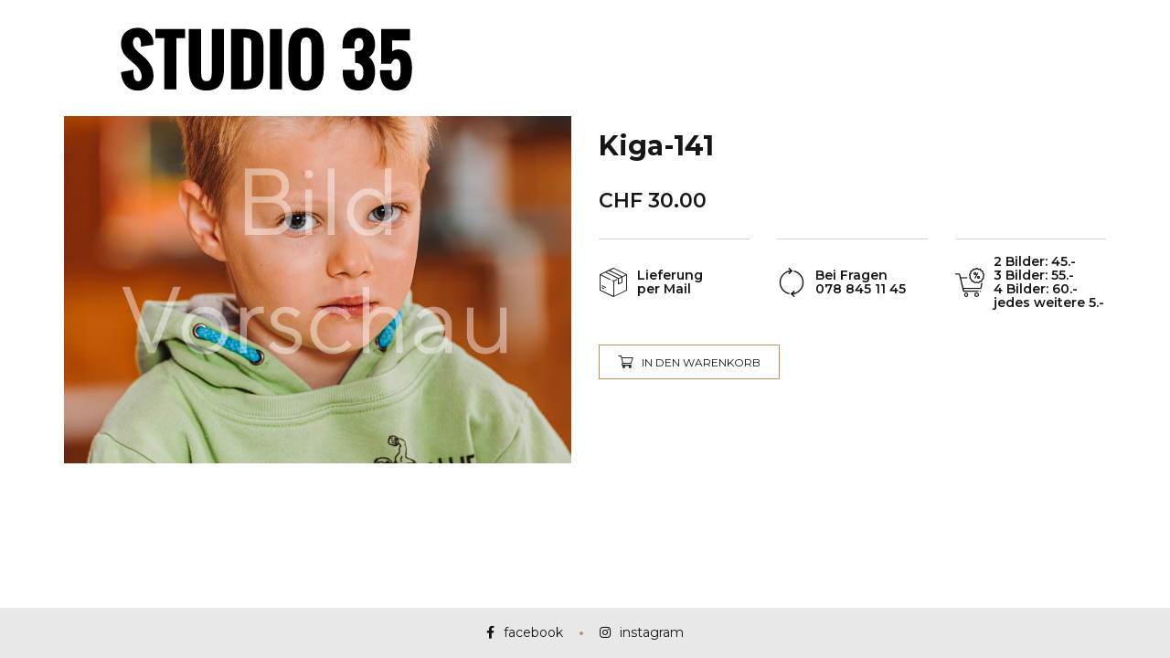

--- FILE ---
content_type: text/html; charset=UTF-8
request_url: https://studio35.ch/product/kiga-141/
body_size: 10538
content:

<!DOCTYPE html>
<html lang="de-CH">
	<head>
		<meta charset="UTF-8">
		<meta name="viewport" content="width=device-width, initial-scale=1">
		<link rel="profile" href="https://gmpg.org/xfn/11">

		<title>Kiga-141 &#8211; STUDIO35</title>

		<style>
					</style>
		<meta name='robots' content='max-image-preview:large' />
<link rel='dns-prefetch' href='//fonts.googleapis.com' />
<link rel='dns-prefetch' href='//s.w.org' />
<link rel="alternate" type="application/rss+xml" title="STUDIO35 &raquo; Feed" href="https://studio35.ch/feed/" />
<link rel="alternate" type="application/rss+xml" title="STUDIO35 &raquo; Kommentar-Feed" href="https://studio35.ch/comments/feed/" />
		<script>
			window._wpemojiSettings = {"baseUrl":"https:\/\/s.w.org\/images\/core\/emoji\/13.1.0\/72x72\/","ext":".png","svgUrl":"https:\/\/s.w.org\/images\/core\/emoji\/13.1.0\/svg\/","svgExt":".svg","source":{"concatemoji":"https:\/\/studio35.ch\/wp-includes\/js\/wp-emoji-release.min.js?ver=5.8.12"}};
			!function(e,a,t){var n,r,o,i=a.createElement("canvas"),p=i.getContext&&i.getContext("2d");function s(e,t){var a=String.fromCharCode;p.clearRect(0,0,i.width,i.height),p.fillText(a.apply(this,e),0,0);e=i.toDataURL();return p.clearRect(0,0,i.width,i.height),p.fillText(a.apply(this,t),0,0),e===i.toDataURL()}function c(e){var t=a.createElement("script");t.src=e,t.defer=t.type="text/javascript",a.getElementsByTagName("head")[0].appendChild(t)}for(o=Array("flag","emoji"),t.supports={everything:!0,everythingExceptFlag:!0},r=0;r<o.length;r++)t.supports[o[r]]=function(e){if(!p||!p.fillText)return!1;switch(p.textBaseline="top",p.font="600 32px Arial",e){case"flag":return s([127987,65039,8205,9895,65039],[127987,65039,8203,9895,65039])?!1:!s([55356,56826,55356,56819],[55356,56826,8203,55356,56819])&&!s([55356,57332,56128,56423,56128,56418,56128,56421,56128,56430,56128,56423,56128,56447],[55356,57332,8203,56128,56423,8203,56128,56418,8203,56128,56421,8203,56128,56430,8203,56128,56423,8203,56128,56447]);case"emoji":return!s([10084,65039,8205,55357,56613],[10084,65039,8203,55357,56613])}return!1}(o[r]),t.supports.everything=t.supports.everything&&t.supports[o[r]],"flag"!==o[r]&&(t.supports.everythingExceptFlag=t.supports.everythingExceptFlag&&t.supports[o[r]]);t.supports.everythingExceptFlag=t.supports.everythingExceptFlag&&!t.supports.flag,t.DOMReady=!1,t.readyCallback=function(){t.DOMReady=!0},t.supports.everything||(n=function(){t.readyCallback()},a.addEventListener?(a.addEventListener("DOMContentLoaded",n,!1),e.addEventListener("load",n,!1)):(e.attachEvent("onload",n),a.attachEvent("onreadystatechange",function(){"complete"===a.readyState&&t.readyCallback()})),(n=t.source||{}).concatemoji?c(n.concatemoji):n.wpemoji&&n.twemoji&&(c(n.twemoji),c(n.wpemoji)))}(window,document,window._wpemojiSettings);
		</script>
		<style>
img.wp-smiley,
img.emoji {
	display: inline !important;
	border: none !important;
	box-shadow: none !important;
	height: 1em !important;
	width: 1em !important;
	margin: 0 .07em !important;
	vertical-align: -0.1em !important;
	background: none !important;
	padding: 0 !important;
}
</style>
	<link rel='stylesheet' id='wp-block-library-css'  href='https://studio35.ch/wp-includes/css/dist/block-library/style.min.css?ver=5.8.12' media='all' />
<style id='wp-block-library-inline-css'>
.has-text-align-justify{text-align:justify;}
</style>
<link rel='stylesheet' id='mediaelement-css'  href='https://studio35.ch/wp-includes/js/mediaelement/mediaelementplayer-legacy.min.css?ver=4.2.16' media='all' />
<link rel='stylesheet' id='wp-mediaelement-css'  href='https://studio35.ch/wp-includes/js/mediaelement/wp-mediaelement.min.css?ver=5.8.12' media='all' />
<link rel='stylesheet' id='wc-blocks-vendors-style-css'  href='https://studio35.ch/wp-content/plugins/woocommerce/packages/woocommerce-blocks/build/wc-blocks-vendors-style.css?ver=5.9.1' media='all' />
<link rel='stylesheet' id='wc-blocks-style-css'  href='https://studio35.ch/wp-content/plugins/woocommerce/packages/woocommerce-blocks/build/wc-blocks-style.css?ver=5.9.1' media='all' />
<link rel='stylesheet' id='ft-gallery-feeds-css'  href='https://studio35.ch/wp-content/plugins/feed-them-gallery/includes/feeds/css/styles.css?ver=1.4.2' media='' />
<link rel='stylesheet' id='rs-plugin-settings-css'  href='https://studio35.ch/wp-content/plugins/revslider/public/assets/css/settings.css?ver=5.4.8' media='all' />
<style id='rs-plugin-settings-inline-css'>
#rs-demo-id {}
</style>
<link rel='stylesheet' id='woo_discount_rules_front_end-css'  href='https://studio35.ch/wp-content/plugins/woo-discount-rules/v1/assets/css/woo_discount_rules.css?ver=2.2.2' media='all' />
<style id='woocommerce-inline-inline-css'>
.woocommerce form .form-row .required { visibility: hidden; }
</style>
<link rel='stylesheet' id='popup-css-css'  href='https://studio35.ch/wp-content/plugins/pt-novo-shortcodes/include/popup/style.css?ver=1.0.0' media='all' />
<link rel='stylesheet' id='elementor-icons-css'  href='https://studio35.ch/wp-content/plugins/elementor/assets/lib/eicons/css/elementor-icons.min.css?ver=5.15.0' media='all' />
<link rel='stylesheet' id='elementor-frontend-legacy-css'  href='https://studio35.ch/wp-content/plugins/elementor/assets/css/frontend-legacy.min.css?ver=3.6.0' media='all' />
<link rel='stylesheet' id='elementor-frontend-css'  href='https://studio35.ch/wp-content/plugins/elementor/assets/css/frontend.min.css?ver=3.6.0' media='all' />
<link rel='stylesheet' id='elementor-post-7729-css'  href='https://studio35.ch/wp-content/uploads/elementor/css/post-7729.css?ver=1729947820' media='all' />
<link rel='stylesheet' id='font-awesome-css'  href='https://studio35.ch/wp-content/plugins/elementor/assets/lib/font-awesome/css/font-awesome.min.css?ver=4.7.0' media='all' />
<link rel='stylesheet' id='elementor-global-css'  href='https://studio35.ch/wp-content/uploads/elementor/css/global.css?ver=1729947820' media='all' />
<link rel='stylesheet' id='swiper-css'  href='https://studio35.ch/wp-content/plugins/pt-novo-shortcodes/assets/css/swiper.css?ver=4.5.0' media='all' />
<link rel='stylesheet' id='owl-carousel-css'  href='https://studio35.ch/wp-content/plugins/pt-novo-shortcodes/assets/css/owl.carousel.css?ver=2.3.4' media='all' />
<link rel='stylesheet' id='novo-icons-css'  href='https://studio35.ch/wp-content/themes/novo%20alt/css/iconfont.css?ver=5.8.12' media='all' />
<link rel='stylesheet' id='fontawesome-css'  href='https://studio35.ch/wp-content/themes/novo%20alt/css/fontawesome.min.css?ver=5.8.12' media='all' />
<link rel='stylesheet' id='circle-animations-css'  href='https://studio35.ch/wp-content/themes/novo%20alt/css/circle_animations.css?ver=5.8.12' media='all' />
<link rel='stylesheet' id='novo-style-css'  href='https://studio35.ch/wp-content/themes/novo%20alt/style.css?ver=5.8.12' media='all' />
<style id='novo-style-inline-css'>
body .booked-modal input.button.button-primary,body .booked-calendar-shortcode-wrap .booked-calendar tbody td.today:hover .date .number {
      background: #C48F56 !important;
    }
</style>
<link rel='stylesheet' id='woocommerce-general-css'  href='https://studio35.ch/wp-content/themes/novo%20alt/css/woocommerce.css?ver=5.8.12' media='all' />
<link rel='stylesheet' id='woocommerce-layout-css'  href='https://studio35.ch/wp-content/themes/novo%20alt/css/woocommerce-layout.css?ver=5.8.12' media='all' />
<link rel='stylesheet' id='select2-css'  href='https://studio35.ch/wp-content/themes/novo%20alt/css/select2.css?ver=5.8.12' media='all' />
<link rel='stylesheet' id='novo-main-style-css'  href='https://studio35.ch/wp-content/themes/novo%20alt/css/style.css?ver=5.8.12' media='all' />
<link rel='stylesheet' id='somo-montserrat-css'  href='//fonts.googleapis.com/css?family=Montserrat%3A100%2C100italic%2C200%2C200italic%2C300%2C300italic%2Cregular%2Citalic%2C500%2C500italic%2C600%2C600italic%2C700%2C700italic%2C800%2C800italic%2C900%2C900italic&#038;display=swap&#038;ver=1' media='all' />
<link rel='stylesheet' id='vc_font_awesome_5_shims-css'  href='https://studio35.ch/wp-content/plugins/js_composer/assets/lib/bower/font-awesome/css/v4-shims.min.css?ver=6.7.0' media='all' />
<link rel='stylesheet' id='pt-addons-css'  href='https://studio35.ch/wp-content/plugins/pt-novo-shortcodes/assets/css/pt-addons.css?ver=5.8.12' media='all' />
<link rel='stylesheet' id='novo-main-mobile-css'  href='https://studio35.ch/wp-content/themes/novo%20alt/css/mobile.css?ver=5.8.12' media='all' />
<link rel='stylesheet' id='pixproof_inuit-css'  href='https://studio35.ch/wp-content/plugins/pixproof/assets/css/inuit.css?ver=2.0.0' media='all' />
<link rel='stylesheet' id='pixproof_magnific-popup-css'  href='https://studio35.ch/wp-content/plugins/pixproof/assets/css/mangnific-popup.css?ver=2.0.0' media='all' />
<link rel='stylesheet' id='google-fonts-1-css'  href='https://fonts.googleapis.com/css?family=Roboto%3A100%2C100italic%2C200%2C200italic%2C300%2C300italic%2C400%2C400italic%2C500%2C500italic%2C600%2C600italic%2C700%2C700italic%2C800%2C800italic%2C900%2C900italic%7CRoboto+Slab%3A100%2C100italic%2C200%2C200italic%2C300%2C300italic%2C400%2C400italic%2C500%2C500italic%2C600%2C600italic%2C700%2C700italic%2C800%2C800italic%2C900%2C900italic&#038;display=auto&#038;ver=5.8.12' media='all' />
<link rel='stylesheet' id='jetpack_css-css'  href='https://studio35.ch/wp-content/plugins/jetpack/css/jetpack.css?ver=10.3.2' media='all' />
<script src='https://cdnjs.cloudflare.com/ajax/libs/jquery/1.12.4/jquery.min.js?ver=1.12.4' id='jquery-core-js'></script>
<script src='https://cdnjs.cloudflare.com/ajax/libs/jquery-migrate/1.4.1/jquery-migrate.min.js?ver=1.4.1' id='jquery-migrate-js'></script>
<script src='https://studio35.ch/wp-content/plugins/revslider/public/assets/js/jquery.themepunch.tools.min.js?ver=5.4.8' id='tp-tools-js'></script>
<script src='https://studio35.ch/wp-content/plugins/revslider/public/assets/js/jquery.themepunch.revolution.min.js?ver=5.4.8' id='revmin-js'></script>
<script id='zilla-likes-js-extra'>
/* <![CDATA[ */
var zilla_likes = {"ajaxurl":"https:\/\/studio35.ch\/wp-admin\/admin-ajax.php"};
/* ]]> */
</script>
<script src='https://studio35.ch/wp-content/plugins/pt-novo-shortcodes/assets/js/zilla-likes.js?ver=5.8.12' id='zilla-likes-js'></script>
<link rel="https://api.w.org/" href="https://studio35.ch/wp-json/" /><link rel="alternate" type="application/json" href="https://studio35.ch/wp-json/wp/v2/product/9240" /><link rel="EditURI" type="application/rsd+xml" title="RSD" href="https://studio35.ch/xmlrpc.php?rsd" />
<link rel="wlwmanifest" type="application/wlwmanifest+xml" href="https://studio35.ch/wp-includes/wlwmanifest.xml" /> 
<meta name="generator" content="WordPress 5.8.12" />
<meta name="generator" content="WooCommerce 5.8.1" />
<link rel="canonical" href="https://studio35.ch/product/kiga-141/" />
<link rel='shortlink' href='https://studio35.ch/?p=9240' />
<link rel="alternate" type="application/json+oembed" href="https://studio35.ch/wp-json/oembed/1.0/embed?url=https%3A%2F%2Fstudio35.ch%2Fproduct%2Fkiga-141%2F" />
<link rel="alternate" type="text/xml+oembed" href="https://studio35.ch/wp-json/oembed/1.0/embed?url=https%3A%2F%2Fstudio35.ch%2Fproduct%2Fkiga-141%2F&#038;format=xml" />
<meta name="generator" content="Redux 4.4.18" />      <meta property="og:title" content="Kiga-141" />
                <meta property="og:image" content="https://studio35.ch/wp-content/uploads/schueler/kiga-A/Kiga-141.jpg" />
        	<noscript><style>.woocommerce-product-gallery{ opacity: 1 !important; }</style></noscript>
	<meta name="generator" content="Powered by WPBakery Page Builder - drag and drop page builder for WordPress."/>
<meta name="generator" content="Powered by Slider Revolution 5.4.8 - responsive, Mobile-Friendly Slider Plugin for WordPress with comfortable drag and drop interface." />
<script>function setREVStartSize(e){									
						try{ e.c=jQuery(e.c);var i=jQuery(window).width(),t=9999,r=0,n=0,l=0,f=0,s=0,h=0;
							if(e.responsiveLevels&&(jQuery.each(e.responsiveLevels,function(e,f){f>i&&(t=r=f,l=e),i>f&&f>r&&(r=f,n=e)}),t>r&&(l=n)),f=e.gridheight[l]||e.gridheight[0]||e.gridheight,s=e.gridwidth[l]||e.gridwidth[0]||e.gridwidth,h=i/s,h=h>1?1:h,f=Math.round(h*f),"fullscreen"==e.sliderLayout){var u=(e.c.width(),jQuery(window).height());if(void 0!=e.fullScreenOffsetContainer){var c=e.fullScreenOffsetContainer.split(",");if (c) jQuery.each(c,function(e,i){u=jQuery(i).length>0?u-jQuery(i).outerHeight(!0):u}),e.fullScreenOffset.split("%").length>1&&void 0!=e.fullScreenOffset&&e.fullScreenOffset.length>0?u-=jQuery(window).height()*parseInt(e.fullScreenOffset,0)/100:void 0!=e.fullScreenOffset&&e.fullScreenOffset.length>0&&(u-=parseInt(e.fullScreenOffset,0))}f=u}else void 0!=e.minHeight&&f<e.minHeight&&(f=e.minHeight);e.c.closest(".rev_slider_wrapper").css({height:f})					
						}catch(d){console.log("Failure at Presize of Slider:"+d)}						
					};</script>
		<style id="wp-custom-css">
			

.stock-status
 {
  display: none;
}


.quantity-label
 {
  display: none;
}

.categories
 {
  display: none;
}


div.quantity.hidden
 {
  display: none;
}

.button[name='update_cart'] {
    display: none!important;
}

.related.products {
  display: none;
}

div.woocommerce-shipping-fields
 {
  display: none;
}

section.woocommerce-order-details
 {
  display: none;
}		</style>
		<style id="novo_theme-dynamic-css" title="dynamic-css" class="redux-options-output">.button-style1:hover, .vc_general.vc_btn3:hover,.pixproof-data .button-download:hover, .banner-social-buttons .item + .item:after,.banner-right-buttons .button + .button:before,.footer-social-button a + a:after, .post-bottom .zilla-likes, .portfolio_hover_type_4 .portfolio-item .content h5:after, .portfolio_hover_type_5 .portfolio-item .content h5:before, .portfolio_hover_type_7 .portfolio-item .content h5:after, .portfolio_hover_type_7 .portfolio-item .content h5:before, .heading-with-num-type2 .sub-h:before, .portfolio_hover_type_2 .portfolio-item .content h5:after, .portfolio_hover_type_6 .portfolio-item .content h5:after, .portfolio_hover_type_8 .portfolio-item .content h5:after, .portfolio_hover_type_8 .portfolio-item .content h5:before, .portfolio_hover_type_9 .portfolio-item .content h5:after, .portfolio_hover_type_9 .portfolio-item .content h5:before, body .category .item:before, .testimonials .owl-dots .owl-dot.active, .skill-item-line .line div, .price-list .item:before, .price-list .item .options .button-style1 span, .price-list .item .options .button-style1 span:after, .price-list-type2 .item:before, .split-screen .owl-dots .owl-dot.active, .vertical-parallax-area .pagination-dots span.active, .split-screen-type2 .pagination-dots span.active, .white .album-playlist .jp-volume-bar .jp-volume-bar-value, .photo-carousel > a, .js-pixproof-gallery .selected .proof-photo__id, .hm-cunt span, .woocommerce .products .product .image .product_type_grouped, .woocommerce .products .product .add_to_cart_button, .woocommerce div.product .woocommerce-tabs .tabs li a:after, .woocommerce div.product form.cart .button, .booked-calendar-shortcode-wrap .booked-calendar tbody td.today:hover .date .number, .booked-calendar-shortcode-wrap .booked-appt-list .timeslot .timeslot-people button, body .booked-modal p.booked-title-bar, body .booked-modal .button, body .booked-modal .button.button-primary, .button-style1:hover, .vc_general.vc_btn3:hover, .pixproof-data .button-download:hover, .minicart-wrap a.checkout, .widget_shopping_cart_content a.checkout, .banner-social-buttons .item+.item:after, .banner-right-buttons .button+.button:before, .footer-social-button a+a:after, .post-bottom .zilla-likes, .button-style1.fill, .hm-count span, .portfolio-type-carousel .owl-dots .owl-dot.active span, .woocommerce div.product .poduct-content-row .product-image a[data-type="video"], .site-footer .heading-block.with-line:after{background-color:#C48F56;}.button-style1,.vc_general.vc_btn3, .pixproof-data .button-download, .navigation > ul > li.current-menu-item > a span,.navigation > ul > li.current-menu-ancestor > a span,.navigation > ul > li.current_page_item > a span, .banner .cell .content a[data-type="video"], .portfolio_hover_type_3 .portfolio-item .content, .portfolio_hover_type_6 .portfolio-item .content, .portfolio_hover_type_4 .portfolio-item .content, .portfolio_hover_type_4 .portfolio-item:hover .content, .portfolio-type-carousel .portfolio-item .a-img a[data-type="video"] i, .pagination .current, .video-block a > div, .team-social-buttons a, .woocommerce .woocommerce-ordering select, .woocommerce form .form-row select, .woocommerce form .form-row textarea, .woocommerce form .form-row input.input-text, .woocommerce div.product form.cart .variations select, .woocommerce nav.woocommerce-pagination ul li a:focus, .woocommerce nav.woocommerce-pagination ul li a:hover, .woocommerce nav.woocommerce-pagination ul li span.current, .coupon-area .input-text, .select2-dropdown, .select2-container--default .select2-selection--single, .play-button-block a,.booked-calendar-shortcode-wrap .booked-calendar tbody td.today .date .number, .pagination ul li span.current, .pagination ul li a:hover, .pagination ul li a:focus, nav.woocommerce-pagination ul li span.current, nav.woocommerce-pagination ul li a:hover, nav.woocommerce-pagination ul li a:focus, .button-style1.fill, .icon-box-style2 .icon-box .icon, .icon-box-style3 .icon-box .icon, .icon-box-style4 .icon-box .icon, .mobile-navigation .menu>li>a.current span, .mobile-navigation .menu>li.current-menu-item>a span, .mobile-navigation .menu>li.current-menu-ancestor>a span, .mobile-navigation .menu>li.current_page_item>a span, .mobile-navigation .menu>li.current_page_parent>a span, .mobile-navigation .menu>li.current-menu-ancestor>a span, .mobile-navigation .menu>li.mega-current-menu-item>a span, .mobile-navigation .menu>li.mega-current-menu-ancestor>a span, .mobile-navigation .menu>li.mega-current_page_item>a span, .mobile-navigation .menu>li.mega-current_page_parent>a span, .mobile-navigation .menu>li.mega-current-menu-ancestor>a span, .mobile-navigation .menu>li:hover>a span{border-color:#C48F56;}.heading-decor:after,.heading-decor-s .h:after,.testimonials .item .quote:after, .button-style2, .preloader_content__container:after, .preloader_content__container:before, .navigation.hover-style2 > ul > li.current-menu-item > a span:after,.navigation.hover-style2 > ul > li.current-menu-ancestor > a span:after,.navigation.hover-style2 > ul > li.current-menu-parent > a span:after,.navigation.hover-style2 > ul > li.current_page_item > a span:after, .navigation.hover-style3 > ul > li.current-menu-item > a span:after,.navigation.hover-style3 > ul > li.current-menu-ancestor > a span:after,.navigation.hover-style3 > ul > li.current-menu-parent > a span:after,.navigation.hover-style3 > ul > li.current_page_item > a span:after, .navigation.hover-style4 > ul > li.current-menu-item > a span:after,.navigation.hover-style4 > ul > li.current-menu-ancestor > a span:after,.navigation.hover-style4 > ul > li.current-menu-parent > a span:after,.navigation.hover-style4 > ul > li.current_page_item > a span:after, .mobile-navigation.hover-style2>ul>li.current-menu-item>a span:after, .mobile-navigation.hover-style2>ul>li.current-menu-ancestor>a span:after, .mobile-navigation.hover-style2>ul>li.current-menu-parent>a span:after, .mobile-navigation.hover-style2>ul>li.current_page_item>a span:after, .mobile-navigation.hover-style3>ul>li.current-menu-item>a span:after, .mobile-navigation.hover-style3>ul>li.current-menu-ancestor>a span:after, .mobile-navigation.hover-style3>ul>li.current-menu-parent>a span:after, .mobile-navigation.hover-style3>ul>li.current_page_item>a span:after, .mobile-navigation.hover-style4>ul>li.current-menu-item>a span:after, .mobile-navigation.hover-style4>ul>li.current-menu-ancestor>a span:after, .mobile-navigation.hover-style4>ul>li.current-menu-parent>a span:after, .mobile-navigation.hover-style4>ul>li.current_page_item>a span:after, .navigation > ul > li:hover > a, .navigation .sub-menu li.current-menu-item > a,.navigation .sub-menu li.current-menu-ancestor > a,.navigation .sub-menu li:hover > a, .navigation .sub-menu li.current-menu-item.menu-item-has-children:after, .navigation .sub-menu li.menu-item-has-children:hover:after, .navigation .children li.current_page_item > a,.navigation .children li.current-menu-ancestor > a,.navigation .children li:hover > a, .navigation .children li.current_page_item.page_item_has_children:after, .navigation .children li.page_item_has_children:hover:after, .full-screen-nav .fsn-container > ul > li:hover > a, .full-screen-nav .fsn-container > ul > li.current-menu-item > a,.full-screen-nav .fsn-container > ul > li.current-menu-parent > a,.full-screen-nav .fsn-container > ul > li.current-menu-ancestor > a, .minicart-wrap .cart_list .mini_cart_item .quantity, .widget_shopping_cart_content .cart_list .mini_cart_item .quantity, .side-navigation li.current-menu-item > a,.side-navigation li.current-menu-parent > a,.side-navigation li.current-menu-ancestor > a,.side-navigation li.current_page_item > a,.side-navigation li:hover > a, .banner-social-buttons .item:hover,.footer-social-button a:hover, .banner-right-buttons .button:hover .h, .banner-about .sub-h, .banner .cell .content .angle, .banner .heading span, .banner .owl-dot.active:before, .banner .owl-prev:hover,.banner .owl-next:hover, .banner .price, .widget_archive ul li a:hover,.widget_categories ul li a:hover,.widget_pages ul li a:hover,.widget_meta ul li a:hover,.widget_nav_menu ul li a:hover,.widget_recent_entries ul li a:hover,.product-categories li a:hover, .tagcloud .tag-cloud-link:hover, .blog-post-widget .item .blog-detail, .blog-item .date, .project-horizontal .content .date, .blog-item .bottom .col i, .site-content .date, .comment-items .comment-item .text .date, .site-footer .scroll-up-button:hover, .contact-row i, .filter-button-group button:after,.filter-button-group a:after, .category-buttons a:after, .portfolio-type-carousel .portfolio-item .bottom-content .cat, .price-list .item .options .button-style1.active, .heading-with-num-type2 .num, .accordion-items .item .top .t:before, .accordion-items .item .top .t:after, .accordion-items .item.active .top, .tabs .tabs-head .item.active-tab, .split-screen .portfolio-navigation .numbers .num.active span, .category-slider-area .category-slider .center .item, .vertical-parallax-slider .item .price, .js-pixproof-gallery .proof-photo__meta .nav li a:hover, .heading-block .sub-h, .heading-block .h.accent-color, .heading-block .h span, .num-box-items .num-box .num, .icon-box .icon, .woocommerce .quantity .qty, .woocommerce #reviews #comments ol.commentlist li .meta time, .woocommerce .cart .up, .woocommerce .cart .down, .woocommerce table.shop_table .product-price > span, .woocommerce table.shop_table .product-subtotal > span, .woocommerce div.product .date, .woocommerce div.product .product_meta .sku_wrapper, .woocommerce div.product .price-area, .woocommerce div.product .variations_form span.price, .woocommerce .products .product .price, .minicart-wrap .total > span, .booked-calendar-shortcode-wrap .booked-appt-list>h2 strong,.project-slider-block .thumbs .swiper-slide, nav.woocommerce-pagination ul li a:hover, nav.woocommerce-pagination ul li a:focus, .pagination ul li span.current, .pagination ul li a:hover, .pagination ul li a:focus, nav.woocommerce-pagination ul li span.current, .filter-button-group button:not(.active):hover, .category-buttons a:not(.active):hover, .testimonials .item .quote .q, .gdpr-modal-block a, .share-stick-block .social-links a:hover, .pswp__share-tooltip .social-links a:hover, .pswp__button--like.active, .liquiq-banner .play-button-block a, .liquiq-banner .prev, .liquiq-banner .next, .portfolio-type-carousel .owl-dots .owl-dot.active, .yprm-popup-block > .prev:hover, .yprm-popup-block > .next:hover, .yprm-popup-block .close:hover, .yprm-popup-block .buttons .fullscreen:hover, .yprm-popup-block .buttons .autoplay:hover, .yprm-popup-block .buttons .share:hover, .yprm-popup-block .buttons .prev:hover, .yprm-popup-block .buttons .next:hover, .yprm-popup-block .buttons .back-link:hover, .yprm-popup-block .buttons .likes:hover, .yprm-popup-block .buttons .read-more:hover, .yprm-popup-block .buttons .fullscreen.active, .yprm-popup-block .buttons .likes.active, .yprm-popup-block .buttons .counter .current, .mobile-navigation .menu>li>a.current span:after, .mobile-navigation .menu>li.current-menu-item>a span:after, .mobile-navigation .menu>li.current-menu-ancestor>a span:after, .mobile-navigation .menu>li.current_page_item>a span:after, .mobile-navigation .menu>li.current_page_parent>a span:after, .mobile-navigation .menu>li.current-menu-ancestor>a span:after, .mobile-navigation .menu>li.mega-current-menu-item>a span:after, .mobile-navigation .menu>li.mega-current-menu-ancestor>a span:after, .mobile-navigation .menu>li.mega-current_page_item>a span:after, .mobile-navigation .menu>li.mega-current_page_parent>a span:after, .mobile-navigation .menu>li.mega-current-menu-ancestor>a span:after, .mobile-navigation .sub-menu>li>a.current, .mobile-navigation .sub-menu>li.current-menu-item>a, .mobile-navigation .sub-menu>li.current-menu-ancestor>a, .mobile-navigation .sub-menu>li.current_page_item>a, .mobile-navigation .sub-menu>li.current_page_parent>a, .mobile-navigation .sub-menu>li.current-menu-ancestor>a, .mobile-navigation .sub-menu>li.mega-current-menu-item>a, .mobile-navigation .sub-menu>li.mega-current-menu-ancestor>a, .mobile-navigation .sub-menu>li.mega-current_page_item>a, .mobile-navigation .sub-menu>li.mega-current_page_parent>a, .mobile-navigation .sub-menu>li.mega-current-menu-ancestor>a, .mobile-navigation .sub-menu>li:hover>a, .mobile-navigation .mega-sub-menu>li.current-menu-item>a, .mobile-navigation .mega-sub-menu>li.current-menu-ancestor>a, .mobile-navigation .mega-sub-menu>li.current_page_item>a, .mobile-navigation .mega-sub-menu>li.current_page_parent>a, .mobile-navigation .mega-sub-menu>li.current-menu-ancestor>a, .mobile-navigation .mega-sub-menu>li.mega-current-menu-item>a, .mobile-navigation .mega-sub-menu>li.mega-current-menu-ancestor>a, .mobile-navigation .mega-sub-menu>li.mega-current_page_item>a, .mobile-navigation .mega-sub-menu>li.mega-current_page_parent>a, .mobile-navigation .mega-sub-menu>li.mega-current-menu-ancestor>a, .mobile-navigation .mega-sub-menu>li:hover>a, .woocommerce-cart .cart-collaterals .cart_totals tr td .woocommerce-Price-amount, .woocommerce .cart-collaterals table.shop_table.woocommerce-checkout-review-order-table td .amount, .banner-categories .item a .h:hover, .product-image-block .slider .swiper-prev, .product-image-block .slider .swiper-next{color:#C48F56;}.skill-item .chart .outer, .banner-circle-nav .item svg circle{stroke:#C48F56;}body{font-family: Montserrat;font-weight: 400;font-size: 16px;}h1, .h1{font-family: Montserrat;font-weight: 700;font-size: 60px;}h2, .h2{font-family: Montserrat;font-weight: 700;font-size: 48px;}h3, .h3{font-family: Montserrat;font-weight: 700;font-size: 36px;}h4, .h4{font-family: Montserrat;font-weight: 700;font-size: 30px;}h5, .h5{font-family: Montserrat;font-weight: 700;font-size: 24px;}h6, .h6{font-family: Montserrat;font-weight: 700;font-size: 18px;}.banner-404{color:#FFFFFF;}.banner-404 .b-404-heading{color:#C48F56;}.banner-coming-soon{color:#FFFFFF;}.banner-coming-soon .b-coming-heading{color:#C48F56;}</style><noscript><style> .wpb_animate_when_almost_visible { opacity: 1; }</style></noscript>	</head>

	<body class="product-template-default single single-product postid-9240 theme-novo alt woocommerce woocommerce-page woocommerce-no-js site-light header_type_8465 header_space_yes mobile_false nav_hover_style1 lazyload_true right-click-disable chrome wpb-js-composer js-comp-ver-6.7.0 vc_responsive elementor-default elementor-kit-7729">
		<div id="all" class="site">
      							<div class="preloader">
					<div class="preloader_content">
						<div class="preloader_content__container">
							<p class="preloader_content__container__text">STUDIO35 </p>
															<ul class="preloader_content__container__list count_5">
									<li class="preloader_content__container__list__item">Fotografie</li><li class="preloader_content__container__list__item">Fotoboxen</li><li class="preloader_content__container__list__item">Design</li><li class="preloader_content__container__list__item">Entwicklung</li><li class="preloader_content__container__list__item">SEO</li>								</ul>
													</div>
					</div>
				</div>
			      <header class="site-header header-8465 light-header fixed-header">
        				<div class="header-main-block">
								<div class="container">
						<div class="row">
										<div class="desktop-main-bar-left col-auto">
								<div class="logo-block">
					<div class="logo site-logo-6975819ea690e">
						<a href="https://studio35.ch/" data-magic-cursor="link">
															<img class="light" src="https://studio35.ch/wp-content/uploads/2018/09/studio35-logo-schwarz.png" alt="STUDIO35">
															<img class="dark" src="https://studio35.ch/wp-content/uploads/2018/09/studio35-logo-schwarz.png" alt="STUDIO35">
													</a>
					</div>
				</div>
						</div>
									</div>
					</div>
							</div>
			              </header>

            
					  <div class="site-header mobile-type header-8465 light-header fixed-header">
        				<div class="header-main-block">
								<div class="container">
						<div class="row">
										<div class="mobile-main-bar-left col-auto">
								<div class="logo-block">
					<div class="logo site-logo-6975819ea71b4">
						<a href="https://studio35.ch/" data-magic-cursor="link">
															<img class="light" src="https://studio35.ch/wp-content/uploads/2018/09/studio35-logo-schwarz-1.png" alt="STUDIO35">
															<img class="dark" src="https://studio35.ch/wp-content/uploads/2018/09/studio35-logo-weiss-1.png" alt="STUDIO35">
													</a>
					</div>
				</div>
						</div>
									</div>
					</div>
							</div>
			      </div>
            <div class="mobile-navigation-block header-8465 light-header fixed-header">
        <nav class="mobile-navigation ">
          <ul id="menu-hauptmenu" class="menu container"><li id="menu-item-8295" class="menu-item menu-item-type-post_type menu-item-object-page menu-item-home menu-item-has-children menu-item-8295"><a href="https://studio35.ch/"><span>Schüler</span></a>
<ul class="sub-menu">
	<li id="menu-item-8420" class="menu-item menu-item-type-post_type menu-item-object-page menu-item-8420"><a href="https://studio35.ch/klasse-weggis-p/"><span>Klasse Weggis A</span></a></li>
	<li id="menu-item-8262" class="menu-item menu-item-type-post_type menu-item-object-page menu-item-8262"><a href="https://studio35.ch/klasse-weggis-a/"><span>Klasse Weggis B</span></a></li>
</ul>
</li>
</ul>        </nav>
              </div>
										<div class="header-space"></div>
			      				<div class="search-popup main-row">
					<div class="centered-container"><form role="search" method="get" class="searchform" action="https://studio35.ch/" >
	<button type="submit" class="searchsubmit" value=""><i class="basic-ui-icon-search"></i></button>
	<div><input type="text" value="" placeholder="Type and hit enter" name="s" class="input" /></div>
</form></div>
				</div>
			
	<main class="main-row"><div class="container">
		
			<div class="woocommerce-notices-wrapper"></div><div id="product-9240" class="product type-product post-9240 status-publish first instock product_cat-kiga-a has-post-thumbnail downloadable virtual sold-individually purchasable product-type-simple">

  
  
  <div class="poduct-content-row row">
    <div class="col-12 col-lg-6">
      <div class="product-image popup-gallery cover">
            <div class="item popup-item">
                  <a href="https://studio35.ch/wp-content/uploads/schueler/kiga-A/Kiga-141.jpg" class="img" data-popup-json="{&quot;image&quot;:{&quot;url&quot;:&quot;https:\/\/studio35.ch\/wp-content\/uploads\/schueler\/kiga-A\/Kiga-141.jpg&quot;,&quot;w&quot;:1000,&quot;h&quot;:1500}}" data-id="0" style="background-image: url(https://studio35.ch/wp-content/uploads/schueler/kiga-A/Kiga-141.jpg)"></a>
              </div>
    </div>
  </div>

    <div class="summary entry-summary col">
      <div class="categories"><a href="https://studio35.ch/product-category/kiga-a/" rel="tag">Kiga A</a></div><div class="product-top"><h1 class="product_title entry-title h4">Kiga-141</h1></div><div class="price-block">
  <div class="price"><span class="woocommerce-Price-amount amount"><span class="woocommerce-Price-currencySymbol">&#067;&#072;&#070;</span>&nbsp;30.00</span></div>
  <div class="stock-status">In stock</div>
</div>
<div class="product-meta">
  
  
    
  </div><div class="product-icon-box-row row"><div class="product-icon-box col-12 col-sm-4">
			<div class="icon base-icon-box"></div>
			<div class="label">Lieferung <br />
per Mail</div>
		</div><div class="product-icon-box col-12 col-sm-4">
			<div class="icon base-icon-refresh"></div>
			<div class="label">Bei Fragen<br />
078 845 11 45</div>
		</div><div class="product-icon-box col-12 col-sm-4">
			<div class="icon base-icon-discount"></div>
			<div class="label">2 Bilder: 45.-<br />
3 Bilder: 55.-<br />
4 Bilder: 60.-<br />
jedes weitere 5.-</div>
		</div></div>
	<script>if(flycart_woo_discount_rules_strikeout_script_executed == undefined){jQuery( document ).ready( function() {    if(jQuery(".woo_discount_rules_variant_table").length > 0){
                                var p_id = jQuery( ".woo_discount_rules_variant_table" ).attr("data-id");        var already_exists = 0;        var last_storage_time = "";    }});var flycart_woo_discount_rules_strikeout_script_executed = 1; }</script>
	<form class="cart" action="https://studio35.ch/product/kiga-141/" method="post" enctype='multipart/form-data'>
		    <span class="quantity-label">Anzahl</span>
			<div class="quantity hidden">
		<input type="hidden" id="quantity_6975819eadc39" class="qty" name="quantity" value="1" />
	</div>
	
		<button type="submit" name="add-to-cart" value="9240" class="button-style1 dark" data-magic-cursor="link">
			<i class="base-icon-minicart"></i>
      <span>In den Warenkorb</span>
    </button>

			</form>

	
    </div>
  </div>

	
	<section class="related products">

		<div class="heading-block">
      <h4 class="h">Related Products</h4>
    </div>

		<ul class="products row isotope">

			
				<li class="col-12 col-sm-4 col-md-4 col-lg-3 product type-product post-9221 status-publish first instock product_cat-kiga-a has-post-thumbnail downloadable virtual sold-individually purchasable product-type-simple">
  <div class="product-wrap">
    <div class="image"><a href="https://studio35.ch/product/kiga-016/" class="img" style="background-image: url(https://studio35.ch/wp-content/uploads/schueler/kiga-A/Kiga-016.jpg);" data-popup-json="{&quot;image&quot;:{&quot;url&quot;:&quot;https:\/\/studio35.ch\/wp-content\/uploads\/schueler\/kiga-A\/Kiga-016.jpg&quot;,&quot;w&quot;:1000,&quot;h&quot;:1500},&quot;title&quot;:&quot;Kiga-016&quot;,&quot;desc&quot;:&quot;&quot;,&quot;post_id&quot;:9221,&quot;projectLink&quot;:&quot;https:\/\/studio35.ch\/product\/kiga-016\/&quot;}" data-id="0"></a><div class="buttons"><a rel="nofollow" href="?add-to-cart=9221" data-quantity="1" data-product_id="9221" data-product_sku="" class="add_to_cart_button product_type_simple ajax_add_to_cart" data-magic-cursor="link"><i class="base-icon-minicart"></i><span>Add to cart</span></a></div></div><div class="bottom"><h6 class="h"><a href="https://studio35.ch/product/kiga-016/">Kiga-016</a></h6><div class="categories"><a href="https://studio35.ch/product-category/kiga-a/" rel="tag">Kiga A</a></div><div class="price simple"><span class="woocommerce-Price-amount amount"><span class="woocommerce-Price-currencySymbol">&#067;&#072;&#070;</span>&nbsp;30.00</span></div></div>  </div>
</li>
			
				<li class="col-12 col-sm-4 col-md-4 col-lg-3 product type-product post-9243 status-publish instock product_cat-kiga-a has-post-thumbnail downloadable virtual sold-individually purchasable product-type-simple">
  <div class="product-wrap">
    <div class="image"><a href="https://studio35.ch/product/kiga-154/" class="img" style="background-image: url(https://studio35.ch/wp-content/uploads/schueler/kiga-A/Kiga-154.jpg);" data-popup-json="{&quot;image&quot;:{&quot;url&quot;:&quot;https:\/\/studio35.ch\/wp-content\/uploads\/schueler\/kiga-A\/Kiga-154.jpg&quot;,&quot;w&quot;:1000,&quot;h&quot;:1500},&quot;title&quot;:&quot;Kiga-154&quot;,&quot;desc&quot;:&quot;&quot;,&quot;post_id&quot;:9243,&quot;projectLink&quot;:&quot;https:\/\/studio35.ch\/product\/kiga-154\/&quot;}" data-id="0"></a><div class="buttons"><a rel="nofollow" href="?add-to-cart=9243" data-quantity="1" data-product_id="9243" data-product_sku="" class="add_to_cart_button product_type_simple ajax_add_to_cart" data-magic-cursor="link"><i class="base-icon-minicart"></i><span>Add to cart</span></a></div></div><div class="bottom"><h6 class="h"><a href="https://studio35.ch/product/kiga-154/">Kiga-154</a></h6><div class="categories"><a href="https://studio35.ch/product-category/kiga-a/" rel="tag">Kiga A</a></div><div class="price simple"><span class="woocommerce-Price-amount amount"><span class="woocommerce-Price-currencySymbol">&#067;&#072;&#070;</span>&nbsp;30.00</span></div></div>  </div>
</li>
			
				<li class="col-12 col-sm-4 col-md-4 col-lg-3 product type-product post-9226 status-publish instock product_cat-kiga-a has-post-thumbnail downloadable virtual sold-individually purchasable product-type-simple">
  <div class="product-wrap">
    <div class="image"><a href="https://studio35.ch/product/kiga-045/" class="img" style="background-image: url(https://studio35.ch/wp-content/uploads/schueler/kiga-A/Kiga-045.jpg);" data-popup-json="{&quot;image&quot;:{&quot;url&quot;:&quot;https:\/\/studio35.ch\/wp-content\/uploads\/schueler\/kiga-A\/Kiga-045.jpg&quot;,&quot;w&quot;:1000,&quot;h&quot;:1500},&quot;title&quot;:&quot;Kiga-045&quot;,&quot;desc&quot;:&quot;&quot;,&quot;post_id&quot;:9226,&quot;projectLink&quot;:&quot;https:\/\/studio35.ch\/product\/kiga-045\/&quot;}" data-id="0"></a><div class="buttons"><a rel="nofollow" href="?add-to-cart=9226" data-quantity="1" data-product_id="9226" data-product_sku="" class="add_to_cart_button product_type_simple ajax_add_to_cart" data-magic-cursor="link"><i class="base-icon-minicart"></i><span>Add to cart</span></a></div></div><div class="bottom"><h6 class="h"><a href="https://studio35.ch/product/kiga-045/">Kiga-045</a></h6><div class="categories"><a href="https://studio35.ch/product-category/kiga-a/" rel="tag">Kiga A</a></div><div class="price simple"><span class="woocommerce-Price-amount amount"><span class="woocommerce-Price-currencySymbol">&#067;&#072;&#070;</span>&nbsp;30.00</span></div></div>  </div>
</li>
			
				<li class="col-12 col-sm-4 col-md-4 col-lg-3 product type-product post-9229 status-publish last instock product_cat-kiga-a has-post-thumbnail downloadable virtual sold-individually purchasable product-type-simple">
  <div class="product-wrap">
    <div class="image"><a href="https://studio35.ch/product/kiga-068/" class="img" style="background-image: url(https://studio35.ch/wp-content/uploads/schueler/kiga-A/Kiga-068.jpg);" data-popup-json="{&quot;image&quot;:{&quot;url&quot;:&quot;https:\/\/studio35.ch\/wp-content\/uploads\/schueler\/kiga-A\/Kiga-068.jpg&quot;,&quot;w&quot;:1000,&quot;h&quot;:1500},&quot;title&quot;:&quot;Kiga-068&quot;,&quot;desc&quot;:&quot;&quot;,&quot;post_id&quot;:9229,&quot;projectLink&quot;:&quot;https:\/\/studio35.ch\/product\/kiga-068\/&quot;}" data-id="0"></a><div class="buttons"><a rel="nofollow" href="?add-to-cart=9229" data-quantity="1" data-product_id="9229" data-product_sku="" class="add_to_cart_button product_type_simple ajax_add_to_cart" data-magic-cursor="link"><i class="base-icon-minicart"></i><span>Add to cart</span></a></div></div><div class="bottom"><h6 class="h"><a href="https://studio35.ch/product/kiga-068/">Kiga-068</a></h6><div class="categories"><a href="https://studio35.ch/product-category/kiga-a/" rel="tag">Kiga A</a></div><div class="price simple"><span class="woocommerce-Price-amount amount"><span class="woocommerce-Price-currencySymbol">&#067;&#072;&#070;</span>&nbsp;30.00</span></div></div>  </div>
</li>
			
		</ul>

	</section>

</div>


		
	</div></main>
	
      				<div class="footer-social-button">
					<a href="https://www.facebook.com/rabeahueppi/" class="item" target=_self"><i class="fab fa-facebook-f"></i><span>Facebook</span></a><a href="https://www.instagram.com/rabeahueppi/" class="item" target=_self"><i class="fab fa-instagram"></i><span>Instagram</span></a>				</div>
					</div>
		
		<div class="right-click-disable-message main-row"><div class="container full-height"><p style="text-align: center"><strong><span style="font-size: 18px">Das Bild ist geschützt.</span></strong></p></div></div><script type="application/ld+json">{"@context":"https:\/\/schema.org\/","@type":"Product","@id":"https:\/\/studio35.ch\/product\/kiga-141\/#product","name":"Kiga-141","url":"https:\/\/studio35.ch\/product\/kiga-141\/","description":"","image":"https:\/\/studio35.ch\/wp-content\/uploads\/schueler\/kiga-A\/Kiga-141.jpg","sku":9240,"offers":[{"@type":"Offer","price":"30.00","priceValidUntil":"2027-12-31","priceSpecification":{"price":"30.00","priceCurrency":"CHF","valueAddedTaxIncluded":"false"},"priceCurrency":"CHF","availability":"http:\/\/schema.org\/InStock","url":"https:\/\/studio35.ch\/product\/kiga-141\/","seller":{"@type":"Organization","name":"STUDIO35","url":"https:\/\/studio35.ch"}}]}</script>	<script>
		(function () {
			var c = document.body.className;
			c = c.replace(/woocommerce-no-js/, 'woocommerce-js');
			document.body.className = c;
		})();
	</script>
	<link rel='stylesheet' id='pt-inline-css'  href='https://studio35.ch/wp-content/plugins/pt-novo-shortcodes/assets/css/pt-inline.css?ver=5.8.12' media='all' />
<style id='pt-inline-inline-css'>
body .header-8465.fixed:not(.mobile-type) .header-main-block{background-color:#ffffff !important}
body .header-8465:not(.mobile-type) .header-main-block{}
.header-8465 .site-logo-6975819ea690e img{width:445 !important;height:105 !important}
body .header-8465.mobile-type .header-main-block{background-color:#ffffff !important}
</style>
<script src='https://studio35.ch/wp-content/plugins/feed-them-gallery/includes/feeds/js/masonry.pkgd.min.js?ver=1.4.2' id='ft-masonry-pkgd-js'></script>
<script src='https://studio35.ch/wp-content/plugins/feed-them-gallery/includes/feeds/js/imagesloaded.pkgd.min.js?ver=1.4.2' id='ft-images-loaded-js'></script>
<script id='ft-front-end-js-js-extra'>
/* <![CDATA[ */
var ftgPremiumOption = {"enable_right_click":"1"};
/* ]]> */
</script>
<script src='https://studio35.ch/wp-content/plugins/feed-them-gallery/includes/js/front-end.js?ver=1.4.2' id='ft-front-end-js-js'></script>
<script src='https://studio35.ch/wp-content/plugins/feed-them-gallery/includes/feeds/js/slick.js?ver=1.4.2' id='ft-slick-js-js'></script>
<script src='https://studio35.ch/wp-content/plugins/feed-them-gallery/includes/feeds/js/add-to-cart-ajax.js?ver=1.4.2' id='add-to-cart-ajax_ajax-js'></script>
<script id='woo_discount_rules_site_v1-js-extra'>
/* <![CDATA[ */
var woo_discount_rules = {"home_url":"https:\/\/studio35.ch","admin_url":"https:\/\/studio35.ch\/wp-admin\/","ajax_url":"https:\/\/studio35.ch\/wp-admin\/admin-ajax.php","show_product_strikeout":"dont","product_price_container_class":""};
/* ]]> */
</script>
<script src='https://studio35.ch/wp-content/plugins/woo-discount-rules/v1/assets/js/woo_discount_rules.js?ver=2.2.2' id='woo_discount_rules_site_v1-js'></script>
<script id='wc-single-product-js-extra'>
/* <![CDATA[ */
var wc_single_product_params = {"i18n_required_rating_text":"Bitte w\u00e4hle eine Bewertung","review_rating_required":"yes","flexslider":{"rtl":false,"animation":"slide","smoothHeight":true,"directionNav":false,"controlNav":"thumbnails","slideshow":false,"animationSpeed":500,"animationLoop":false,"allowOneSlide":false},"zoom_enabled":"","zoom_options":[],"photoswipe_enabled":"","photoswipe_options":{"shareEl":false,"closeOnScroll":false,"history":false,"hideAnimationDuration":0,"showAnimationDuration":0},"flexslider_enabled":""};
/* ]]> */
</script>
<script src='https://studio35.ch/wp-content/plugins/woocommerce/assets/js/frontend/single-product.min.js?ver=5.8.1' id='wc-single-product-js'></script>
<script src='https://studio35.ch/wp-content/plugins/woocommerce/assets/js/jquery-blockui/jquery.blockUI.min.js?ver=2.7.0-wc.5.8.1' id='jquery-blockui-js'></script>
<script src='https://studio35.ch/wp-content/plugins/woocommerce/assets/js/js-cookie/js.cookie.min.js?ver=2.1.4-wc.5.8.1' id='js-cookie-js'></script>
<script id='woocommerce-js-extra'>
/* <![CDATA[ */
var woocommerce_params = {"ajax_url":"\/wp-admin\/admin-ajax.php","wc_ajax_url":"\/?wc-ajax=%%endpoint%%"};
/* ]]> */
</script>
<script src='https://studio35.ch/wp-content/plugins/woocommerce/assets/js/frontend/woocommerce.min.js?ver=5.8.1' id='woocommerce-js'></script>
<script id='wc-cart-fragments-js-extra'>
/* <![CDATA[ */
var wc_cart_fragments_params = {"ajax_url":"\/wp-admin\/admin-ajax.php","wc_ajax_url":"\/?wc-ajax=%%endpoint%%","cart_hash_key":"wc_cart_hash_47d50cf2ffc642f2ec3ff496532c7287","fragment_name":"wc_fragments_47d50cf2ffc642f2ec3ff496532c7287","request_timeout":"5000"};
/* ]]> */
</script>
<script src='https://studio35.ch/wp-content/plugins/woocommerce/assets/js/frontend/cart-fragments.min.js?ver=5.8.1' id='wc-cart-fragments-js'></script>
<script id='wc-cart-fragments-js-after'>
		jQuery( 'body' ).bind( 'wc_fragments_refreshed', function() {
			var jetpackLazyImagesLoadEvent;
			try {
				jetpackLazyImagesLoadEvent = new Event( 'jetpack-lazy-images-load', {
					bubbles: true,
					cancelable: true
				} );
			} catch ( e ) {
				jetpackLazyImagesLoadEvent = document.createEvent( 'Event' )
				jetpackLazyImagesLoadEvent.initEvent( 'jetpack-lazy-images-load', true, true );
			}
			jQuery( 'body' ).get( 0 ).dispatchEvent( jetpackLazyImagesLoadEvent );
		} );
		
</script>
<script id='pixproof_plugin-script-js-extra'>
/* <![CDATA[ */
var pixproof = {"ajaxurl":"https:\/\/studio35.ch\/wp-admin\/admin-ajax.php","pixproof_settings":{"zip_archive_generation":false},"l10n":{"select":"Select","deselect":"Deselect","ofCounter":"of","next":"Next","previous":"Previous"}};
/* ]]> */
</script>
<script src='https://studio35.ch/wp-content/plugins/pixproof/assets/js/public.js?ver=2.0.0' id='pixproof_plugin-script-js'></script>
<script src='https://cdnjs.cloudflare.com/ajax/libs/gsap/3.4.2/gsap.min.js?ver=3.4.2' id='gsap-js'></script>
<script id='popup-js-js-extra'>
/* <![CDATA[ */
var yprm_popup_vars = {"likes":"likes","like":"like","view_project":"view project","popup_arrows":"show","popup_counter":"show","popup_back_to_grid":"show","popup_fullscreen":"show","popup_autoplay":"show","popup_share":"show","popup_likes":"show","popup_project_link":"show","popup_image_title":"show","popup_image_desc":"show"};
/* ]]> */
</script>
<script src='https://studio35.ch/wp-content/plugins/pt-novo-shortcodes/include/popup/script.js?ver=1.0.0' id='popup-js-js'></script>
<script id='pt-scripts-js-extra'>
/* <![CDATA[ */
var yprm_ajax = {"url":"https:\/\/studio35.ch\/wp-admin\/admin-ajax.php"};
/* ]]> */
</script>
<script src='https://studio35.ch/wp-content/plugins/pt-novo-shortcodes/assets/js/pt-scripts.js?ver=1.0.0' id='pt-scripts-js'></script>
<script src='https://studio35.ch/wp-content/plugins/pt-novo-shortcodes/assets/js/swiper.min.js?ver=6.1.1' id='swiper-6.1.1-js'></script>
<script src='https://studio35.ch/wp-content/plugins/pt-novo-shortcodes/assets/js/owl.carousel.min.js?ver=2.3.4' id='owl-carousel-js'></script>
<script src='https://studio35.ch/wp-includes/js/imagesloaded.min.js?ver=4.1.4' id='imagesloaded-js'></script>
<script src='https://studio35.ch/wp-content/plugins/pt-novo-shortcodes/assets/js/isotope.pkgd.min.js?ver=3.0.6' id='isotope-js'></script>
<script src='https://studio35.ch/wp-content/themes/novo%20alt/js/scripts.js' id='novo-script-js'></script>
<script src='https://studio35.ch/wp-content/plugins/pt-novo-shortcodes/assets/js/js_composer_front.min.js?ver=1.0.0' id='wpb_composer_front_js-js'></script>
<script src='https://studio35.ch/wp-includes/js/wp-embed.min.js?ver=5.8.12' id='wp-embed-js'></script>

	</body>
</html>


--- FILE ---
content_type: text/css
request_url: https://studio35.ch/wp-content/themes/novo%20alt/css/woocommerce.css?ver=5.8.12
body_size: 14571
content:
@charset "UTF-8";

/**
 * Objects
 */
/**
 * WooCommerce CSS Variables
 */
/**
 * _animation.scss
 * Custom WooCommerce Animations.
 */
@-webkit-keyframes spin {
  100% {
    -webkit-transform: rotate(360deg);
    transform: rotate(360deg);
  }
}

@keyframes spin {
  100% {
    -webkit-transform: rotate(360deg);
    transform: rotate(360deg);
  }
}

/**
 * _fonts.scss
 * Custom WooCommerce fonts.
 */
@font-face {
  font-family: 'star';
  src: url("../fonts/star.eot");
  src: url("../fonts/star.eot?#iefix") format("embedded-opentype"), url("../fonts/star.woff") format("woff"), url("../fonts/star.ttf") format("truetype"), url("../fonts/star.svg#star") format("svg");
  font-weight: normal;
  font-style: normal;
}

@font-face {
  font-family: 'WooCommerce';
  src: url("../fonts/WooCommerce.eot");
  src: url("../fonts/WooCommerce.eot?#iefix") format("embedded-opentype"), url("../fonts/WooCommerce.woff") format("woff"), url("../fonts/WooCommerce.ttf") format("truetype"), url("../fonts/WooCommerce.svg#WooCommerce") format("svg");
  font-weight: normal;
  font-style: normal;
}

/* 
- All
*/
/* 
- Accent color
*/
.woocommerce .quantity .qty,
.woocommerce .products .product .price,
.woocommerce #reviews #comments ol.commentlist li .meta time,
.woocommerce .cart .up,
.woocommerce .cart .down,
.woocommerce table.shop_table .product-price>span,
.woocommerce table.shop_table .product-subtotal>span,
.woocommerce div.product .date,
.woocommerce div.product .product_meta .sku_wrapper,
.woocommerce div.product .price-area,
.woocommerce div.product .variations_form span.price {
  color: #c48f56;
}

.woocommerce .products .product .image .product_type_grouped,
.woocommerce .products .product .add_to_cart_button,
.woocommerce div.product .woocommerce-tabs .tabs li a:after,
.woocommerce div.product form.cart .button {
  background: #c48f56;
}

.woocommerce .woocommerce-ordering select,
.woocommerce form .form-row select,
.woocommerce form .form-row textarea,
.woocommerce form .form-row input.input-text,
.woocommerce div.product form.cart .variations select,
.woocommerce nav.woocommerce-pagination ul li a:focus,
.woocommerce nav.woocommerce-pagination ul li a:hover,
.woocommerce nav.woocommerce-pagination ul li span.current,
.coupon-area .input-text,
.select2-dropdown,
.select2-container--default .select2-selection--single {
  border-color: #c48f56;
}

/* 
- Accent color 2
*/
.clear {
  clear: both;
}

.woocommerce .woocommerce-breadcrumb {
  margin: 0 0 25px -5px;
  padding: 0;
  font-size: 0.857em;
}

.woocommerce .woocommerce-breadcrumb:after {
  clear: both;
  content: " ";
  display: table;
}

.woocommerce .woocommerce-breadcrumb:before {
  content: " ";
  display: table;
}

.woocommerce .woocommerce-breadcrumb a {
  text-decoration: none;
  margin: 0 5px;
}

.woocommerce .woocommerce-breadcrumb span {
  margin-left: 5px;
}

.woocommerce .woocommerce-breadcrumb+.product {
  margin-top: 30px;
}

.woocommerce a.remove {
  text-decoration: none;
  font-size: 10px;
}

.woocommerce a.remove:after {
  content: "\e907";
  font-family: 'basic-ui-icons' !important;
  speak: none;
  font-style: normal;
  font-weight: normal;
  font-variant: normal;
  text-transform: none;
  line-height: 1;
}

.woocommerce a.remove:hover {
  color: #e67c00;
}

.woocommerce a.button {
  font-size: 0.8em;
  margin: 0;
  line-height: 1;
  cursor: pointer;
  position: relative;
  text-decoration: none;
  overflow: visible;
  padding: 1.14em 1em;
  left: auto;
  color: #fff;
  background-color: #000;
  border: 0;
  white-space: nowrap;
  display: inline-block;
  background-image: none;
  -webkit-box-shadow: none;
  box-shadow: none;
  text-shadow: none;
}

.woocommerce a.button.loading {
  opacity: .25;
  padding-right: 2.618em;
}

.woocommerce a.button.loading:after {
  font-family: 'WooCommerce';
  content: "\e01c";
  vertical-align: top;
  font-weight: 400;
  position: absolute;
  top: 50%;
  left: 50%;
  margin: -1.1em 0 0 -0.4em;
}

.woocommerce a.button:hover {
  background-color: #dedede;
  text-decoration: none;
  background-image: none;
  color: #515151;
}

.woocommerce a.button.alt {
  background-color: #e67c00;
  color: #fff;
}

.woocommerce a.button.alt:hover {
  background-color: #d87400;
  color: #fff;
}

.woocommerce a.button.disabled {
  cursor: not-allowed;
  opacity: .5;
}

.woocommerce a.button.disabled:hover {
  background-color: #ebe9eb;
}

.woocommerce a.button:disabled {
  cursor: not-allowed;
  opacity: .5;
}

.woocommerce a.button:disabled:hover {
  background-color: #ebe9eb;
}

.woocommerce a.button:disabled[disabled] {
  cursor: not-allowed;
  opacity: .5;
}

.woocommerce a.button:disabled[disabled]:hover {
  background-color: #ebe9eb;
}

.woocommerce a.button.added:after {
  font-family: 'WooCommerce';
  content: "\e017";
  margin-left: .53em;
  vertical-align: middle;
}

.woocommerce a.added_to_cart {
  position: absolute;
  top: 0;
  left: 0;
  width: 100%;
  height: 100%;
  background: rgba(0, 0, 0, 0.3);
  color: #fff;
  padding-top: 30%;
  font-size: 2em;
  text-align: center;
  display: none;
}

.woocommerce .quantity {
  position: relative;
  width: 45px;
  height: 38px;
  background: #f9f9f9;
  color: #000;
  display: inline-block;
}

.site-dark .woocommerce .quantity {
  background: #000;
}

.woocommerce .quantity input {
  display: block;
  background: none;
  border: none;
  font-size: 16px;
  font-weight: bold;
  color: inherit;
  height: 38px;
  width: 30px;
  text-align: center;
  -webkit-appearance: none;
  -moz-appearance: none;
  appearance: none;
}

.woocommerce .quantity input::-webkit-inner-spin-button,
.woocommerce .quantity input::-webkit-outer-spin-button {
  -webkit-appearance: none;
  appearance: none;
  margin: 0;
}

.woocommerce .quantity a {
  position: absolute;
  right: 5px;
  width: 10px;
  height: 10px;
  color: #5a5a5a;
}

.woocommerce .quantity a:before {
  content: '';
  display: block;
  width: 1px;
  height: 0;
  border-left: 4px solid transparent;
  border-right: 4px solid transparent;
}

.woocommerce .quantity a.up {
  top: 6px;
}

.woocommerce .quantity a.up:before {
  margin-top: 5px;
  border-bottom: 4px solid;
}

.woocommerce .quantity a.down {
  bottom: 6px;
}

.woocommerce .quantity a.down:before {
  border-top: 4px solid;
}

.woocommerce .products {
  padding: 0;
  list-style: none;
  clear: both;
}

.woocommerce .products ul {
  padding: 0;
  list-style: none;
  clear: both;
}

.woocommerce .products ul:after {
  clear: both;
  content: " ";
  display: table;
}

.woocommerce .products ul:before {
  content: " ";
  display: table;
}

.woocommerce .products ul li {
  list-style: none;
}

.woocommerce .products:after {
  clear: both;
  content: " ";
  display: table;
}

.woocommerce .products.owl-carousel .col-xs-12 {
  padding: 0;
  width: 100%;
}

.woocommerce .products.owl-carousel .product {
  margin-bottom: 0;
}

.woocommerce .products:before {
  content: " ";
  display: table;
}

.woocommerce ul.products li.product {
  margin-bottom: 35px;
}

.woocommerce ul.products li.product .product-wrap {
  display: -webkit-box;
  display: -webkit-flex;
  display: -ms-flexbox;
  display: flex;
  -webkit-box-orient: vertical;
  -webkit-box-direction: normal;
  -webkit-flex-direction: column;
  -ms-flex-direction: column;
  flex-direction: column;
  height: 100%;
}

.woocommerce ul.products li.product .product-wrap:hover .image:before {
  opacity: .4;
}

.woocommerce ul.products li.product .product-wrap .add_to_cart_button {
  display: inline-flex;
  background: none;
  text-decoration: none;
  align-items: center;
  font-size: 12px;
}

.woocommerce ul.products li.product .product-wrap .add_to_cart_button i {
  margin-right: 5px;
}

.woocommerce ul.products li.product .product-wrap .add_to_cart_button span {
  line-height: 1;
  font-weight: 500;
}

.woocommerce ul.products li.product .tinvwl_add_to_wishlist_button {
  margin: 0;
  color: inherit;
  pointer-events: all;
}

.woocommerce ul.products li.product .tinvwl_add_to_wishlist_button.tinvwl-product-in-list,
.woocommerce ul.products li.product .tinvwl_add_to_wishlist_button:hover {
  color: #BD0505;
}

.woocommerce ul.products li.product .tinvwl_add_to_wishlist_button:before {
  content: '\e90e' !important;
  font-family: 'base-icon' !important;
  margin-right: 0;
}

.woocommerce ul.products li.product .tinvwl_add_to_wishlist_button.tinvwl-product-in-list:before {
  content: '\e90f' !important;
}

.woocommerce ul.products li.product .tinvwl_add_to_wishlist_button .tinvwl_add_to_wishlist-text {
  display: none;
}

.woocommerce ul.products li.product .add_to_cart_button:not(.product_type_simple) i {
  display: none;
}

.woocommerce ul.products li.product .add_to_cart_button:not(.product_type_simple) span {
  display: block;
}

.woocommerce ul.products li.product .add_to_cart_button i {
  display: block;
  font-size: 16px;
}

.woocommerce ul.products li.product .add_to_cart_button::after {
  position: absolute;
  top: 50%;
  left: 50%;
  margin: -.5em 0 0 -.5em;
  line-height: 1;
}

.woocommerce ul.products li.product .add_to_cart_button.loading {
  opacity: 0.25;
}

.woocommerce ul.products li.product .add_to_cart_button.loading::after {
  font-family: 'WooCommerce';
  content: '\e01c';
  vertical-align: top;
  font-weight: 400;
  -webkit-animation: spin 2s linear infinite;
  animation: spin 2s linear infinite;
}

.woocommerce ul.products li.product .add_to_cart_button.added::after {
  font-family: 'WooCommerce';
  content: '\e017';
}

.woocommerce ul.products li.product .nav-arrows {
  display: -webkit-box;
  display: -webkit-flex;
  display: -ms-flexbox;
  display: flex;
  font-size: 22px;
  direction: ltr;
}

.woocommerce ul.products li.product .nav-arrows .prev,
.woocommerce ul.products li.product .nav-arrows .next {
  cursor: pointer;
}

.woocommerce ul.products li.product .nav-arrows .prev {
  margin-right: 10px;
}

.woocommerce ul.products li.product .image {
  position: relative;
  -webkit-box-flex: 0;
  -webkit-flex: 0 0 auto;
  -ms-flex: 0 0 auto;
  flex: 0 0 auto;
  overflow: hidden;
  border-radius: 4px;
  z-index: 1;
}

.woocommerce ul.products li.product .image.masonry .img:before {
  display: none;
}

.woocommerce ul.products li.product .image.masonry .product-thumb-slider {
  position: absolute;
  top: 0;
  left: 0;
  right: 0;
  bottom: 0;
}

.woocommerce ul.products li.product .image.masonry .product-thumb-slider .img {
  height: 100%;
}

.woocommerce ul.products li.product .image.masonry .product-thumb-slider + .img {
  opacity: 0;
}

.woocommerce ul.products li.product .image .out-of-stock {
  position: absolute;
  top: 5px;
  right: 5px;
  margin-left: auto;
  background: #8d1b1b;
  color: #fff;
  border-radius: 4px;
  font-size: 12px;
  padding: 0 8px;
  line-height: 27px;
}

.woocommerce ul.products li.product .image .buttons {
  position: absolute;
  left: 5px;
  right: 5px;
  bottom: 5px;
  display: -webkit-box;
  display: -webkit-flex;
  display: -ms-flexbox;
  display: flex;
  height: 42px;
  -webkit-box-align: center;
  -webkit-align-items: center;
  -ms-flex-align: center;
  align-items: center;
  -webkit-box-pack: justify;
  -webkit-justify-content: space-between;
  -ms-flex-pack: justify;
  justify-content: space-between;
  pointer-events: none;
  padding: 10px 15px;
  z-index: 2;
  background: rgba(33, 33, 33, 0.95);
  color: #fff;
  border-radius: 4px;
  pointer-events: all;
  -webkit-transition: all 400ms ease;
  -o-transition: all 400ms ease;
  transition: all 400ms ease;
  -webkit-transform: translateY(130%);
  -ms-transform: translateY(130%);
  transform: translateY(130%);
}

@media (hover: none) {
  .woocommerce ul.products li.product .image .buttons {
    opacity: 1;
    visibility: visible;
    -webkit-transform: translateY(0%);
    -ms-transform: translateY(0%);
    transform: translateY(0%);
  }
}

.woocommerce ul.products li.product .image .img {
  display: block;
  background-color: #C4C4C4;
  background-size: cover;
  background-position: 50%;
}

.woocommerce ul.products li.product .image .img:before {
  content: '';
  display: block;
  padding-bottom: 127.14286%;
}

.woocommerce ul.products li.product .image img {
  display: block;
  width: 100%;
  height: auto;
}

.woocommerce ul.products li.product .image:hover .buttons {
  -webkit-transform: translateY(0%);
  -ms-transform: translateY(0%);
  transform: translateY(0%);
}

.woocommerce ul.products li.product.landscape .image .img:before {
  padding-bottom: 72.85714%;
}

.woocommerce ul.products li.product .bottom {
  padding: 18px 0 0;
  -webkit-box-flex: 1;
  -webkit-flex: 1 0 auto;
  -ms-flex: 1 0 auto;
  flex: 1 0 auto;
}

.woocommerce ul.products li.product .bottom .h {
  font-size: 20px;
  font-weight: bold;
  margin: 0 0 4px;
}

.woocommerce ul.products li.product .bottom a {
  color: inherit;
  text-decoration: none;
}

.woocommerce ul.products li.product .bottom .categories {
  font-weight: bold;
  font-size: 14px;
  margin-bottom: 1px;
  opacity: 0.7;
}

.woocommerce ul.products li.product .price {
  display: -webkit-inline-box;
  display: -webkit-inline-flex;
  display: -ms-inline-flexbox;
  display: inline-flex;
  font-weight: 600;
  font-size: 16px;
  line-height: 1;
  -webkit-box-align: start;
  -webkit-align-items: flex-start;
  -ms-flex-align: start;
  align-items: flex-start;
}

.woocommerce ul.products li.product .price.grouped .amount,
.woocommerce ul.products li.product .price.variable .amount {
  margin: 0 10px;
}

.woocommerce ul.products li.product .price.grouped .amount:first-child,
.woocommerce ul.products li.product .price.variable .amount:first-child {
  margin-left: 0;
}

.woocommerce ul.products li.product .price.grouped .amount:last-child,
.woocommerce ul.products li.product .price.variable .amount:last-child {
  margin-right: 0;
}

.woocommerce ul.products li.product .price del {
  opacity: .5;
  margin-right: 10px;
  font-weight: 500;
}

.woocommerce ul.products li.product .price ins,
.woocommerce ul.products li.product .price>.amount {
  background: none;
}

.woocommerce ul.products li.product .price ins {
  color: inherit;
}

.woocommerce ul.products li.product .price ins>span {
  display: block;
}

.woocommerce ul.packery-products li.product .image .img:before {
  padding-bottom: 0;
  height: 440px;
}

.woocommerce ul.packery-products li.product:nth-child(5n+5) {
  -webkit-box-flex: 0;
  -webkit-flex: 0 0 66.666666%;
  -ms-flex: 0 0 66.666666%;
  flex: 0 0 66.666666%;
  max-width: 66.666666%;
}

@media (max-width: 767.98px) {
  .woocommerce ul.packery-products li.product:nth-child(5n+5) {
    -webkit-box-flex: 0;
    -webkit-flex: 0 0 50%;
    -ms-flex: 0 0 50%;
    flex: 0 0 50%;
    max-width: 50%;
  }
}

@media (max-width: 575.98px) {
  .woocommerce ul.packery-products li.product:nth-child(5n+5) {
    -webkit-box-flex: 0;
    -webkit-flex: 0 0 100%;
    -ms-flex: 0 0 100%;
    flex: 0 0 100%;
    max-width: 100%;
  }
}

.woocommerce .products span.onsale {
  top: 0;
}

.woocommerce #reviews #comments .add_review:after {
  clear: both;
  content: " ";
  display: table;
}

.woocommerce #reviews #comments .add_review:before {
  content: " ";
  display: table;
}

.woocommerce #reviews #comments h2 {
  clear: none;
}

.woocommerce #reviews #comments ol.commentlist {
  margin: 0 0 45px;
  background: 0 0;
  list-style: none;
  padding: 0;
}

.woocommerce #reviews #comments ol.commentlist li .comment-text {
  margin: 0 0 0 105px;
}

.woocommerce #reviews #comments ol.commentlist li .comment-text:after {
  content: " ";
  display: table;
  clear: both;
}

.woocommerce #reviews #comments ol.commentlist li .comment-text:before {
  content: " ";
  display: table;
}

.woocommerce #reviews #comments ol.commentlist li .comment-text p {
  margin-bottom: 0;
}

.woocommerce #reviews #comments ol.commentlist li .meta {
  font-size: 1.125em;
  margin: 0;
  border-bottom: 1px solid #323232;
  padding: 0 0 5px 0;
}

.woocommerce #reviews #comments ol.commentlist li .meta time {
  font-size: 0.778em;
}

.woocommerce #reviews #comments ol.commentlist li .description {
  line-height: 1.714em;
  padding: 0;
  font-weight: 300;
  font-size: 14px;
}

.woocommerce #reviews #comments ol.commentlist li img.avatar {
  float: left;
  width: 80px;
  background-size: cover;
}

.woocommerce #reviews #comments ol.commentlist:after {
  content: " ";
  display: table;
  clear: both;
}

.woocommerce #reviews #comments ol.commentlist:before {
  content: " ";
  display: table;
}

.woocommerce #reviews #comments ol.commentlist #respond {
  border: 1px solid #e4e1e3;
  border-radius: 4px;
  padding: 1em 1em 0;
  margin: 20px 0 0 50px;
}

.woocommerce #reviews #comments ol.commentlist ul.children {
  list-style: none;
  margin: 20px 0 0 50px;
}

.woocommerce #reviews #comments ol.commentlist ul.children .star-rating {
  display: none;
}

.woocommerce #reviews #comments .commentlist>li:before {
  content: "";
}

.woocommerce #reviews h3 {
  margin: 0;
}

.woocommerce #reviews #respond {
  margin: 0;
  border: 0;
  padding: 0;
}

.woocommerce #reviews h2 small {
  float: right;
  color: #777;
  font-size: 15px;
  margin: 10px 0 0;
}

.woocommerce #reviews h2 small a {
  text-decoration: none;
  color: #777;
}

.woocommerce .cart .button {
  float: none;
}

.woocommerce .cart .booking_price+div.quantity {
  display: none;
}

.woocommerce .cart input.button {
  float: none;
}

.woocommerce .shop_table .down {
  background: #fff;
}

.woocommerce .shop_table .up {
  background: #fff;
}

.woocommerce .shop_table .text {
  background: #fff;
}

.woocommerce .shop_table div.quantity {
  margin-right: 0;
}

.woocommerce .woocommerce-ordering {
  margin: 0 0 40px;
}

.woocommerce .woocommerce-ordering select {
  vertical-align: top;
  border-style: solid;
  border-width: 1px;
  background: #fff;
  font-size: 14px;
  height: 35px;
  padding: 0 55px 0 15px;
  background: url("../images/select.png") right 0 top 50% no-repeat;
  background-size: 45px auto;
  color: inherit;
  cursor: pointer;
  -webkit-appearance: none;
  -moz-appearance: none;
  appearance: none;
}

.woocommerce .woocommerce-result-count {
  margin: 0 0 20px;
}

.woocommerce #review_form {
  padding-bottom: 15px;
}

.woocommerce #review_form #respond {
  position: static;
  margin: 0;
  width: auto;
  padding: 0;
  background: 0 0;
  border: 0;
}

.woocommerce #review_form #respond:after {
  clear: both;
  content: " ";
  display: table;
}

.woocommerce #review_form #respond:before {
  content: " ";
  display: table;
}

.woocommerce #review_form #respond p {
  margin: 0 0 15px;
}

.woocommerce #review_form #respond .comment-notes {
  padding: 0 15px;
}

.woocommerce #review_form #respond .comment-form-rating {
  margin-bottom: 20px;
}

.woocommerce #review_form #respond .comment-form-rating>* {
  display: inline-block;
  margin: 10px 0 0;
  vertical-align: top;
}

.woocommerce #review_form #respond .comment-form-rating label {
  margin-right: 10px;
  margin-top: 11px;
}

.woocommerce #review_form #respond textarea {
  -webkit-box-sizing: border-box;
  box-sizing: border-box;
  width: 100%;
}

.woocommerce #review_form #respond .form-submit input {
  left: auto;
}

.woocommerce .woocommerce-product-rating {
  line-height: 2;
  display: block;
}

.woocommerce .woocommerce-product-rating:after {
  clear: both;
  content: " ";
  display: table;
}

.woocommerce .woocommerce-product-rating:before {
  content: " ";
  display: table;
}

.woocommerce .woocommerce-product-rating .star-rating {
  margin: .5em 4px 0 0;
  float: left;
  font-size: 1em;
  float: none;
  display: inline-block;
  vertical-align: top;
}

.woocommerce td.product-name dl.variation {
  margin: .25em 0;
}

.woocommerce td.product-name dl.variation:after {
  clear: both;
  content: " ";
  display: table;
}

.woocommerce td.product-name dl.variation:before {
  content: " ";
  display: table;
}

.woocommerce td.product-name dl.variation dd {
  display: inline-block;
  float: left;
  margin-bottom: 0;
  line-height: 1em;
}

.woocommerce td.product-name dl.variation dd p:last-child {
  margin-bottom: 0;
}

.woocommerce td.product-name dl.variation dt {
  display: inline-block;
  float: left;
  margin-bottom: 0;
  line-height: 1em;
  font-weight: 600;
  padding: 0 0 .25em;
  margin: 0 4px 0 0;
  clear: left;
}

.woocommerce td.product-name p.backorder_notification {
  font-size: .83em;
}

.woocommerce td.product-quantity {
  min-width: 80px;
}

.woocommerce .star-rating {
  float: right;
  overflow: hidden;
  position: relative;
  height: 1em;
  line-height: 1;
  font-size: 1em;
  width: 6.1em;
  font-family: 'star';
  letter-spacing: 0.2em;
  color: #f7d744;
  margin-top: 6px;
}

.woocommerce .star-rating:before {
  content: "\73\73\73\73\73";
  float: left;
  top: 0;
  left: 0;
  position: absolute;
  color: #f7d744;
}

.woocommerce .star-rating span {
  overflow: hidden;
  float: left;
  top: 0;
  left: 0;
  position: absolute;
  padding-top: 1.5em;
  color: #f7d744;
}

.woocommerce .star-rating span:before {
  content: "\53\53\53\53\53";
  top: 0;
  position: absolute;
  left: 0;
}

.woocommerce .woocommerce-noreviews {
  margin: 5px 0 30px;
}

.woocommerce p.stars a {
  position: relative;
  height: 1em;
  width: 1.2em;
  text-indent: -999em;
  display: inline-block;
  text-decoration: none;
  color: #f7d744;
  font-size: 1.2em;
  text-align: center;
}

.woocommerce p.stars a:before {
  content: "\e021";
  display: block;
  position: absolute;
  top: 0;
  left: 0;
  width: 1em;
  height: 1em;
  line-height: 1;
  font-family: 'WooCommerce';
  text-indent: 0;
}

.woocommerce p.stars a:hover~a:before {
  content: "\e021";
}

.woocommerce p.stars.selected a.active:before {
  content: "\e020";
}

.woocommerce p.stars.selected a.active~a:before {
  content: "\e021";
}

.woocommerce p.stars.selected a:not(.active):before {
  content: "\e020";
}

.woocommerce p.stars:hover a:before {
  content: "\e020";
}

.woocommerce p.woocommerce-shipping-contents {
  margin: 0;
}

.woocommerce table.shop_attributes {
  border: none;
  margin-bottom: 1.618em;
  width: 100%;
  font-size: 1.2em;
}

.woocommerce table.shop_attributes td {
  line-height: 1.5;
  border: none;
  border-bottom: 1px solid #e2e2e2;
  margin: 0;
  font-size: 0.889em;
  font-style: italic;
  padding: 0 25px;
  font-size: 0.889em;
}

.woocommerce table.shop_attributes td p {
  margin: 0;
  padding: 8px 0;
}

.woocommerce table.shop_attributes th {
  line-height: 1.5;
  border: none;
  border-bottom: 1px solid #e2e2e2;
  margin: 0;
  font-size: 0.889em;
  width: 110px;
  font-weight: 700;
  padding: 8px 15px;
  text-align: left;
}

.woocommerce table.shop_attributes .alt td {
  background: rgba(0, 0, 0, 0.01);
}

.woocommerce table.shop_attributes .alt th {
  background: rgba(0, 0, 0, 0.01);
}

.woocommerce table.shop_table {
  margin: 0 0 24px 0;
  text-align: left;
  width: 100%;
  border-collapse: collapse;
  background: #f0f0f0;
  border: none;
}

.woocommerce table.shop_table th {
  font-weight: bold;
  padding: 9px 12px;
  border: none;
  border-bottom: 1px solid #e2e2e2;
  font-size: 1.500em;
  height: 75px;
}

.woocommerce table.shop_table td {
  border: 1px solid #e2e2e2;
  padding: 15px 12px;
  vertical-align: middle;
  border-right: none;
  border-left: none;
}

.woocommerce table.shop_table td small {
  font-weight: 400;
}

.woocommerce table.shop_table .product-remove {
  text-align: center;
  width: 40px;
  padding: 0;
}

.woocommerce table.shop_table .product-name .image {
  float: left;
}

.woocommerce table.shop_table .product-name .name {
  text-decoration: none;
  margin-left: 80px;
  display: block;
  margin-top: 10px;
  font-size: 1.125em;
  font-weight: 500;
  line-height: 1em;
}

.woocommerce table.shop_table .product-name .variation {
  display: block;
  float: none;
  font-size: 0.889em;
}

.woocommerce table.shop_table .product-name .variation dt {
  clear: none;
}

.woocommerce table.shop_table .product-name .variation dd p {
  margin: 0;
  line-height: 1;
}

.woocommerce table.shop_table .product-price {
  text-align: center;
}

.woocommerce table.shop_table .product-price>span {
  font-size: 1.500em;
  font-weight: normal;
}

.woocommerce table.shop_table .product-quantity {
  text-align: center;
  font-weight: 600;
}

.woocommerce table.shop_table .product-quantity .quantity-buttons {
  font-size: 21px;
  margin-right: 9px;
}

.woocommerce table.shop_table .product-subtotal {
  text-align: center;
  width: 120px;
}

.woocommerce table.shop_table .product-subtotal>span {
  font-size: 1.500em;
  font-weight: normal;
}

.woocommerce table.shop_table tbody th {
  font-weight: 600;
  border-top: 1px solid rgba(0, 0, 0, 0.1);
}

.woocommerce table.shop_table tbody:first-child tr:first-child td {
  border-top: 0;
}

.woocommerce table.shop_table tbody:first-child tr:first-child th {
  border-top: 0;
}

.woocommerce table.shop_table tfoot td {
  font-weight: 600;
  border-top: 1px solid rgba(0, 0, 0, 0.1);
}

.woocommerce table.shop_table tfoot th {
  font-weight: 600;
  border-top: 1px solid rgba(0, 0, 0, 0.1);
}

.woocommerce table.my_account_orders {
  font-size: .85em;
}

.woocommerce table.my_account_orders td {
  padding: 4px 8px;
  vertical-align: middle;
}

.woocommerce table.my_account_orders th {
  padding: 4px 8px;
  vertical-align: middle;
}

.woocommerce table.my_account_orders .button {
  white-space: nowrap;
}

.woocommerce table.my_account_orders .order-actions {
  text-align: right;
}

.woocommerce table.my_account_orders .order-actions .button {
  margin: .125em 0 .125em .25em;
}

.woocommerce ul.cart_list {
  list-style: none;
  padding: 0;
  margin: 0;
}

.woocommerce ul.cart_list li {
  padding: 10px 15px;
  margin: 0;
  list-style: none;
  padding-bottom: 0;
}

.woocommerce ul.cart_list li dl {
  margin: 0;
  padding-left: 1em;
  border-left: 2px solid rgba(0, 0, 0, 0.1);
}

.woocommerce ul.cart_list li dl:after {
  clear: both;
  content: " ";
  display: table;
}

.woocommerce ul.cart_list li dl:before {
  content: " ";
  display: table;
}

.woocommerce ul.cart_list li dl dd {
  display: inline-block;
  float: left;
  margin-bottom: 0;
  padding: 0 0 .25em;
}

.woocommerce ul.cart_list li dl dd p:last-child {
  margin-bottom: 0;
}

.woocommerce ul.cart_list li dl dt {
  display: inline-block;
  float: left;
  margin-bottom: 0;
  font-weight: 700;
  padding: 0 0 .25em;
  margin: 0 4px 0 0;
  clear: left;
}

.woocommerce ul.cart_list li:after {
  clear: both;
  content: " ";
  display: table;
}

.woocommerce ul.cart_list li:before {
  content: " ";
  display: table;
}

.woocommerce ul.cart_list li a {
  display: block;
  font-weight: 600;
  font-size: 1em;
  line-height: 1em;
  margin-bottom: 5px;
  text-decoration: none;
  padding-right: 25px;
}

.woocommerce ul.cart_list li .star-rating {
  float: none;
}

.woocommerce ul.product_list_widget {
  list-style: none;
  padding: 0;
  margin: 0;
}

.woocommerce ul.product_list_widget li {
  padding: 10px 15px;
  margin: 0;
  list-style: none;
}

.woocommerce ul.product_list_widget li dl {
  margin: 0;
  padding-left: 1em;
  border-left: 2px solid rgba(0, 0, 0, 0.1);
}

.woocommerce ul.product_list_widget li dl:after {
  clear: both;
  content: " ";
  display: table;
}

.woocommerce ul.product_list_widget li dl:before {
  content: " ";
  display: table;
}

.woocommerce ul.product_list_widget li dl dd {
  display: inline-block;
  float: left;
  margin-bottom: 0;
  padding: 0 0 .25em;
}

.woocommerce ul.product_list_widget li dl dd p:last-child {
  margin-bottom: 0;
}

.woocommerce ul.product_list_widget li dl dt {
  display: inline-block;
  float: left;
  margin-bottom: 0;
  font-weight: 700;
  padding: 0 0 .25em;
  margin: 0 4px 0 0;
  clear: left;
}

.woocommerce ul.product_list_widget li:after {
  clear: both;
  content: " ";
  display: table;
}

.woocommerce ul.product_list_widget li.empty {
  padding-bottom: 0;
}

.woocommerce ul.product_list_widget li:before {
  content: " ";
  display: table;
}

.woocommerce ul.product_list_widget li a {
  display: block;
  font-weight: 600;
  font-size: 1em;
  line-height: 1em;
  margin-bottom: 5px;
  text-decoration: none;
  padding-right: 25px;
}

.woocommerce ul.product_list_widget li img {
  float: left;
  margin-right: 10px;
  width: 60px;
  height: auto;
  -webkit-box-shadow: none;
  box-shadow: none;
}

.woocommerce ul.product_list_widget li .star-rating {
  float: none;
}

.woocommerce ul#shipping_method {
  list-style: none;
  margin: 0;
  padding: 0;
}

.woocommerce ul#shipping_method li {
  margin: 0;
  padding: 0.05em 0;
  text-indent: -22px;
  list-style: none;
  text-align: left;
}

.woocommerce ul#shipping_method li:before {
  display: none;
}

.woocommerce ul#shipping_method li input {
  margin: 3px .5ex;
  vertical-align: middle;
}

.woocommerce ul#shipping_method li label {
  display: inline;
}

.woocommerce ul#shipping_method .amount {
  font-size: 1.1em;
  margin-left: 5px;
}

.woocommerce ul#shipping_method .amount span {
  font-size: 1em;
  margin: 0;
}

.woocommerce .order_details {
  margin: 0 0 1.5em;
  list-style: none;
  padding: 0;
}

.woocommerce .order_details:after {
  clear: both;
  content: " ";
  display: table;
}

.woocommerce .order_details:before {
  content: " ";
  display: table;
}

.woocommerce .order_details li {
  float: left;
  margin-right: 2em;
  text-transform: uppercase;
  font-size: .715em;
  line-height: 1;
  border-right: 1px dashed #d3ced2;
  padding-right: 2em;
  margin-left: 0;
  padding-left: 0;
  list-style-type: none;
  margin: 0 2em 0 0;
  color: inherit;
}

.woocommerce .order_details li:before {
  display: none;
}

.woocommerce .order_details li strong {
  display: block;
  font-size: 1.4em;
  text-transform: none;
  line-height: 1.5;
}

.woocommerce .order_details li:last-of-type {
  border: none;
}

.woocommerce .widget_shopping_cart .buttons:after {
  clear: both;
  content: " ";
  display: table;
}

.woocommerce .widget_shopping_cart .buttons:before {
  content: " ";
  display: table;
}

.woocommerce .widget_shopping_cart .total strong {
  min-width: 40px;
  display: inline-block;
}

.woocommerce.widget_shopping_cart .buttons:after {
  clear: both;
  content: " ";
  display: table;
}

.woocommerce.widget_shopping_cart .buttons:before {
  content: " ";
  display: table;
}

.woocommerce.widget_shopping_cart .total strong {
  min-width: 40px;
  display: inline-block;
}

.woocommerce form .form-row {
  padding: 3px;
  margin: 0 0 6px;
  text-align: left;
}

.woocommerce form .form-row label {
  line-height: 2;
  font-size: 1.143em;
  font-weight: 300;
}

.woocommerce form .form-row label.hidden {
  visibility: hidden;
}

.woocommerce form .form-row label.inline {
  display: inline;
  vertical-align: middle;
}

.woocommerce form .form-row select {
  vertical-align: top;
  border: 1px solid;
  background: #fff;
  font-size: 14px;
  height: 35px;
  padding: 0 55px 0 15px;
  background: url("../images/select.png") right 0 top 50% no-repeat;
  background-size: 45px auto;
  color: inherit;
  cursor: pointer;
  -webkit-appearance: none;
  -moz-appearance: none;
  appearance: none;
}

.woocommerce form .form-row .required {
  color: #5d1900;
  font-weight: 700;
  border: 0;
}

.woocommerce form .form-row .input-checkbox {
  display: inline;
  margin: -2px 8px 0 0;
  text-align: center;
  vertical-align: middle;
}

.woocommerce form .form-row textarea {
  width: 100%;
  font-size: 1em;
  line-height: 20px;
  border: none;
  border-bottom: 1px solid;
  margin-bottom: 25px;
  background: none;
  color: inherit;
  padding: 10px 15px;
  display: block;
  -webkit-box-shadow: none;
  box-shadow: none;
  border: 1px solid;
}

.woocommerce form .form-row .select2-container {
  width: 100%;
  line-height: 2em;
}

.woocommerce form .form-row.woocommerce-invalid label {
  color: #a00;
}

.woocommerce form .form-row.woocommerce-invalid .select2-container {
  border-color: #a00;
}

.woocommerce form .form-row.woocommerce-invalid select {
  border-color: #a00;
}

.woocommerce form .form-row.woocommerce-invalid input.input-text {
  border-color: #a00;
}

.woocommerce form .form-row.woocommerce-validated .select2-container {
  border-color: #69bf29;
}

.woocommerce form .form-row.woocommerce-validated select {
  border-color: #69bf29;
}

.woocommerce form .form-row.woocommerce-validated input.input-text {
  border-color: #69bf29;
}

.woocommerce form .form-row:-moz-placeholder {
  line-height: normal;
}

.woocommerce form .form-row:-ms-input-placeholder {
  line-height: normal;
}

.woocommerce form .form-row label[for="start_date"] {
  float: left;
  min-width: 80px;
  font-weight: 600;
  padding: 6px 0;
  margin: 10px 0 0;
}

.woocommerce form .form-row label[for="end_date"] {
  float: left;
  min-width: 80px;
  font-weight: 600;
  padding: 6px 0;
  margin: 10px 0 0;
}

.woocommerce form .form-row #start_date {
  width: auto;
  margin: 10px 0 0;
  background: #fff url("../images/calendar2.png") top 50% right 10px no-repeat;
  padding: 10px 50px 10px 20px;
  background-size: 22px;
}

.woocommerce form .form-row #end_date {
  width: auto;
  margin: 10px 0 0;
  background: #fff url("../images/calendar2.png") top 50% right 10px no-repeat;
  padding: 10px 50px 10px 20px;
  background-size: 22px;
}

.woocommerce form .form-row [placeholder]:focus::-webkit-input-placeholder {
  -webkit-transition: opacity .5s .5s ease;
  -o-transition: opacity .5s .5s ease;
  transition: opacity .5s .5s ease;
  opacity: 0;
}

.woocommerce form .form-row input.input-text {
  width: 100%;
  font-size: 1em;
  line-height: 20px;
  border: none;
  border-bottom: 1px solid;
  margin-bottom: 25px;
  background: none;
  color: inherit;
  padding: 11px 15px;
  line-height: 21px;
  margin: 0;
  vertical-align: middle;
}

.woocommerce form .form-row::-webkit-input-placeholder {
  line-height: normal;
}

.woocommerce form.checkout_coupon {
  border: 1px solid #e2e2e2;
  padding: 20px;
  margin: 2em 0;
  text-align: left;
}

.woocommerce form.login {
  border: 1px solid #e2e2e2;
  padding: 20px;
  margin: 2em 0;
  text-align: left;
}

.woocommerce form.register {
  border: 1px solid #e2e2e2;
  padding: 20px;
  margin: 2em 0;
  text-align: left;
}

.woocommerce form .wc-gzd-order-submit .form-row {
  padding: 20px 25px;
  margin: 0;
}

.woocommerce .widget_price_filter .price_slider {
  margin-bottom: 1em;
}

.woocommerce .widget_price_filter .price_slider_amount {
  text-align: right;
  line-height: 2.4;
  font-size: .8751em;
}

.woocommerce .widget_price_filter .price_slider_amount .button {
  font-size: 1.15em;
  float: left;
}

.woocommerce .widget_price_filter .ui-slider {
  position: relative;
  text-align: left;
  margin-left: .5em;
  margin-right: .5em;
}

.woocommerce .widget_price_filter .ui-slider .ui-slider-handle {
  position: absolute;
  z-index: 2;
  width: 1em;
  height: 1em;
  background-color: #a46497;
  border-radius: 1em;
  cursor: ew-resize;
  outline: 0;
  top: -.3em;
  margin-left: -.5em;
}

.woocommerce .widget_price_filter .ui-slider .ui-slider-range {
  position: absolute;
  z-index: 1;
  font-size: .7em;
  display: block;
  border: 0;
  border-radius: 1em;
  background-color: #a46497;
}

.woocommerce .widget_price_filter .ui-slider-horizontal {
  height: .5em;
}

.woocommerce .widget_price_filter .ui-slider-horizontal .ui-slider-range {
  top: 0;
  height: 100%;
}

.woocommerce .widget_price_filter .ui-slider-horizontal .ui-slider-range-min {
  left: -1px;
}

.woocommerce .widget_price_filter .ui-slider-horizontal .ui-slider-range-max {
  right: -1px;
}

.woocommerce .widget_price_filter .price_slider_wrapper .ui-widget-content {
  border-radius: 1em;
  background-color: #602053;
  border: 0;
}

.woocommerce .blockUI.blockOverlay {
  position: relative;
  z-index: 70 !important;
}

.woocommerce .blockUI.blockOverlay:before {
  height: 1em;
  width: 1em;
  position: absolute;
  top: 50%;
  left: 50%;
  margin-left: -.5em;
  margin-top: -.5em;
  display: block;
  content: "";
  -webkit-animation: spin2 1s ease-in-out infinite;
  animation: spin2 1s ease-in-out infinite;
  background: url("../images/icons/loader.svg") center center;
  background-size: cover;
  line-height: 1;
  text-align: center;
  font-size: 2em;
  color: rgba(0, 0, 0, 0.75);
}

.woocommerce .loader:before {
  height: 1em;
  width: 1em;
  position: absolute;
  top: 50%;
  left: 50%;
  margin-left: -.5em;
  margin-top: -.5em;
  display: block;
  content: "";
  -webkit-animation: spin2 1s ease-in-out infinite;
  animation: spin2 1s ease-in-out infinite;
  background: url("../images/icons/loader.svg") center center;
  background-size: cover;
  line-height: 1;
  text-align: center;
  font-size: 2em;
  color: rgba(0, 0, 0, 0.75);
}

.woocommerce small.note {
  display: block;
  color: #777;
  font-size: .857em;
  margin-top: 10px;
}

.woocommerce div.product {
  position: relative;
  z-index: 1;
}

.woocommerce div.product .heading-decor {
  margin-top: 0;
  margin-bottom: 25px;
}

.woocommerce div.product .heading-decor h1 {
  margin-top: 0;
}

.woocommerce div.product .date {
  font-size: 11px;
  font-weight: bold;
  margin: 25px 0;
}

.woocommerce div.product .product_meta .posted_in {
  display: block;
}

.woocommerce div.product .product_meta .posted_in a {
  color: #8a8a8a;
  background: #fff;
  border: 1px solid;
  text-decoration: none;
  display: inline-block;
  vertical-align: middle;
  border-radius: 5px;
  padding: 0 10px;
  font-size: 12px;
  line-height: 20px;
  text-transform: uppercase;
  margin: 5px 0;
}

.woocommerce div.product .product_meta .posted_in a+a {
  margin-left: 10px;
}

.woocommerce div.product .product_meta .sku_wrapper {
  margin: 0 0 10px;
  display: block;
  font-weight: bold;
  font-size: 14px;
}

.woocommerce div.product .product_meta .tagged_as {
  display: block;
  margin: 5px 0 0;
}

.woocommerce div.product .product_meta .tagged_as i {
  display: inline-block;
  vertical-align: middle;
  font-size: 1.3em;
  margin-right: 5px;
}

.woocommerce div.product .product_meta .tagged_as span {
  display: inline-block;
  vertical-align: middle;
  font-size: 0.778em;
  margin-right: 5px;
}

.woocommerce div.product .product_meta .tagged_as a {
  font-size: 0.778em;
  text-decoration: none;
  color: #9f9f9f;
  display: inline-block;
  vertical-align: middle;
}

.woocommerce div.product .product_meta .tagged_as a:not(:last-of-type):after {
  content: '\002C';
}

.woocommerce div.product .price-area {
  float: left;
  margin: -15px 0 0;
}

.woocommerce div.product .price-area+.cart:not(.variations_form) {
  margin: 21px 0 0;
  float: right;
}

.woocommerce div.product p.cart {
  margin-bottom: 2em;
  margin: 0 auto 40px;
  text-align: right;
}

.woocommerce div.product p.cart:after {
  clear: both;
  display: table;
  content: " ";
}

.woocommerce div.product p.cart:before {
  display: table;
  content: " ";
}

.woocommerce div.product p.price {
  font-size: 3.000em;
  margin: 0;
}

.woocommerce div.product p.price ins {
  background: inherit;
  text-decoration: none;
  display: inline-block;
}

.woocommerce div.product p.price del {
  text-decoration: none;
  display: inline-block;
  font-size: 0.600em;
  margin-right: 5px;
  position: relative;
  text-decoration: line-through;
  color: #b7b7b7;
}

.woocommerce div.product p.price del .woocommerce-Price-currencySymbol {
  font-size: 1em;
  margin: 0;
  vertical-align: inherit;
}

.woocommerce div.product p.stock {
  font-size: .92em;
}

.woocommerce div.product .variations_form span.price {
  margin: -15px 0;
  display: block;
}

.woocommerce div.product .variations_form p.price {
  font-size: 1.500em;
}

.woocommerce div.product .stock {
  color: #77a464;
}

.woocommerce div.product .out-of-stock {
  color: red;
}

.woocommerce div.product .woocommerce-product-rating {
  margin: 15px 0 0;
}

.woocommerce div.product .woocommerce-product-rating .woocommerce-review-link {
  color: #8a8a8a;
  font-size: 0.667em;
  text-decoration: none;
}

.woocommerce div.product div.images {
  margin-bottom: 2em;
}

.woocommerce div.product div.images img {
  display: block;
  width: 100%;
  height: auto;
  -webkit-box-shadow: none;
  box-shadow: none;
}

.woocommerce div.product div.images .thumbnails img:hover {
  border-color: #e67c00;
}

.woocommerce div.product div.images div.thumbnails {
  padding-top: 0;
  margin: 15px -10px 0;
}

.woocommerce div.product div.summary {
  margin-bottom: 2em;
}

.woocommerce div.product div.summary div[itemprop="description"] {
  line-height: 1.875em;
  margin: 0;
  font-weight: 300;
}

.woocommerce div.product div.summary div[itemprop="description"] p {
  margin-top: 0;
}

.woocommerce div.product div.social {
  text-align: right;
  margin: 0 0 1em;
}

.woocommerce div.product div.social span {
  margin: 0 0 0 2px;
}

.woocommerce div.product div.social span span {
  margin: 0;
}

.woocommerce div.product div.social span .stButton .chicklets {
  padding-left: 16px;
  width: 0;
}

.woocommerce div.product div.social iframe {
  float: left;
  margin-top: 3px;
}

.woocommerce div.product .categories {
  font-size: 14px;
  margin-bottom: 5px;
  font-weight: 500;
}

.woocommerce div.product .categories a {
  text-decoration: none;
}

.woocommerce div.product .poduct-content-row .product-image {
  position: relative;
  margin-bottom: 40px;
}

.woocommerce div.product .poduct-content-row .product-image .onsale {
  z-index: 2;
}

.woocommerce div.product .poduct-content-row .product-image a {
  display: block;
  height: 380px;
  background-size: cover;
  background-position: 50%;
}

.woocommerce div.product .poduct-content-row .product-image.adaptive a {
  height: auto;
}

.woocommerce div.product .poduct-content-row a[data-type="video"] {
  font-size: 18px;
  text-decoration: none;
  width: 60px;
  height: 60px !important;
  text-indent: 0.1em;
  text-align: center;
  line-height: 76px;
  position: absolute;
  top: 50%;
  left: 50%;
  margin-top: -30px;
  margin-left: -30px;
  background: #c48f56;
  display: flex;
  color: #fff;
  align-items: center;
  justify-content: center;
}

.woocommerce div.product .poduct-content-row a[data-type="video"] i {
  display: block;
}

.woocommerce div.product .product-top {
  display: -webkit-box;
  display: -webkit-flex;
  display: -ms-flexbox;
  display: flex;
  -webkit-box-align: start;
  -webkit-align-items: flex-start;
  -ms-flex-align: start;
  align-items: flex-start;
  margin: 15px 0 15px;

}

.woocommerce div.product .product-top .breadcrumbs {
  margin: 10px 0;
}

.woocommerce div.product .product-top .back-h-button {
  margin-top: 10px;
  margin-bottom: 10px;
}

.woocommerce div.product .product-top .product_title {
  -webkit-box-flex: 1;
  -webkit-flex: 1;
  -ms-flex: 1;
  flex: 1;
}

.woocommerce div.product .product-top .tinvwl_add_to_wishlist_button {
  margin-top: 11px;
  margin-left: 40px;
}

.woocommerce div.product .product-top .tinvwl_add_to_wishlist_button:before {
  content: '\e90e' !important;
  font-family: 'base-icon' !important;
  margin-right: 0;
}

.woocommerce div.product .product-top .tinvwl_add_to_wishlist_button.tinvwl-product-in-list:before {
  content: '\e90f' !important;
}

.woocommerce div.product .product-top .tinvwl_add_to_wishlist_button span {
  display: none;
}

@media (max-width: 575.98px) {
  .woocommerce div.product .product-top {
    position: relative;
    display: block;
    margin-bottom: 15px;
  }

  .woocommerce div.product .product-top .tinvwl_add_to_wishlist_button {
    position: absolute;
    top: -40px;
    right: 0;
  }
}

.woocommerce div.product .product_title {
  clear: none;
  margin: 0 0 15px;
  padding: 0;
  font-weight: bold;
}

.woocommerce div.product .product-meta {
  font-size: 14px;
  margin-bottom: 10px;
}

.woocommerce div.product .product-meta .item {
  margin-bottom: 10px;
  margin-right: 27px;
}

.woocommerce div.product .product-meta .item:not(:last-child) {
  margin-right: 0;
}

.woocommerce div.product .product-meta .item .label {
  font-weight: 500;
  font-size: 14px;
  text-transform: capitalize;
  margin-right: 4px;
}

.woocommerce div.product .product-meta .item .value {
  color: #575757;
}

.site-dark.woocommerce div.product .product-meta .item .value {
  color: #a0a0a0;
}

.woocommerce div.product .product-meta .item .value a {
  display: inline-block;
  background: #272727;
  color: #fff;
  line-height: 27px;
  padding: 0 7px;
  margin-right: 8px;
  border-radius: 4px;
  text-decoration: none;
}

.site-light.woocommerce div.product .product-meta .item .value a {
  background: #F9F9F9;
}

.woocommerce div.product .product-meta .item .value a:hover {
  color: #fff;
  background: #2e2e2e;
}

.woocommerce div.product .woocommerce-product-details__short-description {
  font-size: 14px;
  line-height: 1.5;
  margin-bottom: 30px;
}

.woocommerce div.product .woocommerce-product-details__short-description p {
  margin: 0;
}

.woocommerce div.product .woocommerce-tabs .tabs {
  position: relative;
  font-size: 1.500em;
  font-weight: bold;
  padding: 17px 0;
  margin-bottom: 30px;
}

.woocommerce div.product .woocommerce-tabs .tabs:before {
  content: '';
  display: block !important;
  position: absolute;
  top: 0;
  left: -3000px;
  right: -3000px;
  bottom: 0;
  background: #e8e8e8;
}

.site-dark.woocommerce div.product .woocommerce-tabs .tabs:before {
  background: #111111;
}

.woocommerce div.product .woocommerce-tabs .tabs .container {
  overflow: hidden;
  margin: 0 auto;
}

.woocommerce div.product .woocommerce-tabs .tabs li {
  display: block;
  float: left;
  margin-right: 55px;
}

.woocommerce div.product .woocommerce-tabs .tabs li:last-of-type {
  margin-right: 0;
}

.woocommerce div.product .woocommerce-tabs .tabs li a {
  text-decoration: none;
  display: block;
  padding: 5px 0;
  position: relative;
}

.woocommerce div.product .woocommerce-tabs .tabs li a:after {
  content: "";
  position: absolute;
  left: 0;
  right: 0;
  bottom: 0;
  height: 0;
  -webkit-transition: all 0.3s ease;
  -o-transition: all 0.3s ease;
  transition: all 0.3s ease;
}

.woocommerce div.product .woocommerce-tabs .tabs li.active a {
  color: inherit;
  text-shadow: inherit;
}

.woocommerce div.product .woocommerce-tabs .tabs li.active a:after {
  height: 3px;
}

.woocommerce div.product .woocommerce-tabs .tabs li.active:before {
  -webkit-box-shadow: 2px 2px 0 #fff;
  box-shadow: 2px 2px 0 #fff;
}

.woocommerce div.product .woocommerce-tabs .tabs li.active:after {
  -webkit-box-shadow: -2px 2px 0 #fff;
  box-shadow: -2px 2px 0 #fff;
}

.woocommerce div.product .woocommerce-tabs .panel {
  margin: 0 0 2em 0;
  padding: 0;
  width: 100%;
  overflow: hidden;
}

.woocommerce div.product .woocommerce-tabs .site-content {
  font-size: 14px;
  line-height: 1.71429;
}

.woocommerce div.product .woocommerce-tabs .site-content p {
  margin-top: 0;
}

.woocommerce div.product .price-block {
  display: -webkit-box;
  display: -webkit-flex;
  display: -ms-flexbox;
  display: flex;
  -webkit-box-align: center;
  -webkit-align-items: center;
  -ms-flex-align: center;
  align-items: center;
  margin: 16px 0 30px;
}

.woocommerce div.product .price-block .price {
  display: -webkit-inline-box;
  display: -webkit-inline-flex;
  display: -ms-inline-flexbox;
  display: inline-flex;
  font-size: 22px;
  font-weight: 600;
  line-height: 1;
  -webkit-box-align: center;
  -webkit-align-items: center;
  -ms-flex-align: center;
  align-items: center;
}

.woocommerce div.product .price-block .price.grouped .amount,
.woocommerce div.product .price-block .price.variable .amount {
  margin: 0 10px;
}

.woocommerce div.product .price-block .price.grouped .amount:first-child,
.woocommerce div.product .price-block .price.variable .amount:first-child {
  margin-left: 0;
}

.woocommerce div.product .price-block .price.grouped .amount:last-child,
.woocommerce div.product .price-block .price.variable .amount:last-child {
  margin-right: 0;
}

.woocommerce div.product .price-block .price del {
  font-size: 18px;
  margin-right: 15px;
  font-weight: normal;
  opacity: 0.6;
}

.woocommerce div.product .price-block .price ins,
.woocommerce div.product .price-block .price>.amount {
  background: none;
  color: inherit;
}

.woocommerce div.product .price-block .price ins>span {
  display: block;
}

.woocommerce div.product .price-block .stock-status {
  margin-left: auto;
  background: #1b511d;
  color: #fff;
  border-radius: 4px;
  font-size: 14px;
  padding: 0 8px;
  line-height: 27px;
}

[dir="rtl"] .woocommerce div.product .price-block .stock-status {
  margin-right: auto;
  margin-left: 0;
}

.woocommerce div.product .price-block .stock-status.out-stock {
  background: #8d1b1b;
}

.woocommerce div.product form.cart {
  margin-bottom: 2em;
  margin: 0 auto 40px;
}

.woocommerce div.product form.cart .quantity {
  margin-right: 15px;
  vertical-align: middle;
}

.woocommerce div.product form.cart .quantity-label {
  font-size: 14px;
  margin-right: 15px;
}

.woocommerce div.product form.cart .button-style1 {
  align-items: center;
  display: inline-flex;
  height: 38px;
  vertical-align: middle;
}

.woocommerce div.product form.cart .button-style1 i {
  font-size: 16px;
}

.woocommerce div.product form.cart:after {
  clear: both;
  display: table;
  content: " ";
}

.woocommerce div.product form.cart:before {
  display: table;
  content: " ";
}

.woocommerce div.product form.cart table {
  border-width: 0 0 1px;
}

.woocommerce div.product form.cart table td {
  padding-left: 0;
}

.woocommerce div.product form.cart table div.quantity {
  float: none;
  margin: 0;
}

.woocommerce div.product form.cart table small.stock {
  display: block;
  float: none;
}

.woocommerce div.product form.cart .variations {
  margin-bottom: 1em;
  border: none;
  width: 100%;
  overflow: hidden;
  text-align: left;
  margin: 40px 0 36px;
}

.woocommerce div.product form.cart .variations td {
  border: 0;
  vertical-align: top;
  line-height: 2em;
  padding: 10px 0;
}

.woocommerce div.product form.cart .variations td.label {
  padding: 10px 20px;
  vertical-align: middle;
  font-size: 12px;
  padding-left: 0;
  font-style: italic;
}

.woocommerce div.product form.cart .variations td.value {
  position: relative;
  padding-right: 65px;
}

.woocommerce div.product form.cart .variations th {
  border: 0;
  vertical-align: top;
  line-height: 2em;
  padding: 10px 0;
}

.woocommerce div.product form.cart .variations label {
  font-weight: 600;
}

.woocommerce div.product form.cart .variations select {
  max-width: 100%;
  display: inline-block;
  color: inherit;
  width: 100%;
  background: url("../images/select.png") top 50% right 0 no-repeat;
  background-size: 45px auto;
  border: 1px solid;
  font-weight: 300;
  font-size: 12px;
  padding: 13px 25px;
  -webkit-appearance: none;
  -moz-appearance: none;
  appearance: none;
  cursor: pointer;
}

.woocommerce div.product form.cart .variations select option {
  background: #fff;
}

.woocommerce div.product form.cart .woocommerce-variation {
  float: left;
  margin: 1px 0 -15px;
  text-align: left;
}

.woocommerce div.product form.cart .woocommerce-variation-add-to-cart {
  float: right;
}

.woocommerce div.product form.cart .reset_variations {
  visibility: hidden;
  font-size: 10px;
  position: absolute;
  top: 50%;
  right: 0;
  -webkit-transform: translate(0%, -50%);
  -ms-transform: translate(0%, -50%);
  transform: translate(0%, -50%);
  font-style: italic;
}

.woocommerce div.product form.cart .wc-no-matching-variations {
  display: none;
}

.woocommerce div.product form.cart .button {
  display: inline-block;
  vertical-align: middle;
  font-weight: 400;
  font-size: 12px;
  text-transform: none;
  line-height: 40px;
  padding: 0 15px;
  border-radius: 0;
  text-transform: uppercase;
}

.woocommerce div.product form.cart div.quantity-buttons div:hover {
  color: #e67c00;
}

.woocommerce div.product form.cart .woocommerce-variation-description p {
  margin-bottom: 1em;
}

.woocommerce div.product form.cart .single_add_to_cart_button:before {
  content: "\e94b";
  font-family: 'basic-ui-icons' !important;
  speak: none;
  font-style: normal;
  font-weight: normal;
  font-variant: normal;
  text-transform: none;
  line-height: 1;
  font-size: 1.3em;
  display: inline-block;
  vertical-align: middle;
  margin: -20px 15px -18px 0;
}

.woocommerce div.product form.cart .group_table td {
  text-align: left;
  vertical-align: top;
  padding-bottom: .5em;
  border: 0;
}

.woocommerce div.product form.cart .group_table td.label {
  padding-right: 1em;
  padding-left: 1em;
}

.woocommerce div.product span.price {
  font-size: 3.000em;
  margin: 0;
}

.woocommerce div.product span.price ins {
  background: inherit;
  text-decoration: none;
  display: inline-block;
}

.woocommerce div.product span.price del {
  text-decoration: none;
  display: inline-block;
  font-size: 0.600em;
  margin-right: 5px;
  position: relative;
  text-decoration: line-through;
  color: #b7b7b7;
}

.woocommerce div.product span.price del .woocommerce-Price-currencySymbol {
  font-size: 1em;
  margin: 0;
  vertical-align: inherit;
}

.woocommerce nav.woocommerce-pagination {
  padding: 0 0 35px;
  width: 100%;
  overflow: hidden;
}

.woocommerce nav.woocommerce-pagination ul {
  clear: both;
  margin: 0;
}

.woocommerce nav.woocommerce-pagination ul li a {
  display: inline-block;
  text-decoration: none;
  min-width: 30px;
  line-height: 33px;
  border: 1px solid;
  text-align: center;
  border-radius: 50%;
  margin-right: 5px;
  font-size: 12px;
}

.woocommerce nav.woocommerce-pagination ul li span {
  display: inline-block;
  text-decoration: none;
  min-width: 30px;
  line-height: 33px;
  border: 1px solid;
  text-align: center;
  border-radius: 50%;
  margin-right: 5px;
  font-size: 12px;
}

.woocommerce .related .products .product h3 {
  font-size: 16px;
}

.woocommerce .related .products .product h2 {
  font-size: 16px;
}

.woocommerce .related .products .product .button {
  font-size: 14px;
}

.woocommerce span.onsale {
  position: absolute;
  top: 1px;
  left: 50%;
  background: #04625b;
  font-size: 11px;
  text-transform: uppercase;
  line-height: 25px;
  padding: 0 10px;
  z-index: 2;
  color: #fff;
  font-weight: 500;
  -webkit-transform: translate(-50%, 0);
  -ms-transform: translate(-50%, 0);
  transform: translate(-50%, 0);
}

.woocommerce button.button {
  font-size: 0.8em;
  margin: 0;
  line-height: 1;
  cursor: pointer;
  position: relative;
  text-decoration: none;
  overflow: visible;
  padding: 1.14em 1em;
  left: auto;
  color: #fff;
  background-color: #000;
  border: 0;
  white-space: nowrap;
  display: inline-block;
  background-image: none;
  -webkit-box-shadow: none;
  box-shadow: none;
  text-shadow: none;
}

.woocommerce button.button.loading {
  opacity: .25;
  padding-right: 2.618em;
}

.woocommerce button.button.loading:after {
  font-family: 'WooCommerce';
  content: "\e01c";
  vertical-align: top;
  font-weight: 400;
  position: absolute;
  top: 50%;
  left: 50%;
  margin: -1.1em 0 0 -0.4em;
}

.woocommerce button.button:hover {
  background-color: #dedede;
  text-decoration: none;
  background-image: none;
  color: #515151;
}

.woocommerce button.button.alt {
  background-color: #e67c00;
  color: #fff;
}

.woocommerce button.button.alt:hover {
  background-color: #d87400;
  color: #fff;
}

.woocommerce button.button.disabled {
  cursor: not-allowed;
  opacity: .5;
}

.woocommerce button.button.disabled:hover {
  background-color: #ebe9eb;
}

.woocommerce button.button:disabled {
  cursor: not-allowed;
  opacity: .5;
}

.woocommerce button.button:disabled:hover {
  background-color: #ebe9eb;
}

.woocommerce button.button:disabled[disabled] {
  cursor: not-allowed;
  opacity: .5;
}

.woocommerce button.button:disabled[disabled]:hover {
  background-color: #ebe9eb;
}

.woocommerce button.button.added:after {
  font-family: 'WooCommerce';
  content: "\e017";
  margin-left: .53em;
  vertical-align: middle;
}

.woocommerce input.button {
  font-size: 0.8em;
  margin: 0;
  line-height: 1;
  cursor: pointer;
  position: relative;
  text-decoration: none;
  overflow: visible;
  padding: 1.14em 1em;
  left: auto;
  color: #fff;
  background-color: #000;
  border: 0;
  white-space: nowrap;
  display: inline-block;
  background-image: none;
  -webkit-box-shadow: none;
  box-shadow: none;
  text-shadow: none;
}

.woocommerce input.button.loading {
  opacity: .25;
  padding-right: 2.618em;
}

.woocommerce input.button.loading:after {
  font-family: 'WooCommerce';
  content: "\e01c";
  vertical-align: top;
  font-weight: 400;
  position: absolute;
  top: 50%;
  left: 50%;
  margin: -1.1em 0 0 -0.4em;
}

.woocommerce input.button:hover {
  background-color: #dedede;
  text-decoration: none;
  background-image: none;
  color: #515151;
}

.woocommerce input.button.alt {
  background-color: #e67c00;
  color: #fff;
}

.woocommerce input.button.alt:hover {
  background-color: #d87400;
  color: #fff;
}

.woocommerce input.button.disabled {
  cursor: not-allowed;
  opacity: .5;
}

.woocommerce input.button.disabled:hover {
  background-color: #ebe9eb;
}

.woocommerce input.button:disabled {
  cursor: not-allowed;
  opacity: .5;
}

.woocommerce input.button:disabled:hover {
  background-color: #ebe9eb;
}

.woocommerce input.button:disabled[disabled] {
  cursor: not-allowed;
  opacity: .5;
}

.woocommerce input.button:disabled[disabled]:hover {
  background-color: #ebe9eb;
}

.woocommerce input.button.added:after {
  font-family: 'WooCommerce';
  content: "\e017";
  margin-left: .53em;
  vertical-align: middle;
}

.woocommerce #respond input#submit.loading {
  opacity: .25;
  padding-right: 2.618em;
}

.woocommerce #respond input#submit.loading:after {
  font-family: 'WooCommerce';
  content: "\e01c";
  vertical-align: top;
  font-weight: 400;
  position: absolute;
  top: 50%;
  left: 50%;
  margin: -1.1em 0 0 -0.4em;
}

.woocommerce #respond input#submit.alt {
  background-color: #e67c00;
  color: #fff;
}

.woocommerce #respond input#submit.alt:hover {
  background-color: #d87400;
  color: #fff;
}

.woocommerce #respond input#submit.disabled {
  cursor: not-allowed;
  opacity: .5;
}

.woocommerce #respond input#submit.disabled:hover {
  background-color: #ebe9eb;
}

.woocommerce #respond input#submit:disabled {
  cursor: not-allowed;
  opacity: .5;
}

.woocommerce #respond input#submit:disabled:hover {
  background-color: #ebe9eb;
}

.woocommerce #respond input#submit:disabled[disabled] {
  cursor: not-allowed;
  opacity: .5;
}

.woocommerce #respond input#submit:disabled[disabled]:hover {
  background-color: #ebe9eb;
}

.woocommerce #respond input#submit.added:after {
  font-family: 'WooCommerce';
  content: "\e017";
  margin-left: .53em;
  vertical-align: middle;
}

.woocommerce .hreview-aggregate .star-rating {
  margin: 10px 0 0;
}

.woocommerce .cart-collaterals table.shop_table {
  margin-bottom: 0;
  background: no-repeat;
}

.woocommerce .cart-collaterals table.shop_table th {
  padding: 10px 0;
  padding: 15px 25px;
  border-right: none !important;
  font-size: 1.143em;
  height: 60px;
}

.woocommerce .cart-collaterals table.shop_table th.product-total {
  text-align: right;
}

.woocommerce .cart-collaterals table.shop_table td {
  text-align: right;
  padding: 10px 25px;
  font-size: 0.889em;
}

.woocommerce .cart-collaterals table.shop_table td.product-name {
  text-align: left;
}

.woocommerce .cart-collaterals table.shop_table.woocommerce-checkout-review-order-table td .amount {
  color: #bc8a53;
  font-weight: bold;
  font-size: 16px;
}

.woocommerce .cart-collaterals table.shop_table.woocommerce-checkout-review-order-table .order-total td .amount {
  font-size: 24px;
}

.woocommerce .cart-collaterals table.shop_table.woocommerce-checkout-review-order-table .cart-subtotal td .amount {
  font-size: 24px;
}

.woocommerce .cart-collaterals table.shop_table .product-name .variation {
  margin-left: 0;
}

.woocommerce .widget_layered_nav ul {
  margin: 0;
  padding: 0;
  border: 0;
  list-style: none;
}

.woocommerce .widget_layered_nav ul li {
  padding: 0 0 1px;
  list-style: none;
}

.woocommerce .widget_layered_nav ul li:after {
  clear: both;
  content: " ";
  display: table;
}

.woocommerce .widget_layered_nav ul li:before {
  content: " ";
  display: table;
}

.woocommerce .widget_layered_nav ul li a {
  padding: 1px 0;
}

.woocommerce .widget_layered_nav ul li span {
  padding: 1px 0;
}

.woocommerce .widget_layered_nav ul li.chosen a:before {
  line-height: 1;
  content: "";
  font-family: 'WooCommerce';
  font-weight: 400;
  color: #a00;
  speak: none;
  font-variant: normal;
  text-transform: none;
  text-decoration: none;
  margin-right: .618em;
}

.woocommerce .widget_rating_filter ul {
  margin: 0;
  padding: 0;
  border: 0;
  list-style: none;
}

.woocommerce .widget_rating_filter ul li {
  padding: 0 0 1px;
  list-style: none;
}

.woocommerce .widget_rating_filter ul li:after {
  clear: both;
  content: " ";
  display: table;
}

.woocommerce .widget_rating_filter ul li:before {
  content: " ";
  display: table;
}

.woocommerce .widget_rating_filter ul li a {
  padding: 1px 0;
  text-decoration: none;
}

.woocommerce .widget_rating_filter ul li .star-rating {
  float: none;
  display: inline-block;
}

.woocommerce .widget_rating_filter ul li.chosen a:before {
  font-family: 'WooCommerce';
  speak: none;
  font-weight: 400;
  font-variant: normal;
  text-transform: none;
  line-height: 1;
  margin-right: .618em;
  content: "";
  text-decoration: none;
  color: #a00;
}

.woocommerce .widget_layered_nav_filters ul {
  margin: 0;
  padding: 0;
  border: 0;
  list-style: none;
  overflow: hidden;
  zoom: 1;
}

.woocommerce .widget_layered_nav_filters ul li {
  float: left;
  padding: 0 1px 1px 0;
  list-style: none;
}

.woocommerce .widget_layered_nav_filters ul li a {
  text-decoration: none;
}

.woocommerce .widget_layered_nav_filters ul li a:before {
  line-height: 1;
  content: "";
  font-family: 'WooCommerce';
  font-weight: 400;
  color: #a00;
  speak: none;
  font-variant: normal;
  text-transform: none;
  text-decoration: none;
  margin-right: .618em;
}

.woocommerce .woocommerce-error .button {
  padding: 5px 10px;
}

.woocommerce .woocommerce-info .button {
  padding: 5px 10px;
}

.woocommerce .woocommerce-message .button {
  padding: 5px 10px;
}

@-webkit-keyframes spin2 {
  100% {}
}

@keyframes spin2 {
  100% {
    -webkit-transform: rotate(360deg);
    transform: rotate(360deg);
  }
}

@font-face {
  font-family: 'star';
  src: url("../fonts/star.eot");
  src: url("../fonts/star.eot?#iefix") format("embedded-opentype"), url("../fonts/star.woff") format("woff"), url("../fonts/star.ttf") format("truetype"), url("../fonts/star.svg#star") format("svg");
  font-weight: 400;
  font-style: normal;
}

@font-face {
  font-family: 'WooCommerce';
  src: url("../fonts/WooCommerce.eot");
  src: url("../fonts/WooCommerce.eot?#iefix") format("embedded-opentype"), url("../fonts/WooCommerce.woff") format("woff"), url("../fonts/WooCommerce.ttf") format("truetype"), url("../fonts/WooCommerce.svg#WooCommerce") format("svg");
  font-weight: 400;
  font-style: normal;
}

.site-dark.woocommerce .quantity {
  background: #272727;
}

.site-dark.woocommerce .woocommerce-error {
  background: #232323;
  color: #fff;
}

.site-dark.woocommerce .woocommerce-error .button {
  background: #fff;
  color: #000;
}

.site-dark.woocommerce .woocommerce-info {
  background: #232323;
  color: #fff;
}

.site-dark.woocommerce .woocommerce-info .button {
  background: #fff;
  color: #000;
}

.site-dark.woocommerce .woocommerce-message {
  background: #232323;
  color: #fff;
}

.site-dark.woocommerce .woocommerce-message .button {
  background: #fff;
  color: #000;
}

.site-dark.woocommerce div.product form.cart .variations select option {
  background: #000;
}

.site-dark.woocommerce .products .product .price del {
  color: #fff;
}

.site-dark.woocommerce .woocommerce-ordering select option {
  background: #000;
}

.site-dark.woocommerce .cart-collaterals table.shop_table {
  color: #fff;
  background: #323232;
}

.site-dark .woocommerce .shop_table .down {
  background: #000;
}

.site-dark .woocommerce .shop_table .up {
  background: #000;
}

.site-dark .woocommerce .shop_table .text {
  background: #000;
}

.site-dark .woocommerce .woocommerce-error {
  background: #232323;
  color: #fff;
}

.site-dark .woocommerce .woocommerce-error .button {
  background: #fff;
  color: #000;
}

.site-dark .woocommerce .woocommerce-info {
  background: #232323;
  color: #fff;
}

.site-dark .woocommerce .woocommerce-info .button {
  background: #fff;
  color: #000;
}

.site-dark .woocommerce .woocommerce-message {
  background: #232323;
  color: #fff;
}

.site-dark .woocommerce .woocommerce-message .button {
  background: #fff;
  color: #000;
}

.site-dark .woocommerce .products .product .price del {
  color: #fff;
}

.site-dark .woocommerce table.shop_table {
  background: #272727;
  color: #fff;
}

.site-dark .woocommerce table.shop_table td {
  border-color: #000;
}

.site-dark .woocommerce table.shop_table th {
  border-color: #000;
}

.site-dark .select2-dropdown {
  background: #000;
}

.site-dark.woocommerce-cart .cart-collaterals .cart_totals tr th {
  border-bottom: 1px solid #e2e2e2;
}

.site-dark.woocommerce-cart .cart-collaterals .cart_totals tr td {
  border-bottom: 1px solid #e2e2e2;
}

.site-light div.product form.cart .variations select {
  background-image: url("../images/select-light.png");
}

.site-light .woocommerce-ordering select {
  background-image: url("../images/select-light.png");
}

.site-light form .form-row select {
  background-image: url("../images/select-light.png");
}

.site-light .select2-container--default .select2-selection--single .select2-selection__arrow {
  background-image: url("../images/select-light.png");
}

.coupon-area {
  text-align: center;
  padding: 30px 15px;
  margin-bottom: 30px;
  border: 2px dashed #f0f0f0;
}

.coupon-area .input-text {
  max-width: 210px;
  border-radius: 0;
  padding: 11px 15px;
  line-height: 21px;
  margin: 0 15px 0 0;
  vertical-align: top;
  text-align: left;
}

.coupon-area .button-style1 {
  vertical-align: middle;
  margin-left: 10px;
  height: 40px;
}

#add_payment_method .wc-proceed-to-checkout {
  padding: 1em 0 30px;
}

#add_payment_method .wc-proceed-to-checkout:after {
  clear: both;
  content: " ";
  display: table;
}

#add_payment_method .wc-proceed-to-checkout:before {
  content: " ";
  display: table;
}

#add_payment_method .wc-proceed-to-checkout a.checkout-button {
  display: block;
  text-align: center;
  font-size: 1em;
  padding: 1em;
  width: 100%;
}

#add_payment_method .cart-collaterals .shipping_calculator .button {
  width: 100%;
  float: none;
  display: block;
}

#add_payment_method .cart-collaterals .shipping_calculator .shipping-calculator-button:after {
  font-family: 'WooCommerce';
  speak: none;
  font-weight: 400;
  font-variant: normal;
  text-transform: none;
  line-height: 1;
  margin-left: .618em;
  content: "";
  text-decoration: none;
}

#add_payment_method .cart-collaterals .cart_totals table {
  border-collapse: separate;
  margin: 0 0 6px;
  padding: 0;
}

#add_payment_method .cart-collaterals .cart_totals table th {
  width: 40%;
  vertical-align: top;
  border-left: 0;
  border-right: 0;
  line-height: 1.5em;
}

#add_payment_method .cart-collaterals .cart_totals table td {
  vertical-align: top;
  border-left: 0;
  border-right: 0;
  line-height: 1.5em;
}

#add_payment_method .cart-collaterals .cart_totals table small {
  color: #777;
}

#add_payment_method .cart-collaterals .cart_totals table select {
  width: 100%;
}

#add_payment_method .cart-collaterals .cart_totals table tr:first-child td {
  border-top: 0;
}

#add_payment_method .cart-collaterals .cart_totals table tr:first-child th {
  border-top: 0;
}

#add_payment_method .cart-collaterals .cart_totals tr td {
  border: none;
}

#add_payment_method .cart-collaterals .cart_totals tr th {
  border: none;
}

#add_payment_method .cart-collaterals .cart_totals p small {
  color: #777;
  font-size: .83em;
}

#add_payment_method .cart-collaterals .cart_totals .discount td {
  color: #77a464;
}

#add_payment_method .cart-collaterals .cross-sells .products .product {
  margin-top: 0;
}

#add_payment_method #payment div.form-row {
  padding: 1em 25px;
  padding: 30px 25px;
  text-align: center;
}

#add_payment_method #payment div.payment_box {
  position: relative;
  -webkit-box-sizing: border-box;
  box-sizing: border-box;
  width: 100%;
  padding: 0.1px 1em 1em;
  margin: 1em 0;
  font-size: 0.889em;
  border-radius: 2px;
  line-height: 1.3em;
  background-color: #dfdcde;
  color: #515151;
}

#add_payment_method #payment div.payment_box textarea {
  border-color: #bbb3b9 #c7c1c6 #c7c1c6;
}

#add_payment_method #payment div.payment_box:-moz-placeholder {
  color: #bbb3b9;
}

#add_payment_method #payment div.payment_box:-ms-input-placeholder {
  color: #bbb3b9;
}

#add_payment_method #payment div.payment_box .woocommerce-SavedPaymentMethods {
  list-style: none;
  margin: 0;
}

#add_payment_method #payment div.payment_box .woocommerce-SavedPaymentMethods .woocommerce-SavedPaymentMethods-new {
  margin: 0 0 .5em;
}

#add_payment_method #payment div.payment_box .woocommerce-SavedPaymentMethods .woocommerce-SavedPaymentMethods-new label {
  cursor: pointer;
}

#add_payment_method #payment div.payment_box .woocommerce-SavedPaymentMethods .woocommerce-SavedPaymentMethods-token {
  margin: 0 0 .5em;
}

#add_payment_method #payment div.payment_box .woocommerce-SavedPaymentMethods .woocommerce-SavedPaymentMethods-token label {
  cursor: pointer;
}

#add_payment_method #payment div.payment_box .woocommerce-SavedPaymentMethods .woocommerce-SavedPaymentMethods-tokenInput {
  vertical-align: middle;
  margin: -3px 1em 0 0;
  position: relative;
}

#add_payment_method #payment div.payment_box .wc-credit-card-form {
  border: 0;
  padding: 0;
  margin: 1em 0 0;
}

#add_payment_method #payment div.payment_box .wc-credit-card-form-card-cvc {
  font-size: 1.5em;
  padding: 8px;
  background-repeat: no-repeat;
  background-position: right .618em center;
  background-size: 32px 20px;
}

#add_payment_method #payment div.payment_box .wc-credit-card-form-card-cvc.visa {
  background-image: url("../images/icons/credit-cards/visa.svg");
}

#add_payment_method #payment div.payment_box .wc-credit-card-form-card-cvc.mastercard {
  background-image: url("../images/icons/credit-cards/mastercard.svg");
}

#add_payment_method #payment div.payment_box .wc-credit-card-form-card-cvc.laser {
  background-image: url("../images/icons/credit-cards/laser.svg");
}

#add_payment_method #payment div.payment_box .wc-credit-card-form-card-cvc.dinersclub {
  background-image: url("../images/icons/credit-cards/diners.svg");
}

#add_payment_method #payment div.payment_box .wc-credit-card-form-card-cvc.maestro {
  background-image: url("../images/icons/credit-cards/maestro.svg");
}

#add_payment_method #payment div.payment_box .wc-credit-card-form-card-cvc.jcb {
  background-image: url("../images/icons/credit-cards/jcb.svg");
}

#add_payment_method #payment div.payment_box .wc-credit-card-form-card-cvc.amex {
  background-image: url("../images/icons/credit-cards/amex.svg");
}

#add_payment_method #payment div.payment_box .wc-credit-card-form-card-cvc.discover {
  background-image: url("../images/icons/credit-cards/discover.svg");
}

#add_payment_method #payment div.payment_box .wc-credit-card-form-card-expiry {
  font-size: 1.5em;
  padding: 8px;
  background-repeat: no-repeat;
  background-position: right .618em center;
  background-size: 32px 20px;
}

#add_payment_method #payment div.payment_box .wc-credit-card-form-card-expiry.visa {
  background-image: url("../images/icons/credit-cards/visa.svg");
}

#add_payment_method #payment div.payment_box .wc-credit-card-form-card-expiry.mastercard {
  background-image: url("../images/icons/credit-cards/mastercard.svg");
}

#add_payment_method #payment div.payment_box .wc-credit-card-form-card-expiry.laser {
  background-image: url("../images/icons/credit-cards/laser.svg");
}

#add_payment_method #payment div.payment_box .wc-credit-card-form-card-expiry.dinersclub {
  background-image: url("../images/icons/credit-cards/diners.svg");
}

#add_payment_method #payment div.payment_box .wc-credit-card-form-card-expiry.maestro {
  background-image: url("../images/icons/credit-cards/maestro.svg");
}

#add_payment_method #payment div.payment_box .wc-credit-card-form-card-expiry.jcb {
  background-image: url("../images/icons/credit-cards/jcb.svg");
}

#add_payment_method #payment div.payment_box .wc-credit-card-form-card-expiry.amex {
  background-image: url("../images/icons/credit-cards/amex.svg");
}

#add_payment_method #payment div.payment_box .wc-credit-card-form-card-expiry.discover {
  background-image: url("../images/icons/credit-cards/discover.svg");
}

#add_payment_method #payment div.payment_box .wc-credit-card-form-card-number {
  font-size: 1.5em;
  padding: 8px;
  background-repeat: no-repeat;
  background-position: right .618em center;
  background-size: 32px 20px;
}

#add_payment_method #payment div.payment_box .wc-credit-card-form-card-number.visa {
  background-image: url("../images/icons/credit-cards/visa.svg");
}

#add_payment_method #payment div.payment_box .wc-credit-card-form-card-number.mastercard {
  background-image: url("../images/icons/credit-cards/mastercard.svg");
}

#add_payment_method #payment div.payment_box .wc-credit-card-form-card-number.laser {
  background-image: url("../images/icons/credit-cards/laser.svg");
}

#add_payment_method #payment div.payment_box .wc-credit-card-form-card-number.dinersclub {
  background-image: url("../images/icons/credit-cards/diners.svg");
}

#add_payment_method #payment div.payment_box .wc-credit-card-form-card-number.maestro {
  background-image: url("../images/icons/credit-cards/maestro.svg");
}

#add_payment_method #payment div.payment_box .wc-credit-card-form-card-number.jcb {
  background-image: url("../images/icons/credit-cards/jcb.svg");
}

#add_payment_method #payment div.payment_box .wc-credit-card-form-card-number.amex {
  background-image: url("../images/icons/credit-cards/amex.svg");
}

#add_payment_method #payment div.payment_box .wc-credit-card-form-card-number.discover {
  background-image: url("../images/icons/credit-cards/discover.svg");
}

#add_payment_method #payment div.payment_box .form-row {
  margin: 0 0 1em;
}

#add_payment_method #payment div.payment_box:before {
  content: "";
  display: block;
  border: 1em solid #dfdcde;
  border-right-color: transparent;
  border-left-color: transparent;
  border-top-color: transparent;
  position: absolute;
  top: -.75em;
  left: 0;
  margin: -1em 0 0 2em;
}

#add_payment_method #payment div.payment_box input.input-text {
  border-color: #bbb3b9 #c7c1c6 #c7c1c6;
}

#add_payment_method #payment div.payment_box span.help {
  font-size: .857em;
  color: #777;
  font-weight: 400;
}

#add_payment_method #payment div.payment_box p:last-child {
  margin-bottom: 0;
}

#add_payment_method #payment div.payment_box::-webkit-input-placeholder {
  color: #bbb3b9;
}

#add_payment_method #payment .payment_method_paypal .about_paypal {
  float: right;
  line-height: 52px;
  font-size: .83em;
}

#add_payment_method #payment .payment_method_paypal img {
  max-height: 52px;
  vertical-align: middle;
}

#add_payment_method #payment ul.payment_methods {
  text-align: left;
  padding: 20px 25px 0;
  margin: 0;
  list-style: none;
}

#add_payment_method #payment ul.payment_methods li {
  text-align: left;
  margin: 0;
  font-weight: 400;
  padding: 4px 0;
  font-size: 0.889em;
}

#add_payment_method #payment ul.payment_methods li:after {
  content: " ";
  display: table;
  clear: both;
}

#add_payment_method #payment ul.payment_methods li:before {
  content: " ";
  display: table;
  display: none;
}

#add_payment_method #payment ul.payment_methods li input {
  margin: 0 0.2em 0 0;
  vertical-align: middle;
}

#add_payment_method #payment ul.payment_methods li img {
  vertical-align: middle;
  margin: -2px 0 0 .5em;
  padding: 0;
  position: relative;
  -webkit-box-shadow: none;
  box-shadow: none;
}

#add_payment_method #payment ul.payment_methods li img+img {
  margin-left: 2px;
}

#add_payment_method #payment ul.payment_methods:after {
  content: " ";
  display: table;
  clear: both;
}

#add_payment_method #payment ul.payment_methods:before {
  content: " ";
  display: table;
}

#add_payment_method .checkout .col-2 .form-row-first {
  clear: left;
}

#add_payment_method .checkout .col-2 .notes {
  clear: left;
}

#add_payment_method .checkout .col-2 h3#ship-to-different-address {
  float: left;
  clear: none;
}

#add_payment_method .checkout .shipping_address {
  clear: both;
}

#add_payment_method .checkout .create-account small {
  font-size: 11px;
  color: #777;
  font-weight: 400;
}

#add_payment_method .checkout div.shipping-address {
  padding: 0;
  clear: left;
  width: 100%;
}

#add_payment_method table.cart .product-thumbnail {
  min-width: 32px;
}

#add_payment_method table.cart img {
  width: 65px;
  -webkit-box-shadow: none;
  box-shadow: none;
}

#add_payment_method table.cart td {
  vertical-align: middle;
}

#add_payment_method table.cart td.actions .coupon .input-text {
  float: left;
  -webkit-box-sizing: border-box;
  box-sizing: border-box;
  border: 1px solid #d3ced2;
  padding: 6px 6px 5px;
  margin: 0 4px 0 0;
  outline: 0;
  line-height: 1;
}

#add_payment_method table.cart th {
  vertical-align: middle;
}

#add_payment_method table.cart input {
  margin: 0;
  vertical-align: middle;
}

.woocommerce-account .woocommerce:after {
  clear: both;
  content: " ";
  display: table;
}

.woocommerce-account .woocommerce:before {
  content: " ";
  display: table;
}

.woocommerce-account .addresses .title:after {
  clear: both;
  content: " ";
  display: table;
}

.woocommerce-account .addresses .title:before {
  content: " ";
  display: table;
}

.woocommerce-account .addresses .title h3 {
  float: left;
}

.woocommerce-account .addresses .title .edit {
  float: right;
}

.woocommerce-account ul.digital-downloads {
  margin-left: 0;
  padding-left: 0;
}

.woocommerce-account ul.digital-downloads li {
  list-style: none;
  margin-left: 0;
  padding-left: 0;
}

.woocommerce-account ul.digital-downloads li .count {
  float: right;
}

.woocommerce-account ul.digital-downloads li:before {
  font-family: 'WooCommerce';
  speak: none;
  font-weight: 400;
  font-variant: normal;
  text-transform: none;
  line-height: 1;
  margin-right: .618em;
  content: "";
  text-decoration: none;
}

.woocommerce-account ol.commentlist.notes li.note p.meta {
  font-weight: 700;
  margin-bottom: 0;
}

.woocommerce-account ol.commentlist.notes li.note .description p:last-child {
  margin-bottom: 0;
}

.woocommerce-cart .wc-proceed-to-checkout {
  padding: 1em 0 30px;
}

.woocommerce-cart .wc-proceed-to-checkout:after {
  clear: both;
  content: " ";
  display: table;
}

.woocommerce-cart .wc-proceed-to-checkout:before {
  content: " ";
  display: table;
}

.woocommerce-cart .wc-proceed-to-checkout .checkout-button {
  display: block;
  text-align: center;
  font-size: 1em;
  padding: 1em;
  width: 100%;
}

.woocommerce-cart .cart-collaterals .shipping_calculator .button {
  width: 100%;
  float: none;
  display: block;
}

.woocommerce-cart .cart-collaterals .shipping_calculator .shipping-calculator-button:after {
  font-family: 'WooCommerce';
  speak: none;
  font-weight: 400;
  font-variant: normal;
  text-transform: none;
  line-height: 1;
  margin-left: .618em;
  content: "";
  text-decoration: none;
}

.woocommerce-cart .cart-collaterals .cart_totals table {
  border-collapse: separate;
  margin: 0 0 6px;
  padding: 0;
}

.woocommerce-cart .cart-collaterals .cart_totals table th {
  width: 40%;
  vertical-align: top;
  border-left: 0;
  border-right: 0;
  line-height: 1.5em;
}

.woocommerce-cart .cart-collaterals .cart_totals table td {
  vertical-align: top;
  border-left: 0;
  border-right: 0;
  line-height: 1.5em;
}

.woocommerce-cart .cart-collaterals .cart_totals table small {
  color: #777;
}

.woocommerce-cart .cart-collaterals .cart_totals table select {
  width: 100%;
  padding-left: 10px;
  padding-right: 30px;
  background-size: 30px auto;
}

.woocommerce-cart .cart-collaterals .cart_totals table tr:first-child td {
  border-top: 0;
}

.woocommerce-cart .cart-collaterals .cart_totals table tr:first-child th {
  border-top: 0;
}

.woocommerce-cart .cart-collaterals .cart_totals tr td {
  border: none;
  padding: 20px 30px;
  font-size: 1em;
  border-bottom: 1px solid #e2e2e2;
}

.woocommerce-cart .cart-collaterals .cart_totals tr td .woocommerce-Price-amount {
  font-size: 1.875em;
  font-weight: bold;
  color: #bc8a53;
}

.woocommerce-cart .cart-collaterals .cart_totals tr th {
  border: none;
  padding: 20px 30px;
  height: auto;
  border-bottom: 1px solid #e2e2e2;
}

.woocommerce-cart .cart-collaterals .cart_totals p small {
  color: #777;
  font-size: .83em;
}

.woocommerce-cart .cart-collaterals .cart_totals .discount td {
  color: #77a464;
}

.woocommerce-cart .cart-collaterals .cross-sells .products .product {
  margin-top: 0;
}

.woocommerce-cart #payment div.form-row {
  padding: 1em 25px;
  padding: 30px 25px;
  text-align: center;
}

.woocommerce-cart #payment div.payment_box {
  position: relative;
  -webkit-box-sizing: border-box;
  box-sizing: border-box;
  width: 100%;
  padding: 0.1px 1em 1em;
  margin: 1em 0;
  font-size: 0.889em;
  border-radius: 2px;
  line-height: 1.3em;
  background-color: #dfdcde;
  color: #515151;
}

.woocommerce-cart #payment div.payment_box textarea {
  border-color: #bbb3b9 #c7c1c6 #c7c1c6;
}

.woocommerce-cart #payment div.payment_box:-moz-placeholder {
  color: #bbb3b9;
}

.woocommerce-cart #payment div.payment_box:-ms-input-placeholder {
  color: #bbb3b9;
}

.woocommerce-cart #payment div.payment_box .woocommerce-SavedPaymentMethods {
  list-style: none;
  margin: 0;
}

.woocommerce-cart #payment div.payment_box .woocommerce-SavedPaymentMethods .woocommerce-SavedPaymentMethods-new {
  margin: 0 0 .5em;
}

.woocommerce-cart #payment div.payment_box .woocommerce-SavedPaymentMethods .woocommerce-SavedPaymentMethods-new label {
  cursor: pointer;
}

.woocommerce-cart #payment div.payment_box .woocommerce-SavedPaymentMethods .woocommerce-SavedPaymentMethods-token {
  margin: 0 0 .5em;
}

.woocommerce-cart #payment div.payment_box .woocommerce-SavedPaymentMethods .woocommerce-SavedPaymentMethods-token label {
  cursor: pointer;
}

.woocommerce-cart #payment div.payment_box .woocommerce-SavedPaymentMethods .woocommerce-SavedPaymentMethods-tokenInput {
  vertical-align: middle;
  margin: -3px 1em 0 0;
  position: relative;
}

.woocommerce-cart #payment div.payment_box .wc-credit-card-form {
  border: 0;
  padding: 0;
  margin: 1em 0 0;
}

.woocommerce-cart #payment div.payment_box .wc-credit-card-form-card-cvc {
  font-size: 1.5em;
  padding: 8px;
  background-repeat: no-repeat;
  background-position: right .618em center;
  background-size: 32px 20px;
}

.woocommerce-cart #payment div.payment_box .wc-credit-card-form-card-cvc.visa {
  background-image: url("../images/icons/credit-cards/visa.svg");
}

.woocommerce-cart #payment div.payment_box .wc-credit-card-form-card-cvc.mastercard {
  background-image: url("../images/icons/credit-cards/mastercard.svg");
}

.woocommerce-cart #payment div.payment_box .wc-credit-card-form-card-cvc.laser {
  background-image: url("../images/icons/credit-cards/laser.svg");
}

.woocommerce-cart #payment div.payment_box .wc-credit-card-form-card-cvc.dinersclub {
  background-image: url("../images/icons/credit-cards/diners.svg");
}

.woocommerce-cart #payment div.payment_box .wc-credit-card-form-card-cvc.maestro {
  background-image: url("../images/icons/credit-cards/maestro.svg");
}

.woocommerce-cart #payment div.payment_box .wc-credit-card-form-card-cvc.jcb {
  background-image: url("../images/icons/credit-cards/jcb.svg");
}

.woocommerce-cart #payment div.payment_box .wc-credit-card-form-card-cvc.amex {
  background-image: url("../images/icons/credit-cards/amex.svg");
}

.woocommerce-cart #payment div.payment_box .wc-credit-card-form-card-cvc.discover {
  background-image: url("../images/icons/credit-cards/discover.svg");
}

.woocommerce-cart #payment div.payment_box .wc-credit-card-form-card-expiry {
  font-size: 1.5em;
  padding: 8px;
  background-repeat: no-repeat;
  background-position: right .618em center;
  background-size: 32px 20px;
}

.woocommerce-cart #payment div.payment_box .wc-credit-card-form-card-expiry.visa {
  background-image: url("../images/icons/credit-cards/visa.svg");
}

.woocommerce-cart #payment div.payment_box .wc-credit-card-form-card-expiry.mastercard {
  background-image: url("../images/icons/credit-cards/mastercard.svg");
}

.woocommerce-cart #payment div.payment_box .wc-credit-card-form-card-expiry.laser {
  background-image: url("../images/icons/credit-cards/laser.svg");
}

.woocommerce-cart #payment div.payment_box .wc-credit-card-form-card-expiry.dinersclub {
  background-image: url("../images/icons/credit-cards/diners.svg");
}

.woocommerce-cart #payment div.payment_box .wc-credit-card-form-card-expiry.maestro {
  background-image: url("../images/icons/credit-cards/maestro.svg");
}

.woocommerce-cart #payment div.payment_box .wc-credit-card-form-card-expiry.jcb {
  background-image: url("../images/icons/credit-cards/jcb.svg");
}

.woocommerce-cart #payment div.payment_box .wc-credit-card-form-card-expiry.amex {
  background-image: url("../images/icons/credit-cards/amex.svg");
}

.woocommerce-cart #payment div.payment_box .wc-credit-card-form-card-expiry.discover {
  background-image: url("../images/icons/credit-cards/discover.svg");
}

.woocommerce-cart #payment div.payment_box .wc-credit-card-form-card-number {
  font-size: 1.5em;
  padding: 8px;
  background-repeat: no-repeat;
  background-position: right .618em center;
  background-size: 32px 20px;
}

.woocommerce-cart #payment div.payment_box .wc-credit-card-form-card-number.visa {
  background-image: url("../images/icons/credit-cards/visa.svg");
}

.woocommerce-cart #payment div.payment_box .wc-credit-card-form-card-number.mastercard {
  background-image: url("../images/icons/credit-cards/mastercard.svg");
}

.woocommerce-cart #payment div.payment_box .wc-credit-card-form-card-number.laser {
  background-image: url("../images/icons/credit-cards/laser.svg");
}

.woocommerce-cart #payment div.payment_box .wc-credit-card-form-card-number.dinersclub {
  background-image: url("../images/icons/credit-cards/diners.svg");
}

.woocommerce-cart #payment div.payment_box .wc-credit-card-form-card-number.maestro {
  background-image: url("../images/icons/credit-cards/maestro.svg");
}

.woocommerce-cart #payment div.payment_box .wc-credit-card-form-card-number.jcb {
  background-image: url("../images/icons/credit-cards/jcb.svg");
}

.woocommerce-cart #payment div.payment_box .wc-credit-card-form-card-number.amex {
  background-image: url("../images/icons/credit-cards/amex.svg");
}

.woocommerce-cart #payment div.payment_box .wc-credit-card-form-card-number.discover {
  background-image: url("../images/icons/credit-cards/discover.svg");
}

.woocommerce-cart #payment div.payment_box .form-row {
  margin: 0 0 1em;
}

.woocommerce-cart #payment div.payment_box:before {
  content: "";
  display: block;
  border: 1em solid #dfdcde;
  border-right-color: transparent;
  border-left-color: transparent;
  border-top-color: transparent;
  position: absolute;
  top: -.75em;
  left: 0;
  margin: -1em 0 0 2em;
}

.woocommerce-cart #payment div.payment_box input.input-text {
  border-color: #bbb3b9 #c7c1c6 #c7c1c6;
}

.woocommerce-cart #payment div.payment_box span.help {
  font-size: .857em;
  color: #777;
  font-weight: 400;
}

.woocommerce-cart #payment div.payment_box p:last-child {
  margin-bottom: 0;
}

.woocommerce-cart #payment div.payment_box::-webkit-input-placeholder {
  color: #bbb3b9;
}

.woocommerce-cart #payment .payment_method_paypal .about_paypal {
  float: right;
  line-height: 52px;
  font-size: .83em;
}

.woocommerce-cart #payment .payment_method_paypal img {
  max-height: 52px;
  vertical-align: middle;
}

.woocommerce-cart #payment ul.payment_methods {
  text-align: left;
  padding: 20px 25px 0;
  margin: 0;
  list-style: none;
}

.woocommerce-cart #payment ul.payment_methods li {
  text-align: left;
  margin: 0;
  font-weight: 400;
  padding: 4px 0;
  font-size: 0.889em;
}

.woocommerce-cart #payment ul.payment_methods li:after {
  content: " ";
  display: table;
  clear: both;
}

.woocommerce-cart #payment ul.payment_methods li:before {
  content: " ";
  display: table;
  display: none;
}

.woocommerce-cart #payment ul.payment_methods li input {
  margin: 0 0.2em 0 0;
  vertical-align: middle;
}

.woocommerce-cart #payment ul.payment_methods li img {
  vertical-align: middle;
  margin: -2px 0 0 .5em;
  padding: 0;
  position: relative;
  -webkit-box-shadow: none;
  box-shadow: none;
}

.woocommerce-cart #payment ul.payment_methods li img+img {
  margin-left: 2px;
}

.woocommerce-cart #payment ul.payment_methods:after {
  content: " ";
  display: table;
  clear: both;
}

.woocommerce-cart #payment ul.payment_methods:before {
  content: " ";
  display: table;
}

.woocommerce-cart .checkout .col-2 .form-row-first {
  clear: left;
}

.woocommerce-cart .checkout .col-2 .notes {
  clear: left;
}

.woocommerce-cart .checkout .col-2 h3#ship-to-different-address {
  float: left;
  clear: none;
}

.woocommerce-cart .checkout .shipping_address {
  clear: both;
}

.woocommerce-cart .checkout .create-account small {
  font-size: 11px;
  color: #777;
  font-weight: 400;
}

.woocommerce-cart .checkout div.shipping-address {
  padding: 0;
  clear: left;
  width: 100%;
}

.woocommerce-cart table.cart .product-thumbnail {
  min-width: 32px;
}

.woocommerce-cart table.cart img {
  width: 65px;
  -webkit-box-shadow: none;
  box-shadow: none;
}

.woocommerce-cart table.cart td {
  vertical-align: middle;
}

.woocommerce-cart table.cart td.actions .coupon .input-text {
  float: left;
  -webkit-box-sizing: border-box;
  box-sizing: border-box;
  border: 1px solid #d3ced2;
  padding: 6px 6px 5px;
  margin: 0 4px 0 0;
  outline: 0;
  line-height: 1;
}

.woocommerce-cart table.cart th {
  vertical-align: middle;
}

.woocommerce-cart table.cart input {
  margin: 0;
  vertical-align: middle;
}

.woocommerce-checkout .wc-proceed-to-checkout {
  padding: 1em 0 30px;
}

.woocommerce-checkout .wc-proceed-to-checkout:after {
  clear: both;
  content: " ";
  display: table;
}

.woocommerce-checkout .wc-proceed-to-checkout:before {
  content: " ";
  display: table;
}

.woocommerce-checkout .wc-proceed-to-checkout a.checkout-button {
  display: block;
  text-align: center;
  font-size: 1em;
  padding: 1em;
  width: 100%;
}

.woocommerce-checkout .cart-collaterals .shipping_calculator .button {
  width: 100%;
  float: none;
  display: block;
}

.woocommerce-checkout .cart-collaterals .shipping_calculator .shipping-calculator-button:after {
  font-family: 'WooCommerce';
  speak: none;
  font-weight: 400;
  font-variant: normal;
  text-transform: none;
  line-height: 1;
  margin-left: .618em;
  content: "";
  text-decoration: none;
}

.woocommerce-checkout .cart-collaterals .cart_totals table {
  border-collapse: separate;
  margin: 0 0 6px;
  padding: 0;
}

.woocommerce-checkout .cart-collaterals .cart_totals table th {
  width: 40%;
  vertical-align: top;
  border-left: 0;
  border-right: 0;
  line-height: 1.5em;
}

.woocommerce-checkout .cart-collaterals .cart_totals table td {
  vertical-align: top;
  border-left: 0;
  border-right: 0;
  line-height: 1.5em;
}

.woocommerce-checkout .cart-collaterals .cart_totals table small {
  color: #777;
}

.woocommerce-checkout .cart-collaterals .cart_totals table select {
  width: 100%;
}

.woocommerce-checkout .cart-collaterals .cart_totals table tr:first-child td {
  border-top: 0;
}

.woocommerce-checkout .cart-collaterals .cart_totals table tr:first-child th {
  border-top: 0;
}

.woocommerce-checkout .cart-collaterals .cart_totals tr td {
  border: none;
}

.woocommerce-checkout .cart-collaterals .cart_totals tr th {
  border: none;
}

.woocommerce-checkout .cart-collaterals .cart_totals p small {
  color: #777;
  font-size: .83em;
}

.woocommerce-checkout .cart-collaterals .cart_totals .discount td {
  color: #77a464;
}

.woocommerce-checkout .cart-collaterals .cross-sells .products .product {
  margin-top: 0;
}

.woocommerce-checkout #payment div.form-row {
  padding: 1em 25px;
  padding: 30px 25px;
  text-align: center;
}

.woocommerce-checkout #payment div.payment_box {
  position: relative;
  -webkit-box-sizing: border-box;
  box-sizing: border-box;
  width: 100%;
  padding: 0.1px 1em 1em;
  margin: 1em 0;
  font-size: 0.889em;
  border-radius: 2px;
  line-height: 1.3em;
  background-color: #dfdcde;
  color: #515151;
}

.woocommerce-checkout #payment div.payment_box textarea {
  border-color: #bbb3b9 #c7c1c6 #c7c1c6;
}

.woocommerce-checkout #payment div.payment_box:-moz-placeholder {
  color: #bbb3b9;
}

.woocommerce-checkout #payment div.payment_box:-ms-input-placeholder {
  color: #bbb3b9;
}

.woocommerce-checkout #payment div.payment_box .woocommerce-SavedPaymentMethods {
  list-style: none;
  margin: 0;
}

.woocommerce-checkout #payment div.payment_box .woocommerce-SavedPaymentMethods .woocommerce-SavedPaymentMethods-new {
  margin: 0 0 .5em;
}

.woocommerce-checkout #payment div.payment_box .woocommerce-SavedPaymentMethods .woocommerce-SavedPaymentMethods-new label {
  cursor: pointer;
}

.woocommerce-checkout #payment div.payment_box .woocommerce-SavedPaymentMethods .woocommerce-SavedPaymentMethods-token {
  margin: 0 0 .5em;
}

.woocommerce-checkout #payment div.payment_box .woocommerce-SavedPaymentMethods .woocommerce-SavedPaymentMethods-token label {
  cursor: pointer;
}

.woocommerce-checkout #payment div.payment_box .woocommerce-SavedPaymentMethods .woocommerce-SavedPaymentMethods-tokenInput {
  vertical-align: middle;
  margin: -3px 1em 0 0;
  position: relative;
}

.woocommerce-checkout #payment div.payment_box .wc-credit-card-form {
  border: 0;
  padding: 0;
  margin: 1em 0 0;
}

.woocommerce-checkout #payment div.payment_box .wc-credit-card-form-card-cvc {
  font-size: 1.5em;
  padding: 8px;
  background-repeat: no-repeat;
  background-position: right .618em center;
  background-size: 32px 20px;
}

.woocommerce-checkout #payment div.payment_box .wc-credit-card-form-card-cvc.visa {
  background-image: url("../images/icons/credit-cards/visa.svg");
}

.woocommerce-checkout #payment div.payment_box .wc-credit-card-form-card-cvc.mastercard {
  background-image: url("../images/icons/credit-cards/mastercard.svg");
}

.woocommerce-checkout #payment div.payment_box .wc-credit-card-form-card-cvc.laser {
  background-image: url("../images/icons/credit-cards/laser.svg");
}

.woocommerce-checkout #payment div.payment_box .wc-credit-card-form-card-cvc.dinersclub {
  background-image: url("../images/icons/credit-cards/diners.svg");
}

.woocommerce-checkout #payment div.payment_box .wc-credit-card-form-card-cvc.maestro {
  background-image: url("../images/icons/credit-cards/maestro.svg");
}

.woocommerce-checkout #payment div.payment_box .wc-credit-card-form-card-cvc.jcb {
  background-image: url("../images/icons/credit-cards/jcb.svg");
}

.woocommerce-checkout #payment div.payment_box .wc-credit-card-form-card-cvc.amex {
  background-image: url("../images/icons/credit-cards/amex.svg");
}

.woocommerce-checkout #payment div.payment_box .wc-credit-card-form-card-cvc.discover {
  background-image: url("../images/icons/credit-cards/discover.svg");
}

.woocommerce-checkout #payment div.payment_box .wc-credit-card-form-card-expiry {
  font-size: 1.5em;
  padding: 8px;
  background-repeat: no-repeat;
  background-position: right .618em center;
  background-size: 32px 20px;
}

.woocommerce-checkout #payment div.payment_box .wc-credit-card-form-card-expiry.visa {
  background-image: url("../images/icons/credit-cards/visa.svg");
}

.woocommerce-checkout #payment div.payment_box .wc-credit-card-form-card-expiry.mastercard {
  background-image: url("../images/icons/credit-cards/mastercard.svg");
}

.woocommerce-checkout #payment div.payment_box .wc-credit-card-form-card-expiry.laser {
  background-image: url("../images/icons/credit-cards/laser.svg");
}

.woocommerce-checkout #payment div.payment_box .wc-credit-card-form-card-expiry.dinersclub {
  background-image: url("../images/icons/credit-cards/diners.svg");
}

.woocommerce-checkout #payment div.payment_box .wc-credit-card-form-card-expiry.maestro {
  background-image: url("../images/icons/credit-cards/maestro.svg");
}

.woocommerce-checkout #payment div.payment_box .wc-credit-card-form-card-expiry.jcb {
  background-image: url("../images/icons/credit-cards/jcb.svg");
}

.woocommerce-checkout #payment div.payment_box .wc-credit-card-form-card-expiry.amex {
  background-image: url("../images/icons/credit-cards/amex.svg");
}

.woocommerce-checkout #payment div.payment_box .wc-credit-card-form-card-expiry.discover {
  background-image: url("../images/icons/credit-cards/discover.svg");
}

.woocommerce-checkout #payment div.payment_box .wc-credit-card-form-card-number {
  font-size: 1.5em;
  padding: 8px;
  background-repeat: no-repeat;
  background-position: right .618em center;
  background-size: 32px 20px;
}

.woocommerce-checkout #payment div.payment_box .wc-credit-card-form-card-number.visa {
  background-image: url("../images/icons/credit-cards/visa.svg");
}

.woocommerce-checkout #payment div.payment_box .wc-credit-card-form-card-number.mastercard {
  background-image: url("../images/icons/credit-cards/mastercard.svg");
}

.woocommerce-checkout #payment div.payment_box .wc-credit-card-form-card-number.laser {
  background-image: url("../images/icons/credit-cards/laser.svg");
}

.woocommerce-checkout #payment div.payment_box .wc-credit-card-form-card-number.dinersclub {
  background-image: url("../images/icons/credit-cards/diners.svg");
}

.woocommerce-checkout #payment div.payment_box .wc-credit-card-form-card-number.maestro {
  background-image: url("../images/icons/credit-cards/maestro.svg");
}

.woocommerce-checkout #payment div.payment_box .wc-credit-card-form-card-number.jcb {
  background-image: url("../images/icons/credit-cards/jcb.svg");
}

.woocommerce-checkout #payment div.payment_box .wc-credit-card-form-card-number.amex {
  background-image: url("../images/icons/credit-cards/amex.svg");
}

.woocommerce-checkout #payment div.payment_box .wc-credit-card-form-card-number.discover {
  background-image: url("../images/icons/credit-cards/discover.svg");
}

.woocommerce-checkout #payment div.payment_box .form-row {
  margin: 0 0 1em;
}

.woocommerce-checkout #payment div.payment_box:before {
  content: "";
  display: block;
  border: 1em solid #dfdcde;
  border-right-color: transparent;
  border-left-color: transparent;
  border-top-color: transparent;
  position: absolute;
  top: -.75em;
  left: 0;
  margin: -1em 0 0 2em;
}

.woocommerce-checkout #payment div.payment_box input.input-text {
  border-color: #bbb3b9 #c7c1c6 #c7c1c6;
}

.woocommerce-checkout #payment div.payment_box span.help {
  font-size: .857em;
  color: #777;
  font-weight: 400;
}

.woocommerce-checkout #payment div.payment_box p:last-child {
  margin-bottom: 0;
}

.woocommerce-checkout #payment div.payment_box::-webkit-input-placeholder {
  color: #bbb3b9;
}

.woocommerce-checkout #payment .payment_method_paypal .about_paypal {
  float: right;
  line-height: 52px;
  font-size: .83em;
}

.woocommerce-checkout #payment .payment_method_paypal img {
  max-height: 52px;
  vertical-align: middle;
}

.woocommerce-checkout #payment ul.payment_methods {
  text-align: left;
  padding: 20px 25px 0;
  margin: 0;
  list-style: none;
}

.woocommerce-checkout #payment ul.payment_methods li {
  text-align: left;
  margin: 0;
  font-weight: 400;
  padding: 4px 0;
  font-size: 0.889em;
}

.woocommerce-checkout #payment ul.payment_methods li:after {
  content: " ";
  display: table;
  clear: both;
}

.woocommerce-checkout #payment ul.payment_methods li:before {
  content: " ";
  display: table;
  display: none;
}

.woocommerce-checkout #payment ul.payment_methods li input {
  margin: 0 0.2em 0 0;
  vertical-align: middle;
}

.woocommerce-checkout #payment ul.payment_methods li img {
  vertical-align: middle;
  margin: -2px 0 0 .5em;
  padding: 0;
  position: relative;
  -webkit-box-shadow: none;
  box-shadow: none;
}

.woocommerce-checkout #payment ul.payment_methods li img+img {
  margin-left: 2px;
}

.woocommerce-checkout #payment ul.payment_methods:after {
  content: " ";
  display: table;
  clear: both;
}

.woocommerce-checkout #payment ul.payment_methods:before {
  content: " ";
  display: table;
}

.woocommerce-checkout .checkout .col-2 .form-row-first {
  clear: left;
}

.woocommerce-checkout .checkout .col-2 .notes {
  clear: left;
}

.woocommerce-checkout .checkout .col-2 h3#ship-to-different-address {
  float: left;
  clear: none;
}

.woocommerce-checkout .checkout .shipping_address {
  clear: both;
}

.woocommerce-checkout .checkout .create-account small {
  font-size: 11px;
  color: #777;
  font-weight: 400;
}

.woocommerce-checkout .checkout div.shipping-address {
  padding: 0;
  clear: left;
  width: 100%;
}

.woocommerce-checkout table.cart .product-thumbnail {
  min-width: 32px;
}

.woocommerce-checkout table.cart img {
  width: 65px;
  -webkit-box-shadow: none;
  box-shadow: none;
}

.woocommerce-checkout table.cart td {
  vertical-align: middle;
}

.woocommerce-checkout table.cart td.actions .coupon .input-text {
  float: left;
  -webkit-box-sizing: border-box;
  box-sizing: border-box;
  border: 1px solid #d3ced2;
  padding: 6px 6px 5px;
  margin: 0 4px 0 0;
  outline: 0;
  line-height: 1;
}

.woocommerce-checkout table.cart th {
  vertical-align: middle;
}

.woocommerce-checkout table.cart input {
  margin: 0;
  vertical-align: middle;
}

.woocommerce-error {
  padding: 0.8em 2em 1em 3.5em !important;
  margin: 0 0 2em !important;
  position: relative;
  background-color: #f7f6f7;
  color: #515151;
  border-top: 3px solid #a46497;
  list-style: none !important;
  width: auto;
  word-wrap: break-word;
  font-size: 0.889em;
  border-top-color: #b81c23;
}

.woocommerce-error:after {
  clear: both;
  content: " ";
  display: table;
}

.woocommerce-error a {
  font-size: .875em;
  margin-left: 10px;
}

.woocommerce-error:before {
  content: " ";
  display: table;
  font-family: 'WooCommerce';
  content: "\e028";
  display: inline-block;
  position: absolute;
  top: 0.8em;
  left: 1.5em;
  content: "\e016";
  color: #b81c23;
}

.woocommerce-error .button {
  float: right;
}

.woocommerce-error li {
  list-style: none !important;
  padding-left: 0 !important;
  margin-left: 0 !important;
}

.woocommerce-info {
  padding: 0.8em 2em 1em 3.5em !important;
  margin: 0 0 2em !important;
  position: relative;
  background-color: #f7f6f7;
  color: #515151;
  border-top: 3px solid #a46497;
  list-style: none !important;
  width: auto;
  word-wrap: break-word;
  font-size: 0.889em;
  border-top-color: #1e85be;
}

.woocommerce-info:after {
  clear: both;
  content: " ";
  display: table;
}

.woocommerce-info a {
  font-size: .875em;
  margin-left: 10px;
}

.woocommerce-info:before {
  content: " ";
  display: table;
  font-family: 'WooCommerce';
  content: "\e028";
  display: inline-block;
  position: absolute;
  top: 0.8em;
  left: 1.5em;
  color: #1e85be;
}

.woocommerce-info .button {
  float: right;
}

.woocommerce-info li {
  list-style: none !important;
  padding-left: 0 !important;
  margin-left: 0 !important;
}

.woocommerce-message {
  padding: 0.8em 2em 1em 3.5em !important;
  margin: 0 0 2em !important;
  position: relative;
  background-color: #f7f6f7;
  color: #515151;
  border-top: 3px solid #a46497;
  list-style: none !important;
  width: auto;
  word-wrap: break-word;
  font-size: 0.889em;
  border-top-color: #8fae1b;
}

.woocommerce-message:after {
  clear: both;
  content: " ";
  display: table;
}

.woocommerce-message a {
  font-size: .875em;
  margin-left: 10px;
}

.woocommerce-message:before {
  content: " ";
  display: table;
  font-family: 'WooCommerce';
  content: "\e028";
  display: inline-block;
  position: absolute;
  top: 0.8em;
  left: 1.5em;
  content: "\e015";
  color: #8fae1b;
}

.woocommerce-message .button {
  float: right;
}

.woocommerce-message li {
  list-style: none !important;
  padding-left: 0 !important;
  margin-left: 0 !important;
}

.woocommerce-checkout-review-order h3 {
  padding: 10px 25px 0;
  font-size: 24px;
  text-align: center;
}

.woocommerce-checkout-review-order .place-order .checkout-button {
  display: block;
  text-align: center;
  font-size: 1em;
  padding: 1em;
  width: 100%;
}

.woocommerce-password-strength {
  text-align: center;
  font-weight: 600;
  padding: 3px .5em;
  font-size: 1em;
}

.woocommerce-password-strength.strong {
  background-color: #c1e1b9;
  border-color: #83c373;
}

.woocommerce-password-strength.short {
  background-color: #f1adad;
  border-color: #e35b5b;
}

.woocommerce-password-strength.bad {
  background-color: #fbc5a9;
  border-color: #f78b53;
}

.woocommerce-password-strength.good {
  background-color: #ffe399;
  border-color: #ffc733;
}

.woocommerce-password-hint {
  margin: .5em 0 0;
  display: block;
}

.select2-drop-active {
  border: 2px solid;
  border-top: none;
  border-radius: 0 0 5px 5px;
  overflow: hidden;
}

.select2-drop {
  background: #fff;
  margin-top: -2px;
}

.select2-drop.select2-drop-above.select2-drop-active {
  border-top: 2px solid;
  border-radius: 5px 5px 0 0;
}

.select2-container .select2-choice {
  border: 2px solid;
  font-style: italic;
  padding: 0 25px 0 15px;
}

.select2-container * {
  -webkit-box-sizing: border-box;
  box-sizing: border-box;
}

.woocommerce-shipping-fields {
  width: 100%;
  overflow: hidden;
}

.select2-dropdown {
  border-radius: 0;
}

.prod-nav {
  float: right;
  color: #9faea0;
  font-size: 1.571em;
  margin-top: -55px;
}

.prod-nav a {
  text-decoration: none;
  display: inline-block;
  margin-left: 20px;
  vertical-align: middle;
}

.prod-nav a i {
  display: block;
}

.product-d-category {
  color: #748b75;
}

.product-d-category a {
  margin-right: 15px;
}

.wceb_picker_wrap {
  text-align: left;
}

.booking_details {
  text-align: left;
}

.booking_price {
  text-align: left;
}

.picker__holder {
  overflow: hidden;
  padding-bottom: 15px;
  max-height: none;
}

.picker__nav--prev {
  height: 30px;
  width: 30px;
  padding: 7px 9px;
  -webkit-transition: all 0.3s ease;
  -o-transition: all 0.3s ease;
  transition: all 0.3s ease;
}

.picker__nav--prev:hover {
  background: none;
  opacity: 0.5;
}

.picker__nav--next {
  height: 30px;
  width: 30px;
  padding: 7px 9px;
  -webkit-transition: all 0.3s ease;
  -o-transition: all 0.3s ease;
  transition: all 0.3s ease;
}

.picker__nav--next:hover {
  background: none;
  opacity: 0.5;
}

.picker__footer {
  margin: 0 -1.5%;
}

.picker__footer button {
  width: 30%;
  margin: 0 1.5%;
}

#order_review_heading {
  padding: 10px 25px 0;
  font-size: 24px;
  text-align: center;
}

.wc-gzd-order-submit {
  padding: 20px;
}

.wc-gzd-order-submit .form-row {
  padding: 0 !important;
  margin: 0 !important;
}

p.demo_store {
  position: fixed;
  top: 0;
  left: 0;
  right: 0;
  margin: 0;
  width: 100%;
  font-size: 1em;
  padding: 1em 0;
  text-align: center;
  background-color: #a46497;
  color: #fff;
  z-index: 99998;
  -webkit-box-shadow: 0 1px 1em rgba(0, 0, 0, 0.2);
  box-shadow: 0 1px 1em rgba(0, 0, 0, 0.2);
}

p.demo_store a {
  color: #fff;
}

.admin-bar p.demo_store {
  top: 32px;
}

.products.owl-carousel {
  margin-bottom: 30px;
}

.cart-collaterals ul#shipping_method {
  max-width: 135px;
  display: inline-block;
  font-size: 0.875em;
}

.woocommerce-page .cart-collaterals .heading {
  border-bottom: 1px solid #e2e2e2;
  border-bottom: 1px solid #e2e2e2;
  padding: 4px 0;
  text-align: center;
}

.woocommerce-page .cart-collaterals .wc-gzd-product-name-left {
  float: left;
  margin: 0;
  max-width: 19%;
}

.woocommerce-page .cart-collaterals .wc-gzd-product-name-right {
  float: none;
  margin-left: 60px;
  font-size: 14px;
  line-height: 1.2;
}

.woocommerce-page .cart-collaterals .wc-gzd-product-name-right .delivery-time-info {
  font-size: 12px;
  margin: 5px 0 0;
  font-style: italic;
}

.single-product .twentythirteen #reply-title {
  padding: 0;
}

.single-product .twentythirteen .entry-summary {
  padding: 0;
}

.single-product .twentythirteen p.stars {
  clear: both;
}

.single-product .twentythirteen #respond #commentform {
  padding: 0;
}

.product.has-default-attributes.has-children>.images {
  opacity: 0;
}

#content.twentyeleven .woocommerce-pagination a {
  font-size: 1em;
  line-height: 1;
}

.twentythirteen .woocommerce-breadcrumb {
  padding-top: 40px;
}

.twentyfourteen .products .product {
  margin-top: 0 !important;
}

body:not(.search-results) .twentysixteen .entry-summary {
  color: inherit;
  font-size: inherit;
  line-height: inherit;
}

.twentysixteen .price ins {
  background: inherit;
  color: inherit;
}

.select2-search input {
  font-size: 14px;
  line-height: 17px;
  margin-top: 5px;
}

.select2-dropdown-open.select2-drop-above .select2-choice {
  border: 2px solid;
  border-top-color: transparent;
}

.select2-dropdown-open.select2-drop-above .select2-choices {
  border: 2px solid;
  border-top-color: transparent;
}

.select2-container--default .select2-selection--single {
  border: 1px solid;
  border-radius: 0;
  height: 40px;
  background: transparent;
  color: inherit;
}

.select2-container--default .select2-selection--single .select2-selection__rendered {
  line-height: 38px;
  color: inherit;
  padding: 0 14px;
}

h1.product_title {
  margin: 0 0 25px;
}

div.product div.images .product-image a[data-type="video"] {
  display: block;
  max-width: 100%;
  width: 100%;
  background-position: 50%;
  background-size: cover;
  padding-bottom: 100%;
  position: relative;
  text-decoration: none;
}

div.product div.images .product-image a[data-type="video"] i {
  position: absolute;
  top: 50%;
  left: 50%;
  font-size: 25px;
  width: 3em;
  line-height: 3em;
  background: #000;
  background: rgba(0, 0, 0, 0.4);
  color: #fff;
  border-radius: 50%;
  text-align: center;
  text-indent: 0.2em;
  margin: -1.5em 0 0 -1.5em;
}

div.product div.images .thumbnails a span {
  display: block;
  padding-bottom: 100%;
  background-size: cover;
  background-position: 50%;
  background-repeat: no-repeat;
}

div.product div.images .thumbnails a i {
  position: absolute;
  top: 50%;
  left: 50%;
  width: 3em;
  line-height: 3em;
  text-align: center;
  margin: -1.5em 0 0 -1.5em;
  background: #000;
  background: rgba(0, 0, 0, 0.5);
  border-radius: 50%;
  text-indent: 0.2em;
  font-size: 12px;
}

.wc-gzd-checkbox-placeholder.wc-gzd-checkbox-placeholder-legal .form-row label {
  font-size: 14px;
  line-height: 1.5;
  color: inherit !important;
  padding: 0 25px;
  display: block !important;
}




/*
- Product Image Block
*/
.product-image-block {
  display: -webkit-box;
  display: -webkit-flex;
  display: -ms-flexbox;
  display: flex;
  position: relative;
  margin-bottom: 40px;
}

.product-image-block.cover .img {
  height: 380px;
}

.product-image-block .slider {
  -webkit-box-ordinal-group: 3;
  -webkit-order: 2;
  -ms-flex-order: 2;
  order: 2;
}

.product-image-block .slider .swiper-prev,
.product-image-block .slider .swiper-next {
  position: absolute;
  display: none;
  top: 50%;
  margin-top: -.5em;
  cursor: pointer;
  color: #c48f56;
  z-index: 3;
}
.product-image-block .slider .swiper-prev {
  left: 15px;
}
.product-image-block .slider .swiper-next {
  right: 15px;
}

.product-image-block .slider .swiper-slide {
  position: relative;
  height: auto;
  align-self: flex-start;
}

.product-image-block .slider .swiper-slide img {
  display: block;
}

.product-image-block .slider .swiper-slide a {
  display: block;
  background-position: 50%;
  background-size: cover;
}

.product-image-block.cover .slider .swiper-slide a:before {
  content: '';
  display: block;
  padding-bottom: 75%;
}

.product-image-block .thumbs {
  position: relative;
  -webkit-box-flex: 0;
  -webkit-flex: 0 0 62px;
  -ms-flex: 0 0 62px;
  flex: 0 0 62px;
  max-width: 62px;
  margin-right: 30px;
  overflow: hidden;
}

.product-image-block .thumbs .swiper-container {
  position: absolute;
  top: 0;
  left: 0;
  right: 0;
  height: 100%;
}

.product-image-block .thumbs .swiper-slide {
  height: auto;
  -webkit-transition: all 400ms ease-in-out;
  -o-transition: all 400ms ease-in-out;
  transition: all 400ms ease-in-out;
  height: 62px;
  cursor: pointer;
  background-position: 50%;
  background-size: cover;
}

.product-image-block .thumbs .swiper-slide:last-child {
  margin-bottom: 0;
}

.product-image-block .thumbs .swiper-slide:before {
  content: '';
  display: block;
  padding-bottom: 100%;
  background: #000;
  opacity: 0;
  transition: all 400ms ease;
}

.product-image-block .thumbs .swiper-slide.swiper-slide-thumb-active:before {
  opacity: .5;
}

.product-image-block .slider {
  -webkit-box-flex: 1;
  -webkit-flex: 1;
  -ms-flex: 1;
  flex: 1;
}

@media (max-width: 575.98px) {
  .product-image-block {
    padding-left: 0;
  }

  .product-image-block .slider .swiper-prev,
  .product-image-block .slider .swiper-next {
    display: block;
  }

  .product-image-block .thumbs {
    display: none;
  }
}

.single-product .pswp__button--share {
  display: none;
}

/*
- Product Icon Box Row
*/

.product-icon-box-row {
  margin-bottom: 10px;
}

.product-icon-box {
  display: -webkit-box;
  display: -webkit-flex;
  display: -ms-flexbox;
  display: flex;
  position: relative;
  padding-top: 18px;
  -webkit-box-align: center;
  -webkit-align-items: center;
  -ms-flex-align: center;
  align-items: center;
  margin-bottom: 28px;
}

.product-icon-box:before {
  content: '';
  position: absolute;
  top: 0;
  left: 15px;
  right: 15px;
  border-bottom: 1px solid;
  opacity: .2;
}

.product-icon-box .icon {
  font-size: 32px;
  margin-right: 10px;
}

.product-icon-box .label {
  font-weight: 600;
  font-size: 14px;
  line-height: 1.14;
}

/* RTL */


[dir="rtl"] .woocommerce .woocommerce-breadcrumb {
  margin: 0 -5px 25px 0;
}

[dir="rtl"] .woocommerce .woocommerce-breadcrumb span {
  margin-right: 5px;
  margin-left: auto;
}

[dir="rtl"] .woocommerce a.button.loading {
  padding-left: 2.618em;
  padding-right: 0;
}

[dir="rtl"] .woocommerce a.button.loading:after {
  right: 50%;
  left: auto;
  margin: -1.1em -0.4em 0 0;
}

[dir="rtl"] .woocommerce a.button.added:after {
  margin-right: .53em;
  margin-left: auto;
}

[dir="rtl"] .woocommerce a.added_to_cart {
  right: 0;
  left: auto;
}

[dir="rtl"] .woocommerce .quantity a {
  left: 5px;
  right: auto;
}

[dir="rtl"] .woocommerce .quantity a:before {
  border-right: 4px solid transparent;
  border-left: 4px solid transparent;
}

[dir="rtl"] .woocommerce ul.products li.product .product-wrap .add_to_cart_button i {
  margin-left: 5px;
  margin-right: auto;
}

[dir="rtl"] .woocommerce ul.products li.product .tinvwl_add_to_wishlist_button:before {
  margin-left: 0;
}

[dir="rtl"] .woocommerce ul.products li.product .add_to_cart_button::after {
  right: 50%;
  left: auto;
  margin: -.5em -.5em 0 0;
}

[dir="rtl"] .woocommerce ul.products li.product .image .out-of-stock {
  left: 5px;
  right: auto;
}

[dir="rtl"] .woocommerce ul.products li.product .price.grouped .amount:first-child,
[dir="rtl"] .woocommerce ul.products li.product .price.variable .amount:first-child {
  margin-right: 0;
}

[dir="rtl"] .woocommerce ul.products li.product .price.grouped .amount:last-child,
[dir="rtl"] .woocommerce ul.products li.product .price.variable .amount:last-child {
  margin-left: 0;
}

[dir="rtl"] .woocommerce ul.products li.product .price del {
  margin-left: 10px;
  margin-right: auto;
}

@media (max-width: 575.98px) {
  [dir="rtl"] .woocommerce div.product .product-top .tinvwl_add_to_wishlist_button {
    left: 0;
    right: auto;
  }

  [dir="rtl"].product-image-block {
    padding-right: 0;
  }

}

[dir="rtl"] .woocommerce #reviews #comments ol.commentlist {
  background: right 0;
}

[dir="rtl"] .woocommerce #reviews #comments ol.commentlist li .comment-text {
  margin: 0 105px 0 0;
}

[dir="rtl"] .woocommerce #reviews #comments ol.commentlist li .meta {
  padding: 0 0 5px 0;
}

[dir="rtl"] .woocommerce #reviews #comments ol.commentlist li img.avatar {
  float: right;
}

[dir="rtl"] .woocommerce #reviews #comments ol.commentlist #respond {
  margin: 20px 50px 0 0;
}

[dir="rtl"] .woocommerce #reviews #comments ol.commentlist ul.children {
  margin: 20px 50px 0 0;
}

[dir="rtl"] .woocommerce #reviews h2 small {
  float: left;
}

[dir="rtl"] .woocommerce .shop_table div.quantity {
  margin-left: 0;
}

[dir="rtl"] .woocommerce .woocommerce-ordering select {
  background-position: 0;
  padding: 0 15px 0 55px;
}

[dir="rtl"] .woocommerce #review_form #respond {
  background-position: right 0;
}

[dir="rtl"] .woocommerce #review_form #respond .comment-form-rating label {
  margin-left: 10px;
  margin-right: auto;
}

[dir="rtl"] .woocommerce .woocommerce-product-rating .star-rating {
  margin: .5em 0 0 4px;
}

[dir="rtl"] .woocommerce td.product-name dl.variation dd {
  float: right;
}

[dir="rtl"] .woocommerce td.product-name dl.variation dt {
  float: right;
  margin: 0 0 0 4px;
  clear: right;
}

[dir="rtl"] .woocommerce .star-rating {
  float: left;
}

[dir="rtl"] .woocommerce .star-rating:before {
  float: right;
  right: 0;
  left: auto;
}

[dir="rtl"] .woocommerce .star-rating span {
  float: right;
  right: 0;
  left: auto;
}

[dir="rtl"] .woocommerce .star-rating span:before {
  right: 0;
  left: auto;
}

[dir="rtl"] .woocommerce p.stars a:before {
  right: 0;
  left: auto;
}

[dir="rtl"] .woocommerce table.shop_attributes th {
  text-align: right;
}

[dir="rtl"] .woocommerce table.shop_table {
  margin: 0 0 24px 0;
  text-align: right;
}

[dir="rtl"] .woocommerce table.shop_table td {
  border-left: none;
  border-right: none;
}

[dir="rtl"] .woocommerce table.shop_table .product-name .image {
  float: right;
}

[dir="rtl"] .woocommerce table.shop_table .product-name .name {
  margin-right: 80px;
  margin-left: auto;
}

[dir="rtl"] .woocommerce table.shop_table .product-quantity .quantity-buttons {
  margin-left: 9px;
  margin-right: auto;
}

[dir="rtl"] .woocommerce table.my_account_orders .order-actions {
  text-align: left;
}

[dir="rtl"] .woocommerce table.my_account_orders .order-actions .button {
  margin: .125em .25em .125em 0;
}

[dir="rtl"] .woocommerce ul.cart_list li dl {
  padding-right: 1em;
  padding-left: 0;
  border-right: 2px solid rgba(0, 0, 0, 0.1);
  border-left: none;
}

[dir="rtl"] .woocommerce ul.cart_list li dl dd {
  float: right;
}

[dir="rtl"] .woocommerce ul.cart_list li dl dt {
  float: right;
  margin: 0 0 0 4px;
  clear: right;
}

[dir="rtl"] .woocommerce ul.cart_list li a {
  padding-left: 25px;
  padding-right: 0;
}

[dir="rtl"] .woocommerce ul.product_list_widget li dl {
  padding-right: 1em;
  padding-left: 0;
  border-right: 2px solid rgba(0, 0, 0, 0.1);
  border-left: none;
}

[dir="rtl"] .woocommerce ul.product_list_widget li dl dd {
  float: right;
}

[dir="rtl"] .woocommerce ul.product_list_widget li dl dt {
  float: right;
  margin: 0 0 0 4px;
  clear: right;
}

[dir="rtl"] .woocommerce ul.product_list_widget li a {
  padding-left: 25px;
  padding-right: 0;
}

[dir="rtl"] .woocommerce ul.product_list_widget li img {
  float: right;
  margin-left: 10px;
  margin-right: auto;
}

[dir="rtl"] .woocommerce ul#shipping_method li {
  text-align: right;
}

[dir="rtl"] .woocommerce ul#shipping_method .amount {
  margin-right: 5px;
  margin-left: auto;
}

[dir="rtl"] .woocommerce .order_details li {
  float: right;
  margin-left: 2em;
  border-left: 1px dashed #d3ced2;
  border-right: none;
  padding-left: 2em;
  margin-right: 0;
  padding-right: 0;
  margin: 0 0 0 2em;
}

[dir="rtl"] .woocommerce form .form-row {
  text-align: right;
}

[dir="rtl"] .woocommerce form .form-row select {
  background-position: 0;
  padding: 0 15px 0 55px;
}

[dir="rtl"] .woocommerce form .form-row .input-checkbox {
  margin: -2px 0 0 8px;
}

[dir="rtl"] .woocommerce form .form-row label[for="start_date"] {
  float: right;
}

[dir="rtl"] .woocommerce form .form-row label[for="end_date"] {
  float: right;
}

[dir="rtl"] .woocommerce form .form-row #start_date {
  background-position: top 50% right 10px;
  padding: 10px 20px 10px 50px;
}

[dir="rtl"] .woocommerce form .form-row #end_date {
  background-position: top 50% right 10px;
  padding: 10px 20px 10px 50px;
}

[dir="rtl"] .woocommerce form.checkout_coupon {
  text-align: right;
}

[dir="rtl"] .woocommerce form.login {
  text-align: right;
}

[dir="rtl"] .woocommerce form.register {
  text-align: right;
}

[dir="rtl"] .woocommerce .widget_price_filter .price_slider_amount {
  text-align: left;
}

[dir="rtl"] .woocommerce .widget_price_filter .price_slider_amount .button {
  float: right;
}

[dir="rtl"] .woocommerce .widget_price_filter .ui-slider {
  text-align: right;
}

[dir="rtl"] .woocommerce .widget_price_filter .ui-slider .ui-slider-handle {
  margin-right: -.5em;
  margin-left: auto;
}

[dir="rtl"] .woocommerce .widget_price_filter .ui-slider-horizontal .ui-slider-range-min {
  right: -1px;
  left: auto;
}

[dir="rtl"] .woocommerce .widget_price_filter .ui-slider-horizontal .ui-slider-range-max {
  left: -1px;
  right: auto;
}

[dir="rtl"] .woocommerce .blockUI.blockOverlay:before {
  right: 50%;
  left: auto;
  margin-right: -.5em;
  margin-left: auto;
}

[dir="rtl"] .woocommerce .loader:before {
  right: 50%;
  left: auto;
  margin-right: -.5em;
  margin-left: auto;
}

[dir="rtl"] .woocommerce div.product .product_meta .posted_in a+a {
  margin-right: 10px;
  margin-left: auto;
}

[dir="rtl"] .woocommerce div.product .product_meta .tagged_as i {
  margin-left: 5px;
  margin-right: auto;
}

[dir="rtl"] .woocommerce div.product .product_meta .tagged_as span {
  margin-left: 5px;
  margin-right: auto;
}

[dir="rtl"] .woocommerce div.product .price-area {
  float: right;
}

[dir="rtl"] .woocommerce div.product .price-area+.cart:not(.variations_form) {
  float: left;
}

[dir="rtl"] .woocommerce div.product p.cart {
  text-align: left;
}

[dir="rtl"] .woocommerce div.product p.price del {
  margin-left: 5px;
  margin-right: auto;
}

[dir="rtl"] .woocommerce div.product div.social {
  text-align: left;
}

[dir="rtl"] .woocommerce div.product div.social span {
  margin: 0 2px 0 0;
}

[dir="rtl"] .woocommerce div.product div.social span .stButton .chicklets {
  padding-right: 16px;
  padding-left: 0;
}

[dir="rtl"] .woocommerce div.product div.social iframe {
  float: right;
}

[dir="rtl"] .woocommerce div.product .product-top .tinvwl_add_to_wishlist_button {
  margin-right: 40px;
  margin-left: auto;
}

[dir="rtl"] .woocommerce div.product .product-top .tinvwl_add_to_wishlist_button:before {
  margin-left: 0;
}

[dir="rtl"] .woocommerce div.product .product-meta .item {
  margin-left: 27px;
  margin-right: auto;
}

[dir="rtl"] .woocommerce div.product .product-meta .item:not(:last-child) {
  margin-left: 0;
}

[dir="rtl"] .woocommerce div.product .product-meta .item .label {
  margin-left: 4px;
  margin-right: auto;
}

[dir="rtl"] .woocommerce div.product .product-meta .item .value a {
  margin-left: 8px;
  margin-right: auto;
}

[dir="rtl"] .woocommerce div.product .woocommerce-tabs .tabs li {
  float: right;
  margin-left: 55px;
  margin-right: auto;
}

[dir="rtl"] .woocommerce div.product .woocommerce-tabs .tabs li:last-of-type {
  margin-left: 0;
}

[dir="rtl"] .woocommerce div.product .woocommerce-tabs .tabs li a:after {
  right: 0;
  left: 0;
}

[dir="rtl"] .woocommerce div.product .woocommerce-tabs .panel {
  margin: 0 0 2em 0;
}

[dir="rtl"] .woocommerce div.product .price-block .price.grouped .amount:first-child,
[dir="rtl"] .woocommerce div.product .price-block .price.variable .amount:first-child {
  margin-right: 0;
}

[dir="rtl"] .woocommerce div.product .price-block .price.grouped .amount:last-child,
[dir="rtl"] .woocommerce div.product .price-block .price.variable .amount:last-child {
  margin-left: 0;
}

[dir="rtl"] .woocommerce div.product .price-block .price del {
  margin-left: 15px;
  margin-right: auto;
}

[dir="rtl"] .woocommerce div.product form.cart .quantity {
  margin-left: 15px;
  margin-right: auto;
}

[dir="rtl"] .woocommerce div.product form.cart .quantity-label {
  margin-left: 15px;
  margin-right: auto;
}

[dir="rtl"] .woocommerce div.product form.cart table td {
  padding-right: 0;
}

[dir="rtl"] .woocommerce div.product form.cart .variations {
  text-align: right;
}

[dir="rtl"] .woocommerce div.product form.cart .variations td.label {
  padding-right: 0;
}

[dir="rtl"] .woocommerce div.product form.cart .variations td.value {
  padding-left: 65px;
  padding-right: 0;
}

[dir="rtl"] .woocommerce div.product form.cart .woocommerce-variation {
  float: right;
  text-align: right;
}

[dir="rtl"] .woocommerce div.product form.cart .woocommerce-variation-add-to-cart {
  float: left;
}

[dir="rtl"] .woocommerce div.product form.cart .reset_variations {
  left: 0;
  right: auto;
}

[dir="rtl"] .woocommerce div.product form.cart .single_add_to_cart_button:before {
  margin: -20px 0 -18px 15px;
}

[dir="rtl"] .woocommerce div.product form.cart .group_table td {
  text-align: right;
}

[dir="rtl"] .woocommerce div.product form.cart .group_table td.label {
  padding-left: 1em;
  padding-right: 1em;
}

[dir="rtl"] .woocommerce div.product span.price del {
  margin-left: 5px;
  margin-right: auto;
}

[dir="rtl"] .woocommerce nav.woocommerce-pagination ul {
  direction: ltr;
}

[dir="rtl"] .woocommerce nav.woocommerce-pagination ul li {
  margin-right: 15px;
  margin-left: 0;
}

[dir="rtl"] .woocommerce nav.woocommerce-pagination ul li a {
  margin-left: 5px;
  margin-right: 0;
}

[dir="rtl"] .woocommerce nav.woocommerce-pagination ul li span {
  margin-left: 5px;
  margin-right: auto;
}

[dir="rtl"] .woocommerce span.onsale {
  right: 50%;
  left: auto;
}

[dir="rtl"] .woocommerce button.button.loading {
  padding-left: 2.618em;
  padding-right: 0;
}

[dir="rtl"] .woocommerce button.button.loading:after {
  right: 50%;
  left: auto;
  margin: -1.1em -0.4em 0 0;
}

[dir="rtl"] .woocommerce button.button.added:after {
  margin-right: .53em;
  margin-left: auto;
}

[dir="rtl"] .woocommerce input.button.loading {
  padding-left: 2.618em;
  padding-right: 0;
}

[dir="rtl"] .woocommerce input.button.loading:after {
  right: 50%;
  left: auto;
  margin: -1.1em -0.4em 0 0;
}

[dir="rtl"] .woocommerce input.button.added:after {
  margin-right: .53em;
  margin-left: auto;
}

[dir="rtl"] .woocommerce #respond input#submit.loading {
  padding-left: 2.618em;
  padding-right: 0;
}

[dir="rtl"] .woocommerce #respond input#submit.loading:after {
  right: 50%;
  left: auto;
  margin: -1.1em -0.4em 0 0;
}

[dir="rtl"] .woocommerce #respond input#submit.added:after {
  margin-right: .53em;
  margin-left: auto;
}

[dir="rtl"] .woocommerce .cart-collaterals table.shop_table th {
  border-left: none !important;
  border-right: none;
}

[dir="rtl"] .woocommerce .cart-collaterals table.shop_table th.product-total {
  text-align: left;
}

[dir="rtl"] .woocommerce .cart-collaterals table.shop_table td {
  text-align: left;
}

[dir="rtl"] .woocommerce .cart-collaterals table.shop_table td.product-name {
  text-align: right;
}

[dir="rtl"] .woocommerce .cart-collaterals table.shop_table .product-name .variation {
  margin-right: 0;
}

[dir="rtl"] .woocommerce .widget_layered_nav ul li.chosen a:before {
  margin-left: .618em;
  margin-right: auto;
}

[dir="rtl"] .woocommerce .widget_rating_filter ul li.chosen a:before {
  margin-left: .618em;
  margin-right: auto;
}

[dir="rtl"] .woocommerce .widget_layered_nav_filters ul li {
  float: right;
  padding: 0 0 1px 1px;
}

[dir="rtl"] .woocommerce .widget_layered_nav_filters ul li a:before {
  margin-left: .618em;
  margin-right: auto;
}

[dir="rtl"] .coupon-area .input-text {
  margin: 0 0 0 15px;
  text-align: right;
}

[dir="rtl"] .coupon-area .button-style1 {
  margin-right: 10px;
  margin-left: auto;
}

[dir="rtl"] #add_payment_method .cart-collaterals .shipping_calculator .shipping-calculator-button:after {
  margin-right: .618em;
  margin-left: auto;
}

[dir="rtl"] #add_payment_method #payment div.payment_box .woocommerce-SavedPaymentMethods .woocommerce-SavedPaymentMethods-tokenInput {
  margin: -3px 0 0 1em;
}

[dir="rtl"] #add_payment_method #payment div.payment_box .wc-credit-card-form-card-cvc {
  background-position: left .618em center;
}

[dir="rtl"] #add_payment_method #payment div.payment_box .wc-credit-card-form-card-expiry {
  background-position: left .618em center;
}

[dir="rtl"] #add_payment_method #payment div.payment_box .wc-credit-card-form-card-number {
  background-position: left .618em center;
}

[dir="rtl"] #add_payment_method #payment div.payment_box:before {
  border-left-color: transparent;
  border-right-color: transparent;
  right: 0;
  left: auto;
  margin: -1em 2em 0 0;
}

[dir="rtl"] #add_payment_method #payment .payment_method_paypal .about_paypal {
  float: left;
}

[dir="rtl"] #add_payment_method #payment ul.payment_methods {
  text-align: right;
}

[dir="rtl"] #add_payment_method #payment ul.payment_methods li {
  text-align: right;
}

[dir="rtl"] #add_payment_method #payment ul.payment_methods li input {
  margin: 0 0 0 0.2em;
}

[dir="rtl"] #add_payment_method #payment ul.payment_methods li img {
  margin: -2px .5em 0 0;
}

[dir="rtl"] #add_payment_method #payment ul.payment_methods li img+img {
  margin-right: 2px;
  margin-left: auto;
}

[dir="rtl"] #add_payment_method .checkout .col-2 .form-row-first {
  clear: right;
}

[dir="rtl"] #add_payment_method .checkout .col-2 .notes {
  clear: right;
}

[dir="rtl"] #add_payment_method .checkout .col-2 h3#ship-to-different-address {
  float: right;
}

[dir="rtl"] #add_payment_method .checkout div.shipping-address {
  clear: right;
}

[dir="rtl"] #add_payment_method table.cart td.actions .coupon .input-text {
  float: right;
  margin: 0 0 0 4px;
}

[dir="rtl"] .woocommerce-account .addresses .title h3 {
  float: right;
}

[dir="rtl"] .woocommerce-account .addresses .title .edit {
  float: left;
}

[dir="rtl"] .woocommerce-account ul.digital-downloads {
  margin-right: 0;
  padding-right: 0;
}

[dir="rtl"] .woocommerce-account ul.digital-downloads li {
  margin-right: 0;
  padding-right: 0;
}

[dir="rtl"] .woocommerce-account ul.digital-downloads li .count {
  float: left;
}

[dir="rtl"] .woocommerce-account ul.digital-downloads li:before {
  margin-left: .618em;
  margin-right: auto;
}

[dir="rtl"] .woocommerce-cart .cart-collaterals .shipping_calculator .shipping-calculator-button:after {
  margin-right: .618em;
  margin-left: auto;
}

[dir="rtl"] .woocommerce-cart .cart-collaterals .cart_totals table select {
  padding-right: 10px;
  padding-left: 30px;
}

[dir="rtl"] .woocommerce-cart #payment div.payment_box .woocommerce-SavedPaymentMethods .woocommerce-SavedPaymentMethods-tokenInput {
  margin: -3px 0 0 1em;
}

[dir="rtl"] .woocommerce-cart #payment div.payment_box .wc-credit-card-form-card-cvc {
  background-position: left .618em center;
}

[dir="rtl"] .woocommerce-cart #payment div.payment_box .wc-credit-card-form-card-expiry {
  background-position: left .618em center;
}

[dir="rtl"] .woocommerce-cart #payment div.payment_box .wc-credit-card-form-card-number {
  background-position: left .618em center;
}

[dir="rtl"] .woocommerce-cart #payment div.payment_box:before {
  border-left-color: transparent;
  border-right-color: transparent;
  right: 0;
  left: auto;
  margin: -1em 2em 0 0;
}

[dir="rtl"] .woocommerce-cart #payment .payment_method_paypal .about_paypal {
  float: left;
}

[dir="rtl"] .woocommerce-cart #payment ul.payment_methods {
  text-align: right;
}

[dir="rtl"] .woocommerce-cart #payment ul.payment_methods li {
  text-align: right;
}

[dir="rtl"] .woocommerce-cart #payment ul.payment_methods li input {
  margin: 0 0 0 0.2em;
}

[dir="rtl"] .woocommerce-cart #payment ul.payment_methods li img {
  margin: -2px .5em 0 0;
}

[dir="rtl"] .woocommerce-cart #payment ul.payment_methods li img+img {
  margin-right: 2px;
  margin-left: auto;
}

[dir="rtl"] .woocommerce-cart .checkout .col-2 .form-row-first {
  clear: right;
}

[dir="rtl"] .woocommerce-cart .checkout .col-2 .notes {
  clear: right;
}

[dir="rtl"] .woocommerce-cart .checkout .col-2 h3#ship-to-different-address {
  float: right;
}

[dir="rtl"] .woocommerce-cart .checkout div.shipping-address {
  clear: right;
}

[dir="rtl"] .woocommerce-cart table.cart td.actions .coupon .input-text {
  float: right;
  margin: 0 0 0 4px;
}

[dir="rtl"] .woocommerce-checkout .cart-collaterals .shipping_calculator .shipping-calculator-button:after {
  margin-right: .618em;
  margin-left: auto;
}

[dir="rtl"] .woocommerce-checkout #payment div.payment_box .woocommerce-SavedPaymentMethods .woocommerce-SavedPaymentMethods-tokenInput {
  margin: -3px 0 0 1em;
}

[dir="rtl"] .woocommerce-checkout #payment div.payment_box .wc-credit-card-form-card-cvc {
  background-position: left .618em center;
}

[dir="rtl"] .woocommerce-checkout #payment div.payment_box .wc-credit-card-form-card-expiry {
  background-position: left .618em center;
}

[dir="rtl"] .woocommerce-checkout #payment div.payment_box .wc-credit-card-form-card-number {
  background-position: left .618em center;
}

[dir="rtl"] .woocommerce-checkout #payment div.payment_box:before {
  border-left-color: transparent;
  border-right-color: transparent;
  right: 0;
  left: auto;
  margin: -1em 2em 0 0;
}

[dir="rtl"] .woocommerce-checkout #payment .payment_method_paypal .about_paypal {
  float: left;
}

[dir="rtl"] .woocommerce-checkout #payment ul.payment_methods {
  text-align: right;
}

[dir="rtl"] .woocommerce-checkout #payment ul.payment_methods li {
  text-align: right;
}

[dir="rtl"] .woocommerce-checkout #payment ul.payment_methods li input {
  margin: 0 0 0 0.2em;
}

[dir="rtl"] .woocommerce-checkout #payment ul.payment_methods li img {
  margin: -2px .5em 0 0;
}

[dir="rtl"] .woocommerce-checkout #payment ul.payment_methods li img+img {
  margin-right: 2px;
  margin-left: auto;
}

[dir="rtl"] .woocommerce-checkout .checkout .col-2 .form-row-first {
  clear: right;
}

[dir="rtl"] .woocommerce-checkout .checkout .col-2 .notes {
  clear: right;
}

[dir="rtl"] .woocommerce-checkout .checkout .col-2 h3#ship-to-different-address {
  float: right;
}

[dir="rtl"] .woocommerce-checkout .checkout div.shipping-address {
  clear: right;
}

[dir="rtl"] .woocommerce-checkout table.cart td.actions .coupon .input-text {
  float: right;
  margin: 0 0 0 4px;
}

[dir="rtl"] .woocommerce-error {
  padding: 0.8em 3.5em 1em 2em !important;
}

[dir="rtl"] .woocommerce-error a {
  margin-right: 10px;
  margin-left: auto;
}

[dir="rtl"] .woocommerce-error:before {
  right: 1.5em;
  left: auto;
}

[dir="rtl"] .woocommerce-error .button {
  float: left;
}

[dir="rtl"] .woocommerce-error li {
  padding-right: 0 !important;
  padding-left: 0;
  margin-right: 0 !important;
  margin-left: auto;
}

[dir="rtl"] .woocommerce-info {
  padding: 0.8em 3.5em 1em 2em !important;
}

[dir="rtl"] .woocommerce-info a {
  margin-right: 10px;
  margin-left: auto;
}

[dir="rtl"] .woocommerce-info:before {
  right: 1.5em;
  left: auto;
}

[dir="rtl"] .woocommerce-info .button {
  float: left;
}

[dir="rtl"] .woocommerce-info li {
  padding-right: 0 !important;
  padding-left: 0;
  margin-right: 0 !important;
  margin-left: auto;
}

[dir="rtl"] .woocommerce-message {
  padding: 0.8em 3.5em 1em 2em !important;
}

[dir="rtl"] .woocommerce-message a {
  margin-right: 10px;
  margin-left: auto;
}

[dir="rtl"] .woocommerce-message:before {
  right: 1.5em;
  left: auto;
}

[dir="rtl"] .woocommerce-message .button {
  float: left;
}

[dir="rtl"] .woocommerce-message li {
  padding-right: 0 !important;
  padding-left: 0;
  margin-right: 0 !important;
  margin-left: auto;
}

[dir="rtl"] .select2-drop-active {
  border-radius: 0 0 5px 5px;
}

[dir="rtl"] .select2-drop.select2-drop-above.select2-drop-active {
  border-radius: 5px 5px 0 0;
}

[dir="rtl"] .select2-container .select2-choice {
  padding: 0 15px 0 25px;
}

[dir="rtl"] .prod-nav {
  float: left;
}

[dir="rtl"] .prod-nav a {
  margin-right: 20px;
  margin-left: auto;
}

[dir="rtl"] .product-d-category a {
  margin-left: 15px;
  margin-right: auto;
}

[dir="rtl"] .wceb_picker_wrap {
  text-align: right;
}

[dir="rtl"] .booking_details {
  text-align: right;
}

[dir="rtl"] .booking_price {
  text-align: right;
}

[dir="rtl"] .woocommerce-page .cart-collaterals .wc-gzd-product-name-left {
  float: right;
}

[dir="rtl"] .woocommerce-page .cart-collaterals .wc-gzd-product-name-right {
  margin-right: 60px;
  margin-left: auto;
}

[dir="rtl"] div.product div.images .product-image a[data-type="video"] i {
  right: 50%;
  left: auto;
  margin: -1.5em -1.5em 0 0;
}

[dir="rtl"] div.product div.images .thumbnails a i {
  right: 50%;
  left: auto;
  margin: -1.5em -1.5em 0 0;
}

[dir="rtl"] .product-image-block .thumbs {
  margin-left: 30px;
  margin-right: auto;
}

[dir="rtl"] .product-icon-box .icon {
  margin-left: 10px;
  margin-right: 0;
}

--- FILE ---
content_type: text/css
request_url: https://studio35.ch/wp-content/themes/novo%20alt/css/select2.css?ver=5.8.12
body_size: 776
content:
/* 
- All
*/
.select2-search--dropdown .select2-search__field {
  display: block;
  -webkit-appearance: none;
     -moz-appearance: none;
          appearance: none;
  border: none;
  background: none;
  color: inherit;
  width: 100%;
}

.select2-search--dropdown .select2-search__field {
  font-family: 'Fira Sans', sans-serif;
}

/* 
- Accent color
*/
/* 
- Accent color 2
*/
.select2-container {
  -webkit-box-sizing: border-box;
          box-sizing: border-box;
  display: inline-block;
  margin: 0;
  position: relative;
  vertical-align: middle;
}

.select2-container .select2-selection--single {
  -webkit-box-sizing: border-box;
          box-sizing: border-box;
  cursor: pointer;
  display: block;
  height: 40px;
  font-size: 16px;
  color: #9b9b9b;
  font-weight: 300;
  border-bottom: 1px solid #606060;
  line-height: 40px;
  -webkit-user-select: none;
     -moz-user-select: none;
      -ms-user-select: none;
          user-select: none;
}

.select2-container .select2-selection--single .select2-selection__rendered {
  display: block;
  padding-right: 20px;
  overflow: hidden;
  -o-text-overflow: ellipsis;
     text-overflow: ellipsis;
  white-space: nowrap;
}

.select2-container .select2-selection--single .select2-selection__clear {
  position: relative;
}

.select2-container .select2-selection--single .select2-selection__arrow {
  position: absolute;
  top: 17px;
  right: 10px;
  width: 0;
  height: 0;
  border-left: 5px solid transparent;
  border-right: 5px solid transparent;
  border-top: 5px solid #606060;
}

.select2-container[dir="rtl"] .select2-selection--single .select2-selection__rendered {
  padding-right: 8px;
  padding-left: 20px;
}

.select2-container .select2-selection--multiple {
  -webkit-box-sizing: border-box;
          box-sizing: border-box;
  cursor: pointer;
  display: block;
  min-height: 32px;
  -webkit-user-select: none;
     -moz-user-select: none;
      -ms-user-select: none;
          user-select: none;
}

.select2-container .select2-selection--multiple .select2-selection__rendered {
  display: inline-block;
  overflow: hidden;
  padding-left: 8px;
  -o-text-overflow: ellipsis;
     text-overflow: ellipsis;
  white-space: nowrap;
}

.select2-container .select2-search--inline {
  float: left;
}

.select2-container .select2-search--inline .select2-search__field {
  -webkit-box-sizing: border-box;
          box-sizing: border-box;
  border: none;
  font-size: 100%;
  margin-top: 5px;
  padding: 0;
}

.select2-dropdown {
  background-color: #000;
  color: #fff;
  border: 1px solid #606060;
  -webkit-box-sizing: border-box;
          box-sizing: border-box;
  display: block;
  position: absolute;
  left: -100000px;
  width: 100%;
  z-index: 1051;
}

.select2-results {
  display: block;
}

.select2-results__options {
  list-style: none;
  margin: 0;
  padding: 0;
  max-height: 230px;
  overflow: auto;
}

.select2-results__option {
  padding: 5px 10px;
  font-size: 14px;
  -webkit-user-select: none;
     -moz-user-select: none;
      -ms-user-select: none;
          user-select: none;
}

.select2-results__option[aria-selected] {
  cursor: pointer;
}

.select2-container--open .select2-dropdown {
  left: 0;
}

.select2-search--dropdown {
  display: block;
  padding: 10px;
}

.select2-search--dropdown .select2-search__field {
  font-size: 16px;
  color: #9b9b9b;
  font-weight: 300;
  padding: 10px 15px;
  margin: 0;
  border: 1px solid #606060;
  resize: none;
}

.select2-search--dropdown.select2-search--hide {
  display: none;
}

.select2-close-mask {
  border: 0;
  margin: 0;
  padding: 0;
  display: block;
  position: fixed;
  left: 0;
  top: 0;
  min-height: 100%;
  min-width: 100%;
  height: auto;
  width: auto;
  opacity: 0;
  z-index: 99;
  background-color: #fff;
  filter: alpha(opacity=0);
}

.select2-hidden-accessible {
  border: 0 !important;
  clip: rect(0 0 0 0) !important;
  -webkit-clip-path: inset(50%) !important;
          clip-path: inset(50%) !important;
  height: 1px !important;
  overflow: hidden !important;
  padding: 0 !important;
  position: absolute !important;
  width: 1px !important;
  white-space: nowrap !important;
}


--- FILE ---
content_type: application/javascript
request_url: https://studio35.ch/wp-content/themes/novo%20alt/js/scripts.js
body_size: 6719
content:
/*------------------------------------------------------------------
[Master Scripts]

Project:    Novo template
Version:    2.3.2

[Table of contents]

[Components]

	-Preloader 
	-Equal Height function 
	-Project slider 
	-Search 
	-Navigation 
	-Side bar 
	-Banner category 
	-Banner about 
	-Mobile menu 
	-Fixed header 
	-Price list 
	-Screen rezise events 
	-Project horizontal slider 
	-Scroll top button 
	-Fix centered container 
	-Portfolio items & filtering 
	-Blog items & filtering 
	-Post gallery masonry 
	-Comment reply 
	-Parallax 
	-Quantity 
	-Skills animation 
	
-------------------------------------------------------------------*/

"use strict";

/*------------------------------------------------------------------
[ Preloader ]
*/
jQuery(window).on('load', function () {
	jQuery(window).trigger('resize').trigger('scroll');
	var $preloader = jQuery('.preloader'),
		$spinner = $preloader.find('.spinner');
	$spinner.fadeOut();
	$preloader.delay(350).fadeOut('slow');

	jQuery('.owl-carousel').each(function () {
		jQuery(this).trigger('refresh.owl.carousel');
	});

	if (typeof skrollr !== "undefined") {
		skrollr.get().refresh();
	}

	jQuery('.isotope').isotope();

	setTimeout(function () {
		jQuery(window).trigger('resize').trigger('scroll');
		jQuery('.isotope').isotope();
		jQuery('.swiper-container').each(function() {
			if(typeof jQuery(this).get(0).swiper !== 'undefined') {
				jQuery(this).get(0).swiper.update();
			}
		});
	}, 300);
});

jQuery('.tabs-head').on('click', '.item:not(.active-tab)', function () {
	jQuery(this).addClass('active-tab').siblings().removeClass('active-tab').parents('.tabs').find('.tabs-body .item').eq(jQuery(this).index()).fadeIn(150).siblings().hide();

  if(jQuery('.tabs-body div[data-name="'+jQuery(this).text()+'"] .post-gallery-grid').length) {
    jQuery('.tabs-body div[data-name="'+jQuery(this).text()+'"] .post-gallery-grid').isotope({
      itemSelector: '.col-12',
    });
  }

  jQuery(window).trigger("resize.image-comparison");

  jQuery('.image-comparison-slider').each(function () {
    var cur = jQuery(this);
    var width = cur.width() + 'px';
    cur.find('.resize .old').css('width', width);
  });
  
});

function leadZero(n) {
	return (n < 10 ? '0' : '') + n;
}

function ownKeys(object, enumerableOnly) {
	var keys = Object.keys(object);
	if (Object.getOwnPropertySymbols) {
		var symbols = Object.getOwnPropertySymbols(object);
		if (enumerableOnly) symbols = symbols.filter(function (sym) {
			return Object.getOwnPropertyDescriptor(object, sym).enumerable;
		});
		keys.push.apply(keys, symbols);
	}
	return keys;
}

function _objectSpread(target) {
	for (var i = 1; i < arguments.length; i++) {
		var source = arguments[i] != null ? arguments[i] : {};
		if (i % 2) {
			ownKeys(Object(source), true).forEach(function (key) {
				_defineProperty(target, key, source[key]);
			});
		} else if (Object.getOwnPropertyDescriptors) {
			Object.defineProperties(target, Object.getOwnPropertyDescriptors(source));
		} else {
			ownKeys(Object(source)).forEach(function (key) {
				Object.defineProperty(target, key, Object.getOwnPropertyDescriptor(source, key));
			});
		}
	}
	return target;
}

function _defineProperty(obj, key, value) {
	if (key in obj) {
		Object.defineProperty(obj, key, {
			value: value,
			enumerable: true,
			configurable: true,
			writable: true
		});
	} else {
		obj[key] = value;
	}
	return obj;
}

function yprm_getCookie(name) {
	var matches = document.cookie.match(new RegExp("(?:^|; )" + name.replace(/([\.$?*|{}\(\)\[\]\\\/\+^])/g, '\$1') + "=([^;]*)"));
	return matches ? decodeURIComponent(matches[1]) : undefined;
}

function yprm_setCookie(name, value) {
	var options = arguments.length > 2 && arguments[2] !== undefined ? arguments[2] : {};
	options = _objectSpread({
		path: '/'
	}, options);

	if (options.expires instanceof Date) {
		options.expires = options.expires.toUTCString();
	}

	var updatedCookie = encodeURIComponent(name) + "=" + encodeURIComponent(value);

	for (var optionKey in options) {
		updatedCookie += "; " + optionKey;
		var optionValue = options[optionKey];

		if (optionValue !== true) {
			updatedCookie += "=" + optionValue;
		}
	}

	document.cookie = updatedCookie;
}

if (yprm_getCookie('yprm_gdpr') == 'true') {
	jQuery('.gdpr-modal-block').remove();
}

jQuery(document).ready(function () {

	jQuery('.tabs:not(.elementor-block)').each(function () {
		var item = jQuery(this).find('.tabs-body > .item'),
			tabs_head = jQuery(this).find('.tabs-head');
		item.each(function () {
			var name = jQuery(this).data('name');

			tabs_head.append('<div class="item">' + name + '</div>');
		});

		tabs_head.find('.item:first-of-type').addClass('active-tab');
		jQuery(this).find('.tabs-body > .item:first-of-type').css('display', 'block');
	});

	jQuery('.vertical-parallax-slider').each(function () {
		jQuery('body').addClass('body-one-screen');

		var this_el = jQuery(this),
			el = this_el.find('.item'),
			delay = 800,
			dots = this_el.parent().find('.pagination-dots'),
			nav = this_el.parent().find('.nav-arrows'),
			status = false;

		el.each(function () {
			jQuery(this).css('z-index', parseInt(el.length - jQuery(this).index()));
			dots.append('<span></span>');
		});

		function vertical_parallax(coef, index) {
			index = index === undefined ? false : index;
			if (coef != false) {
				var index = this_el.find('.item.active').index() - coef;
			}
			el.eq(index).removeClass('prev next').addClass('active').siblings().removeClass('active');
			el.eq(index).prevAll().removeClass('next').addClass('prev');
			el.eq(index).nextAll().removeClass('prev').addClass('next');
			dots.find('span').eq(index).addClass('active').siblings().removeClass('active');
		}

		vertical_parallax(false, 0);

		this_el.on('mousewheel wheel', function (e) {
			if (jQuery(window).width() > 992) {
				e.preventDefault();
				var cur = this_el.find('.item.active').index();
				if (status != true) {
					status = true;
					if (e.originalEvent.deltaY > 0 && cur != parseInt(el.length - 1)) {
						vertical_parallax('-1');
						setTimeout(function () {
							status = false
						}, delay);
					} else if (e.originalEvent.deltaY < 0 && cur != 0) {
						vertical_parallax('1');
						setTimeout(function () {
							status = false
						}, delay);
					} else {
						status = false;
					}
				}
			}
		});

		dots.on('click', 'span:not(.active)', function () {
			jQuery(this).addClass('active').siblings().removeClass('active');
			vertical_parallax(false, jQuery(this).index());
		});

		nav.on('click', '.prev', function () {
			var cur = this_el.find('.item.active').index();
			if (cur != parseInt(el.length - 1)) {
				vertical_parallax('-1');
			}
		}).on('click', '.next', function () {
			var cur = this_el.find('.item.active').index();
			if (cur != 0) {
				vertical_parallax('1');
			}
		});
	});

	/*------------------------------------------------------------------
	[ Equal Height function ]
	*/
	function equalHeight(group) {
		if (jQuery(window).width() > '768') {
			var tallest = 0;
			jQuery(group).each(function () {
				var thisHeight = jQuery(this).css('height', "").height();
				if (thisHeight > tallest) {
					tallest = thisHeight;
				}
			});
			jQuery(group).height(tallest);
		} else {
			jQuery(group).height('auto');
		}
	}

	if (jQuery('.navigation > ul > li').length > 7) {
		jQuery('.navigation').addClass('min');
	}

	/*------------------------------------------------------------------
	[ Project slider ]
	*/
	jQuery('.project-slider').each(function () {
		var head_slider = jQuery(this);
		if (head_slider.find('.item').length == 1) {
			head_slider.parent().removeClass('with-carousel-nav');
		}
		if (jQuery(this).find('.item').length > 1) {
			head_slider.addClass('owl-carousel').owlCarousel({
				//loop:true,
				items: 1,
				nav: true,
				dots: false,
				autoplay: false,
				navClass: ['owl-prev basic-ui-icon-left-arrow', 'owl-next basic-ui-icon-right-arrow'],
				navText: false,
				autoHeight: true,
			});

			var child_carousel = head_slider.next('.project-slider-carousel');

			var i = 0;
			var flag = false;
			var c_items = '4';

			if (head_slider.find('.owl-item:not(.cloned)').find('.item').length < 4) {
				c_items = head_slider.find('.owl-item:not(.cloned)').find('.item').length;
			}

			var child_carousel_c = child_carousel.addClass('owl-carousel').owlCarousel({
				//loop:true,
				items: 1,
				nav: true,
				dots: false,
				autoplay: false,
				navClass: ['owl-prev basic-ui-icon-left-arrow', 'owl-next basic-ui-icon-right-arrow'],
				navText: false,
				margin: 15,
				responsive: {
					0: {
						nav: false,
					},
					480: {

					},
					768: {
						nav: true,
						items: c_items
					},
				},
			}).on('click initialized.owl.carousel', '.item', function (e) {
				e.preventDefault();
				head_slider.trigger('to.owl.carousel', [jQuery(e.target).parents('.owl-item').index(), 300, true]);
				jQuery(e.target).parents('.owl-item').addClass('active-item').siblings().removeClass('active-item');
			}).data('owl.carousel');

			var child_carousel_item = child_carousel.find('.owl-item.active');

			head_slider.on('change.owl.carousel', function (e) {
				if (e.namespace && e.property.name === 'position' && !flag && typeof child_carousel_c !== 'undefined') {
					flag = true;
					child_carousel_c.to(e.relatedTarget.relative(e.property.value), 300, true);
					head_slider.parent().find('.banner-carousel .owl-item.active').first().addClass('active-item').siblings().removeClass('active-item');
					flag = false;
				}
			}).data('owl.carousel');

		}
	});

	/*------------------------------------------------------------------
	[ Image Comparison Slider ]
	*/

	jQuery(document).ready(function () {
		jQuery('.image-comparison-slider').each(function () {
			var cur = jQuery(this);
			var width = cur.width() + 'px';
			cur.find('.resize .old').css('width', width);
			drags(cur.find('.line'), cur.find('.resize'), cur);
		});
	});

	jQuery(window).resize(function () {
		jQuery('.image-comparison-slider').each(function () {
			var cur = jQuery(this);
			var width = cur.width() + 'px';
			cur.find('.resize .old').css('width', width);
		});
	});

	function drags(dragElement, resizeElement, container) {

		dragElement.on('mousedown touchstart', function (e) {

			dragElement.addClass('draggable');
			resizeElement.addClass('resizable');

			var startX = (e.pageX) ? e.pageX : e.originalEvent.touches[0].pageX,
				dragWidth = dragElement.outerWidth(),
				posX = dragElement.offset().left + dragWidth - startX,
				containerOffset = container.offset().left,
				containerWidth = container.outerWidth(),
				minLeft = containerOffset,
				maxLeft = containerOffset + containerWidth - dragWidth;

			dragElement.parents().on("mousemove touchmove", function (e) {

				var moveX = (e.pageX) ? e.pageX : e.originalEvent.touches[0].pageX,
					leftValue = moveX + posX - dragWidth;

				if (leftValue < minLeft) {
					leftValue = minLeft;
				} else if (leftValue > maxLeft) {
					leftValue = maxLeft;
				}

				var widthValue = (leftValue + dragWidth / 2 - containerOffset) * 100 / containerWidth + '%';

				jQuery('.draggable').css('left', widthValue).on('mouseup touchend touchcancel', function () {
					jQuery(this).removeClass('draggable');
					resizeElement.removeClass('resizable');
				});
				jQuery('.resizable').css('width', widthValue);
			}).on('mouseup touchend touchcancel', function () {
				dragElement.removeClass('draggable');
				resizeElement.removeClass('resizable');
			});
			e.preventDefault();
		}).on('mouseup touchend touchcancel', function (e) {
			dragElement.removeClass('draggable');
			resizeElement.removeClass('resizable');
		});
	}

	/*------------------------------------------------------------------
  [ Right click disable ]
	*/

	jQuery('.right-click-disable:not(.admin-bar)').on('contextmenu', function () {
		jQuery('.right-click-disable-message').addClass('active');
		return false;
	});

	jQuery('.right-click-disable-message:not(.lic)').on('click', function () {
		jQuery(this).removeClass('active');
		return false;
	});

	/* GDPR Close Cookie */

	jQuery('.gdpr-modal-block').on('click', '.close', function () {
		yprm_setCookie('yprm_gdpr', true);
		jQuery(this).parent().fadeOut();
	});

	/*------------------------------------------------------------------
	[ Search ]
	*/

	jQuery('.site-header .search-button').on("click", function () {
		if (jQuery(this).hasClass('active')) {
			jQuery(this).removeClass('active');
			jQuery('.search-popup').fadeOut();
		} else {
			jQuery(this).addClass('active');
			jQuery('.search-popup').fadeIn();
		}
	});

	jQuery('.search-popup .close').on("click", function () {
		jQuery('.site-header .search-button').removeClass('active');
		jQuery('.search-popup').fadeOut();
	});

	/*------------------------------------------------------------------
	[ Navigation ]
	*/

	jQuery('.nav-button.hidden_menu:not([data-type]), .nav-button.visible_menu:not([data-type])').on('click', function () {
		if (jQuery(this).hasClass('active')) {
			jQuery(this).removeClass('active');
			jQuery('.navigation').removeClass('active');
		} else {
			jQuery(this).addClass('active');
			jQuery('.navigation').addClass('active');
		}
	});

	jQuery('.nav-button.full_screen:not([data-type])').on('click', function () {
		if (jQuery(this).hasClass('active')) {
			jQuery(this).removeClass('active');
			jQuery('.full-screen-nav').fadeOut();
		} else {
			jQuery(this).addClass('active');
			jQuery('.full-screen-nav').fadeIn();
		}
	});

	jQuery('.full-screen-nav .close').on("click", function () {
		jQuery('.nav-button.full_screen').removeClass('active');
		jQuery('.full-screen-nav').fadeOut();
	});

	jQuery('.full-screen-nav .menu-item-has-children > a').on("click", function () {
		if (!jQuery(this).hasClass('active')) {
			jQuery(this).addClass('active').parent().children('.sub-menu').slideDown().parent().siblings().children('a').removeClass('active').next('.sub-menu').slideUp();
			return false;
		}
	});

	jQuery('.side-navigation ul li.menu-item-has-children > a,.side-navigation ul li.page_item_has_children > a').on('click', function () {
		jQuery(this).parents('li').addClass('active-child');
		return false;
	});

	jQuery('.side-navigation .sub-menu .back,.side-navigation .children .back').on('click', function () {
		jQuery(this).parent().parent().removeClass('active-child');
		return false;
	});

	/*------------------------------------------------------------------
	[ Side bar ]
	*/

	jQuery('.side-bar-button').on('click', function () {
		jQuery('.side-bar-area').addClass('active');
	});

	jQuery('.side-bar-area .close').on("click", function () {
		jQuery('.side-bar-area').removeClass('active');
	});

	/*------------------------------------------------------------------
	[ Mobile menu ]
	*/

	jQuery('.navigation .menu-item-has-children > a').on("click", function () {
		if (jQuery(window).width() <= '1200') {
			if (!jQuery(this).hasClass('active')) {
				jQuery(this).addClass('active').parent().children('.sub-menu').slideDown().siblings().children('.sub-menu').slideUp().find('a.active').removeClass('active');
				return false;
			} else if (jQuery(this).attr('href') == '' || jQuery(this).attr('href') == '#') {
				jQuery(this).removeClass('active').parent().children('.sub-menu').slideUp();
				return false;
			}
		}
	});

	/*------------------------------------------------------------------
	[ Fixed header ]
	*/

	jQuery(window).on("load resize scroll elementor/frontend/init", function () {
		if (jQuery(document).scrollTop() > 0) {
			jQuery('.site-header:not(.without-fixed)').addClass('fixed');
		} else {
			jQuery('.site-header:not(.without-fixed)').removeClass('fixed');
		}
	});


	/*------------------------------------------------------------------
	[ Price list ]
	*/

	jQuery(document).on('click', ".price-list .item .options .button-style1", function () {
		if (jQuery(this).parent().hasClass('active')) {
			jQuery(this).removeClass('active').parent().removeClass('active').find('.wrap').slideUp();
		} else {
			jQuery(this).addClass('active').parent().addClass('active').find('.wrap').slideDown();
		}
		return false;
	});

	/*------------------------------------------------------------------
	[ Screen rezise events ]
	*/

	jQuery('#wpadminbar').addClass('wpadminbar');
	var nav_el = '';
	if (jQuery('.navigation').hasClass('visible_menu')) {
		nav_el = 'yes';
	}
	jQuery(window).on("load resize elementor/frontend/init", function () {
		jQuery('.header-space').css('height', jQuery('.site-header').outerHeight() + jQuery('.header + .navigation').outerHeight() + jQuery('.ypromo-site-bar').outerHeight());

		jQuery('main.main-row').css('min-height', jQuery(window).outerHeight() - jQuery('.site-footer').outerHeight() - jQuery('.footer-social-button').outerHeight() - jQuery('.header-space:not(.hide)').outerHeight() - jQuery('.ypromo-site-bar').outerHeight() - jQuery('#wpadminbar').outerHeight());

		jQuery('.protected-post-form .cell').css('height', jQuery(window).outerHeight() - jQuery('.site-footer').outerHeight() - jQuery('.footer-social-button').outerHeight() - jQuery('.header-space:not(.hide)').outerHeight() - jQuery('.ypromo-site-bar').outerHeight() - jQuery('#wpadminbar').outerHeight());

		jQuery('.banner:not(.fixed-height)').each(function () {
			var coef = 0;
			if (jQuery(this).parents('.banner-area').hasClass('external-indent') && !jQuery(this).parents('.banner-area').hasClass('with-carousel-nav')) {
				coef = 70;
			}
			jQuery(this).css('height', jQuery(window).outerHeight() - jQuery('.header-space:not(.hide)').outerHeight() - jQuery('#wpadminbar').outerHeight() - coef);
			jQuery(this).find('.cell').css('height', jQuery(this).height());
			jQuery(this).parent().find('.banner-categories .item').css('height', jQuery(this).height());
			jQuery(this).parent().find('.banner-about .cell').css('height', jQuery(this).height() - 20);
			jQuery(this).parent().find('.banner-about .image').css('height', jQuery(this).height());
			jQuery(this).parent().find('.banner-about .text').css('height', jQuery(this).height());
			jQuery(this).parent().find('.banner-right-buttons .cell').css('height', jQuery(this).height());
		});
		jQuery('.banner.fixed-height').each(function () {
			jQuery(this).find('.cell').css('height', jQuery(this).height());
			jQuery(this).parent().find('.banner-categories .item').css('height', jQuery(this).height());
			jQuery(this).parent().find('.banner-about .cell').css('height', jQuery(this).height() - 20);
			jQuery(this).parent().find('.banner-about .image').css('height', jQuery(this).height());
			jQuery(this).parent().find('.banner-about .text').css('height', jQuery(this).height());
			jQuery(this).parent().find('.banner-right-buttons .cell').css('height', jQuery(this).height());
		});

		jQuery('.full-screen-nav .cell').css('height', jQuery(window).height() - 20 - jQuery('#wpadminbar').height());

		jQuery('.side-header .cell').css('height', jQuery('.side-header .wrap').height());
    
		if (nav_el == "yes") {
      if (jQuery(window).width() > 1198) {
				jQuery('.navigation').addClass('visible_menu');
				jQuery('.nav-button').addClass('hidden');
			} else {
				jQuery('.navigation').removeClass('visible_menu');
				jQuery('.nav-button').removeClass('hidden').removeClass('active');
			}
		}

		if (jQuery(window).width() <= '768') {
			jQuery('body').addClass('is-mobile-body');
		} else {
			jQuery('body').removeClass('is-mobile-body');
		}

		jQuery('div[data-vc-full-width-mod="true"]').each(function () {
			var coef = (jQuery('.container').outerWidth() - jQuery('#all').width()) / 2;
			jQuery(this).css('left', coef).css('width', jQuery('#all').width());
		});

		jQuery('.price-list').each(function () {
			var h = 0;
			jQuery(this).find('.item').each(function () {
				if (h < jQuery(this).find('.wrap').outerHeight()) {
					h = jQuery(this).find('.wrap').outerHeight();
				}
			});
			jQuery(this).find('.item').css('padding-bottom', h + 130);
		});

		jQuery('.blog-type-grid').each(function () {
			//equalHeight(jQuery(this).find('.blog-item .content'));
		});

		jQuery('.woocommerce .products').each(function () {
			equalHeight(jQuery(this).find('article div.product'));
		});


		jQuery('.project-horizontal-slider img, .project-horizontal, .project-horizontal-img').css('height', jQuery(window).outerHeight() - jQuery('.header-space:not(.hide)').height() - jQuery('.site-footer').outerHeight() - jQuery('#wpadminbar').outerHeight());
		jQuery('.project-horizontal .cell').css('height', jQuery('.project-horizontal').outerHeight());

		jQuery('.category-slider-area').each(function () {
			var this_el = jQuery(this);
			this_el.css('height', jQuery(window).height() - jQuery('#wpadminbar').outerHeight());
			this_el.find('.category-slider-images').css('height', this_el.height());
			this_el.find('.cell').css('height', this_el.height());
		});

		jQuery('.vertical-parallax-slider').each(function () {
			jQuery(this).css('height', jQuery(window).outerHeight() - jQuery('.header-space:not(.hide)').height() - jQuery('#wpadminbar').outerHeight());
			jQuery(this).find('.cell').css('height', jQuery(this).height());
		});

		jQuery('.navigation > ul > li > .sub-menu').each(function () {
			var left = jQuery(this).offset().left,
				width = jQuery(this).outerWidth(),
				window_w = jQuery(window).width();

			if (!jQuery(this).hasClass('right') && window_w < (left + width)) {
				jQuery(this).addClass('right');
			}
		});

		jQuery('.album-area').each(function () {
			if (jQuery(this).find('.album-cover').length > 0) {
				var cover_height = jQuery(this).find('.album-cover').outerHeight(),
					top_height = jQuery(this).find('.top').outerHeight();

				jQuery(this).find('.jp-playlist').css('height', cover_height - top_height);
			}
		});
	});


	/*------------------------------------------------------------------
	[ Project horizontal slider ]
	*/
	jQuery('.project-horizontal-slider').each(function () {
		var head_slider = jQuery(this);
		if (head_slider.find('.item').length > 1) {
			head_slider.imagesLoaded(function () {
				head_slider.addClass('owl-carousel').owlCarousel({
					items: 1,
					nav: true,
					dots: false,
					autoplay: false,
					autoWidth: true,
					navClass: ['owl-prev basic-ui-icon-left-arrow', 'owl-next basic-ui-icon-right-arrow'],
					navText: false,
					margin: 30,
					responsive: {
						0: {
							nav: false,
						},
						480: {

						},
						768: {
							nav: true,
						},
					}
				});
			});
		}
	});


	/*------------------------------------------------------------------
	[ Scroll top button ]
	*/

	jQuery('#scroll-top').on("click", function () {
		jQuery('body, html').animate({
			scrollTop: '0'
		}, 1100);
		return false;
	});

	/*------------------------------------------------------------------
	[ Fix centered container ]
	*/
	jQuery(window).on("load resize elementor/frontend/init", function () {
		jQuery('.centered-container').each(function () {
			var width = parseInt(Math.round(jQuery(this).width()).toFixed(0)),
				height = parseInt(Math.round(jQuery(this).height()).toFixed(0));

			jQuery(this).css('width', '').css('height', '');

			if (width & 1) {
				jQuery(this).css('width', (width + 1) + 'px');
			}

			if (height & 1) {
				jQuery(this).css('height', (height + 1) + 'px');
			}
		});
	});

	/*------------------------------------------------------------------
	[ Portfolio items & filtering ]
	*/

	jQuery('.portfolio-type-grid, .portfolio-type-masonry, .portfolio-type-scattered').each(function () {
		var wrap = jQuery(this);
		wrap.imagesLoaded(function () {
			var $grid = wrap.isotope({
				itemSelector: 'article',
				masonry: {
					//horizontalOrder: true
				}
			});

			wrap.prev('.filter-button-group').on('click', 'button', function () {
				jQuery(this).addClass('active').siblings().removeClass('active');
				var filterValue = jQuery(this).attr('data-filter');
				if (jQuery(this).parents('.portfolio-block').find('.loadmore-button').length > 0) {
					jQuery(this).parents('.portfolio-block').find('.loadmore-button').trigger('click', [false]);
				} else {
					$grid.isotope({
						filter: filterValue
					});
				}

				jQuery(window).trigger('resize').trigger('scroll');
			});
		});
	});

	jQuery('.product-block .products').each(function () {
		var wrap = jQuery(this);
		wrap.imagesLoaded(function () {
			var $grid = wrap.isotope({
				itemSelector: 'li',
				masonry: {
					//horizontalOrder: true
				}
			});

			wrap.prev('.filter-button-group').on('click', 'button', function () {
				jQuery(this).addClass('active').siblings().removeClass('active');
				var filterValue = jQuery(this).attr('data-filter');
				if (jQuery(this).parents('.product-block').find('.loadmore-button').length > 0) {
					jQuery(this).parents('.product-block').find('.loadmore-button').trigger('click', [false]);
				} else {
					$grid.isotope({
						filter: filterValue
					});
				}

				jQuery(window).trigger('resize').trigger('scroll');
			});
		});
	});

	jQuery('.post-gallery-grid:not(.disable-iso)').each(function () {
		var $grid = jQuery(this).addClass('isotope').isotope({
			itemSelector: '.col-12',
			//horizontalOrder: true
		});
	});

	jQuery('.product-thumb-slider').each(function () {
		let $product_thumb_slider = jQuery(this),
			$product_thumb_slider_container = new Swiper($product_thumb_slider, {
				loop: true,
				spaceBetween: 10,
				navigation: {
					nextEl: $product_thumb_slider.find('.next'),
					prevEl: $product_thumb_slider.find('.prev'),
				},
			});
	});

	jQuery('.js-pixproof-gallery').each(function () {
		var $grid = jQuery(this).addClass('isotope').isotope({
			itemSelector: '.proof-photo',
			getSortData: {
				selected: '[class]',
			},
			sortAscending: false,
		});
	});

	jQuery('.products.isotope').each(function () {
			var $grid = jQuery(this).isotope({
				itemSelector: 'li',
        layoutMode: 'fitRows'
			});
		});
	

	/*------------------------------------------------------------------
	[ Blog items & filtering ]
	*/
	jQuery(window).bind("load", function () {
		jQuery('.blog-items').each(function () {
			var wrap = jQuery(this);
			//wrap.imagesLoaded( function() {
			var $grid = jQuery(this).isotope({
				itemSelector: 'article'
			});
			//});

			wrap.prev('.filter-button-group').on('click', 'button', function () {
				jQuery(this).addClass('active').siblings().removeClass('active');
				var filterValue = jQuery(this).attr('data-filter');
				if (jQuery(this).parents('.blog-block').find('.loadmore-button').length > 0) {
					jQuery(this).parents('.blog-block').find('.loadmore-button').trigger('click', [false]);
				} else {
					$grid.isotope({
						filter: filterValue
					});
				}

				jQuery(window).trigger('resize').trigger('scroll');
			});
		});
	});

	/*------------------------------------------------------------------
	[ Post gallery masonry ]
	*/
	jQuery(window).on("load", function () {
		jQuery('.post-gallery-masonry').each(function () {
			var $grid = jQuery(this).isotope({
				itemSelector: 'div'
			});
		});
	});

	/*------------------------------------------------------------------
	[ Comment reply ]
	*/

	jQuery('.replytocom').on('click', function () {
		var id_parent = jQuery(this).attr('data-id');
		jQuery('#comment_parent').val(id_parent);
		jQuery('#respond').appendTo(jQuery(this).parents('.comment-item'));
		jQuery('#cancel-comment-reply-link').show();
		return false;
	});

	jQuery('#cancel-comment-reply-link').on('click', function () {
		jQuery('#comment_parent').val('0');
		jQuery('#respond').appendTo(jQuery('#commentform-area'));
		jQuery('#cancel-comment-reply-link').hide();
		return false;
	});

	/*------------------------------------------------------------------
	[ Parallax ]
	*/

	jQuery(window).on('load scroll', function () {
		jQuery('.background-parallax').each(function () {
			var wScroll = jQuery(window).scrollTop() - jQuery(this).parent().offset().top + jQuery('#wpadminbar').height() + jQuery('.header-space').height();
			jQuery(this).css('transform', 'translate(0px,' + wScroll + 'px)');
			jQuery(this).parents('.owl-carousel').find('.owl-nav div').css('margin-top', wScroll);
		});
	});

	jQuery('.project-image-load-button .button-style1').each(function () {
		var $button = jQuery(this),
			time = 0,
      l_button_index = 0;
    
		$button.on('click', function () {
			var $this = jQuery(this),
				$wrap = $this.parents('.project-grid-page'),
				$load_items = $wrap.find('.load-items'),
				cout_pages = $load_items.length;

			l_button_index++;
			if (cout_pages == 1) {
				jQuery(this).addClass('hide').parent().fadeOut();
			}
			var items = $wrap.find('.load-items' + l_button_index).find('.col-12');
			$wrap.find('.load-items' + l_button_index).remove();

			$wrap.find('.post-gallery-grid').append(items).isotope('appended', items).queue(function (next) {
				if (typeof lazyLoad === 'function') {
					lazyLoad();
				}

				next();
			});

			return false;
		});

		if ($button.hasClass('load_more_on_scroll')) {
			jQuery(window).on('scroll', function () {
				$button.parent().prev().imagesLoaded(function () {
					var new_time = Date.now();

					if ((time + 1000) < new_time && !$button.hasClass('hide')) {
						var top = $button.offset().top - 500,
							w_top = jQuery(window).scrollTop() + jQuery(window).height();

						if (w_top > jQuery(window).height() + 150 && top < w_top) {
							$button.trigger('click');
						}

						time = new_time;
					}
				});
			});
		}
	});

	/*------------------------------------------------------------------
	[ Quantity ]
	*/

	jQuery('.quantity .down').on("click", function () {
		var val = jQuery(this).parent().find('.input-text').val();
		if (val == '') {
			val = 0
		}

		if (val > 1) {
			val = parseInt(val) - 1;
			jQuery(this).parent().find('.input-text').val(val);
      jQuery(this).parent().find('.input-text').trigger('change')
		}
		return false;
	});

	jQuery('.quantity .up').on("click", function () {
		var val = jQuery(this).parent().find('.input-text').val();
		if (val == '') {
			val = 0
		}
		val = parseInt(val) + 1;
		jQuery(this).parent().find('.input-text').val(val);
    jQuery(this).parent().find('.input-text').trigger('change')
		return false;
	});

	/*------------------------------------------------------------------
	[ Skills animation ]
	*/

	jQuery(window).on('load scroll', function () {
		jQuery('.skill-item .chart').each(function () {
			var top = jQuery(document).scrollTop() + jQuery(window).height();
			var pos_top = jQuery(this).offset().top;
			if (top > pos_top) {
				jQuery(this).addClass('animated');
			}
		});
	});

	jQuery(document).on('click', '[href="#"]', function () {
		return false;
	});


	/*------------------------------------------------------------------
	[ Photo carousel ]
	*/
	jQuery('.photo-carousel .carousel').each(function () {
		var head_slider = jQuery(this);
		if (head_slider.find('.item').length > 1) {
			head_slider.addClass('owl-carousel').owlCarousel({
				loop: true,
				items: 1,
				nav: false,
				dots: false,
				autoplay: true,
				autoplayTimeout: 3000,
				smartSpeed: 2000,
				autoWidth: false,
				navText: false,
				responsive: {
					0: {
						items: 2
					},
					480: {
						items: 3
					},
					768: {
						items: 4
					},
					980: {
						items: 5
					},
					1200: {
						items: 6
					},
					1400: {
						items: 7
					},
					1700: {
						items: 8
					},
					1980: {
						items: 9
					},
				}
			});
		}
	});

	jQuery('.product-image-block').each(function () {
		var $block = jQuery(this),
			$thumbs_carousel = $block.find('.thumbs .swiper-container'),
			$image_slider = $block.find('.slider');

		var $thumbs_carousel_swiper = new Swiper($thumbs_carousel, {
			direction: 'vertical',
			slidesPerView: 'auto',
			spaceBetween: 15,
		});

		var $image_slider_swiper = new Swiper($image_slider, {
			navigation: {
				nextEl: $image_slider.find('.swiper-next'),
				prevEl: $image_slider.find('.swiper-prev'),
			},
			slideToClickedSlide: true,
			thumbs: {
				swiper: $thumbs_carousel_swiper
			},
			spaceBetween: 15,
		});
	});

	jQuery('.project-single-carousel').each(function () {
		var $portfolio_carousel = jQuery(this),
			$portfolio_carousel_swiper = new Swiper($portfolio_carousel.find('.swiper-container'), {
				slidesPerView: 'auto',
				spaceBetween: 30,
				navigation: {
					prevEl: $portfolio_carousel.find('.prev'),
					nextEl: $portfolio_carousel.find('.next')
				},
				breakpoints: {
					576: {
						autoHeight: true
					}
				}
			});
	});

	jQuery('.single_variation_wrap').on('show_variation', function (event, variation) {
		let image = variation.image;

		if (jQuery('.product-image-block').length > 0) {
			let swiperSlider = jQuery('.product-image-block').find('.slider').get(0).swiper,
				swiperThumbs = jQuery('.product-image-block').find('.thumbs .swiper-container').get(0).swiper,
				adaptive = jQuery('.product-image-block').hasClass('adaptive');

			if (adaptive) {
				jQuery(swiperSlider.slides[0]).find('img').attr({
					'src': image.src,
					'srcset': image.srcset,
					'sizes': image.sizes
				});
			} else {
				jQuery(swiperSlider.slides[0]).find('a').css('background-image', 'url(' + image + ')');
			}

			jQuery(swiperThumbs.slides[0]).css('background-image', 'url(' + image + ')');
			swiperSlider.slideTo(0);
		} else if (jQuery('.product-image').length > 0) {
			let adaptive = jQuery('.product-image').hasClass('adaptive');

			if (adaptive) {
				jQuery('.product-image').find('img').attr({
					'src': image.src,
					'srcset': image.srcset,
					'sizes': image.sizes
				});
			} else {
				jQuery('.product-image').find('a').css('background-image', 'url(' + image + ')');
			}
		}
	});
});

--- FILE ---
content_type: application/javascript
request_url: https://studio35.ch/wp-content/plugins/feed-them-gallery/includes/js/front-end.js?ver=1.4.2
body_size: 675
content:
function ftgallerycopy(e){try{var t=document.getElementById(e);t.select(),t.setSelectionRange(0,99999),document.execCommand("ftgallerycopy"),jQuery("#"+e).parent().find(".ftg-share-text").hide(),jQuery("#"+e).parent().find(".ftg-text-copied").show()}catch(e){alert(e)}}function slickremixFTGalleryImageResizing(){setTimeout(function(){jQuery(".ft-gallery-download").removeClass("lightbox-added")},200);var e=jQuery(".ft-wp-gallery-centered"),t=jQuery(".slicker-ft-gallery-placeholder"),r=e.attr("data-ftg-columns"),a=e.attr("data-ftg-margin"),n=2*parseFloat(a),l=e.width(),i=e.attr("data-ftg-force-columns");if("1"===r||"2"===r||"3"===r||"4"===r||"5"===r||"6"===r||"7"===r||"8"===r){if(l<="376"&&"no"===i)var o="calc(100% - "+n+"px)";else if(l<="736"&&"no"===i)o="calc(50% - "+n+"px)";else if("8"===r)o="calc(12.5% - "+n+"px)";else if("7"===r)o="calc(14.28571428571429% - "+n+"px)";else if("6"===r)o="calc(16.66666666666667% - "+n+"px)";else if("5"===r)o="calc(20% - "+n+"px)";else if("4"===r)o="calc(25% - "+n+"px)";else if("3"===r)o="calc(33.33333333333333% - "+n+"px)";else if("2"===r)o="calc(50% - "+n+"px)";else if("1"===r)o="calc(100% - "+n+"px)";t.css({width:o});var c=t.width();return t.css({width:o,height:c,margin:a}),!1}var y=e.attr("data-ftg-width")?e.attr("data-ftg-width"):"325px";return t.css({width:y,height:y,margin:a}),!1}jQuery(window).on("load",function(){"1"==ftgPremiumOption.enable_right_click&&(jQuery(document).bind("contextmenu",function(e){e.preventDefault()}),jQuery(document).ready(function(){jQuery("img").on("dragstart",function(e){e.preventDefault()})})),jQuery(".ft-wp-gallery-masonry .ft-gallery-variations-text select").on("change",function(){jQuery(".ft-wp-gallery-masonry").masonry("reloadItems"),setTimeout(function(){jQuery(".ft-wp-gallery-masonry").masonry("layout")},200)}),jQuery.fn.masonry&&jQuery(".masonry").hasClass("ft-wp-gallery-masonry")&&(jQuery(".ft-wp-gallery-masonry").masonry(),setTimeout(function(){jQuery(".ft-wp-gallery-masonry").masonry("reloadItems"),jQuery(".ft-wp-gallery-masonry").masonry("layout")},600))}),jQuery(document).ready(function(){jQuery.fn.ftsShare=function(){jQuery(".fts-share-wrap").each(function(){var e=jQuery(this);e.find(".ft-gallery-link-popup").unbind().bind("click",function(){e.find(".ft-gallery-share-wrap").toggle()})})},jQuery.fn.ftsShare&&jQuery.fn.ftsShare()}),jQuery(document).ready(slickremixFTGalleryImageResizing),jQuery(window).on("resize",slickremixFTGalleryImageResizing);
